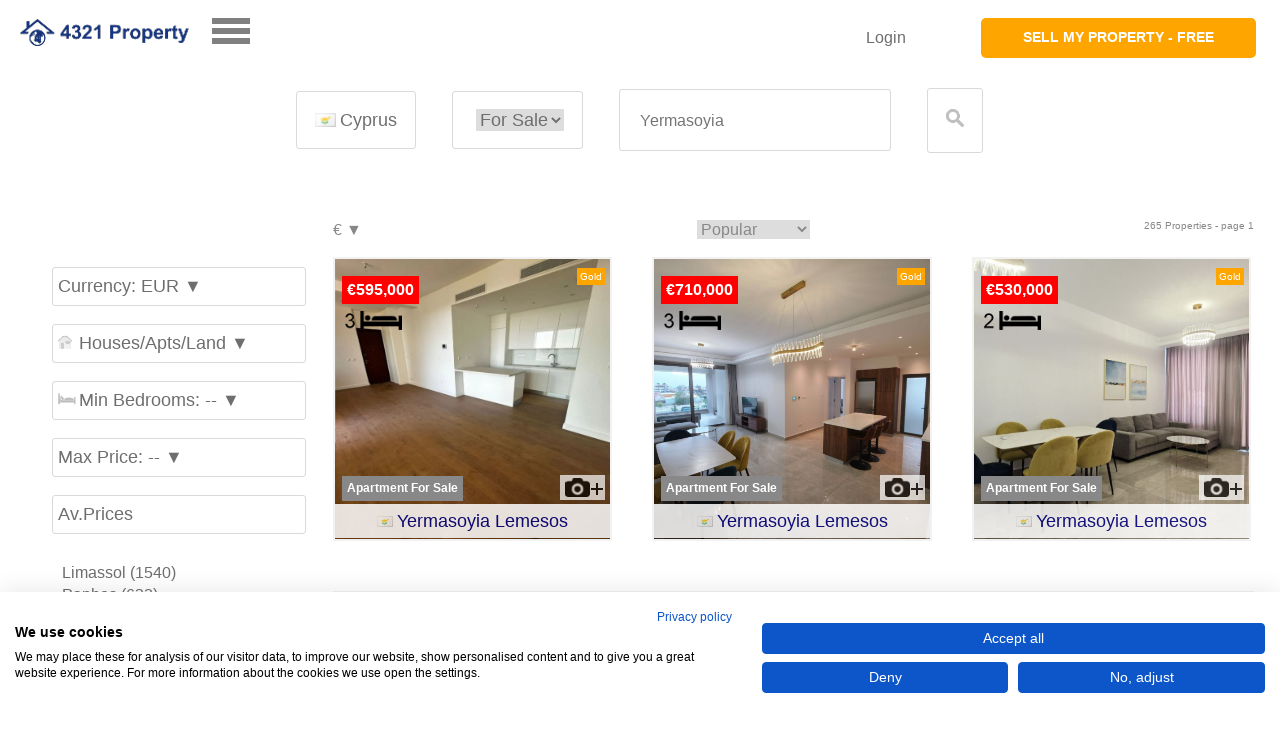

--- FILE ---
content_type: text/html; Charset=utf-8
request_url: https://www.4321property.com/buy-sell/cyprus/lemesos/-/-/-/yermasoyia/-/
body_size: 263583
content:
<!DOCTYPE html>
<html lang="en"> 
<head>    
  

    <meta charset="utf-8">
    <meta name="viewport" content="width=device-width,initial-scale=1">
    <meta http-equiv="cleartype" content="on">
    <link rel="stylesheet" href="https://cdn.4321property.com/4321/login/base.css">
      <link rel="stylesheet" href="https://cdn.4321property.com/4321/login/responsive.css">
       <style>     .form-boxborder{
    line-height: 32px; font-size: 26px;border: 2px solid #d9d9d9;;
  }
    
    .camerasm,.camerasm33new{position:absolute;right:5px;background:url(//cdn.4321property.com/4321/camera.png) center no-repeat #fff;width:45px;height:25px;padding:5px}.freeimg2{font-size:16px;line-height:18px}.camerasm33new{top:+186px;z-index:+7;opacity:.9;filter:alpha(opacity=90)}.flexbox-container{display:-ms-flexbox;display:-webkit-flex;display:flex;-ms-flex-align:center;-webkit-align-items:center;-webkit-box-align:center;align-items:center}.camerasm2{top:212px;z-index:+5}.camerasmbeds{position:absolute;top:50px;z-index:+5;overflow:hidden;filter:alpha(opacity=80);left:7px}.camerasm2top3new{position:absolute;right:5px;top:5px;z-index:+15;overflow:hidden;filter:alpha(opacity=90)}.camerasm{top:+216px;z-index:+7;opacity:.7;filter:alpha(opacity=70)}@media (min-width:800px){.photosize,.photosizetop3,.srp-item-image,photosizetop3{background-color:#ebebeb;height:100%;background-position:center center}.endsize,.midsize,.photosize,.photosizetop3,.srp-item-image,photosizetop3{background-position:center center}.endsizenophoto,.midsizenophoto,.photosizenophoto{cursor:pointer;background-size:cover;min-height:180px}.botdesc3{bottom:-279px}.srp-item-image{background-size:cover;min-height:280px;width:100%}photosizetop3{width:100%}.photosize{width:50%}.photosizetop3{width:100%}.midsize{box-shadow:inset 0 0 0 0 #ddd;height:90px;width:40%}.endsize{height:100%;width:10%}.endsize,.midsize,.photosize{cursor:pointer;background-size:cover;min-height:280px}}
       </style>
       <style>
    
   #fade-wrapper12,#fade-wrapper22{display:none;position:fixed;height:100vh;width:100vw;z-index:110;background:rgb(0 0 0/70%)}.centered{position:fixed;top:50%;left:50%;transform:translate(-50%,-50%);width:90%;max-width:600px}.close{position:absolute;right:32px;top:32px;width:32px;height:32px;opacity:1;border-radius:100%;background:#fff;z-index:111}.close2,.close3{z-index:111;position:absolute;right:32px;top:32px;width:32px;height:32px;opacity:1;border-radius:100%;background:#fff}.close:hover,.close2:hover,.close3:hover{opacity:.3}.close:before,.close:after,.close2:before,.close2:after,.close3:before,.close3:after{position:absolute;left:25px;content:' ';height:33px;width:2px;background-color:#333}.close:before,.close2:before,.close3:before{transform:rotate(45deg)}.close:after,.close2:after,.close3:after{transform:rotate(-45deg)}.profilepic{height:240px}.@keyframes fullView{100%{width:100%}}.animater{animation:shimmer 2s infinite linear;background:linear-gradient(to right,#eff1f3 4%,#e2e2e2 25%,#eff1f3 36%);background-size:1000px 100%}
@keyframes shimmer{0%{background-position:-1000px 0}100%{background-position:1000px 0}}nav{display:inline-block;position:absolute;z-index:155}nav:after{content:"";display:inline-block;clear:both}aside{position:fixed;width:300px;height:100%;background:#fff;left:0;top:0;display:none;z-index:26;overflow:auto;box-shadow:0px 8px 16px 0px rgba(0,0,0,.2)}aside:before{content:"";display:block;height:87px}aside a{display:block;padding:5px 18px;text-decoration:none;font-size:18px;font-weight:500;color:#fff;border-bottom:1px solid #fff}
.toggle-wrap{color:gray;padding:0;position:relative;cursor:pointer;-webkit-touch-callout:none;-webkit-user-select:none;-khtml-user-select:none;-moz-user-select:none;-ms-user-select:none;user-select:none}.toggle-bar,.toggle-bar::after,.toggle-bar::before,.toggle-wrap.active .toggle-bar,.toggle-wrap.active .toggle-bar::after,.toggle-wrap.active .toggle-bar::before{-webkit-transition:.2s ease-in-out;-moz-transition:.2s ease-in-out;-o-transition:.2s ease-in-out;transition:.2s ease-in-out}.toggle-bar{width:38px;margin-top:10px;position:relative;border-top:6px solid gray;display:block}.toggle-bar::after,.toggle-bar::before{content:"";display:block;background:gray;height:6px;width:38px;position:absolute;top:-16px;-ms-transform:rotate(0);-webkit-transform:rotate(0);transform:rotate(0);-ms-transform-origin:13%;-webkit-transform-origin:13%;transform-origin:13%}.toggle-bar::after{top:4px}.toggle-wrap.active .toggle-bar{border-top:6px solid transparent}.toggle-wrap.active .toggle-bar::before{-ms-transform:rotate(45deg);-webkit-transform:rotate(45deg);transform:rotate(45deg)}.toggle-wrap.active .toggle-bar::after{-ms-transform:rotate(-45deg);-webkit-transform:rotate(-45deg);transform:rotate(-45deg)}

.opac33{opacity:.3;filter:alpha(opacity=33)}.cool-link:after{content:"";display:block;margin-top:2px;border-bottom:3px solid orange;width:0;-webkit-transition:all .2s ease-in-out;-moz-transition:all .2s ease-in-out;-o-transition:all .2s ease-in-out;transition:all .2s ease-in-out}
.cool-link:hover:after{width:100%;-webkit-transition:all .2s ease-in-out;-moz-transition:all .2s ease-in-out;-o-transition:all .2s ease-in-out;transition:all .2s ease-in-out}.cool-link.open:after{content:"";width:100%;display:block;margin-top:8px;border-bottom:5px solid orange}.form-box:hover{background-color:#fff;color:gray}.fixed-top-bar{position:fixed;top:0;width:100%;height:50px;z-index:27}.fixed-top-bar-spacer{height:50px}@media (min-width:720px){.fixed-top-bar{position:fixed;top:0;width:100%;height:70px;z-index:27}.fixed-top-bar-spacer{height:70px}}.orangetext{color:orange}
 </style>
       </style> <script src="https://consent.cookiefirst.com/sites/4321property.com-9641eb6b-d881-4da0-b4c8-ba781d506bfa/consent.js"></script>
    <script type="text/javascript" src="https://ajax.googleapis.com/ajax/libs/jquery/1.7.1/jquery.min.js"></script>
    <script type="text/javascript" src="https://cdn.4321property.com/4321/login/newlookresponsive.js"></script>
    <script  src="https://cdn.4321property.com/4321property/all.js" async></script> 
<script>
window.onclick = function(event){
  
 if (document.getElementsByClassName('toggle-wrap')[0].contains(event.target)){
    $(document).ready(function(){    
        $('.toggle-wrap').toggleClass('active');
        $('aside').animate({width: 'toggle'}, 200);

     
   
  });
     } else{
    // outside
   
    var dropdowns2 = document.getElementsByClassName("toggle-wrap");
       for (i = 0; i < dropdowns2.length; i++) {
      var openDropdown2 = dropdowns2[i];
      if (openDropdown2.classList.contains('active')) {
        
        $(document).ready(function(){    
        $('.toggle-wrap').toggleClass('active');
        $('aside').animate({width: 'toggle'}, 200);

     
   
  });

      }
    }
    
  }


}; 
 </script>
<title>Yermasoyia, Cyprus property for sale - Direct from Private Sellers & Agents</title><script>function fbcapi(url) { 
}
</script>
<!-- Global site tag (gtag.js) - Google Analytics -->
<script async src="https://www.googletagmanager.com/gtag/js?id=G-Y6W8QS6VD2"></script>
<script>
  window.dataLayer = window.dataLayer || [];
  function gtag(){dataLayer.push(arguments);}
  gtag('js', new Date());
  gtag('config', 'G-Y6W8QS6VD2'); 
    gtag('config', 'AW-1071395714');
</script><script>(function(w,d,t,r,u){var f,n,i;w[u]=w[u]||[],f=function(){var o={ti:"5624646"};o.q=w[u],w[u]=new UET(o),w[u].push("pageLoad")},n=d.createElement(t),n.src=r,n.async=1,n.onload=n.onreadystatechange=function(){var s=this.readyState;s&&s!=="loaded"&&s!=="complete"||(f(),n.onload=n.onreadystatechange=null)},i=d.getElementsByTagName(t)[0],i.parentNode.insertBefore(n,i)})(window,document,"script","//bat.bing.com/bat.js","uetq");</script><noscript><img src="//bat.bing.com/action/0?ti=5624646&Ver=2" height="0" width="0" style="display:none; visibility: hidden;" /></noscript><!-- Facebook Pixel Code -->
 <script>
 !function(f,b,e,v,n,t,s){if(f.fbq)return;n=f.fbq=function(){n.callMethod?
 n.callMethod.apply(n,arguments):n.queue.push(arguments)};if(!f._fbq)f._fbq=n;
 n.push=n;n.loaded=!0;n.version='2.0';n.queue=[];t=b.createElement(e);t.async=!0;
 t.src=v;s=b.getElementsByTagName(e)[0];s.parentNode.insertBefore(t,s)}(window,
 document,'script','//connect.facebook.net/en_US/fbevents.js');
 
  fbq('init', '501353430025029');
 
fbq('track', "PageView", {eventID: '71764773132'});
 fbcapi('https://www.4321property.com/track/capi1.php?event=pageview&eventid=71764773132&externalid=&pageurl=https%3A%2F%2Fwww%2E4321property%2Ecom%2Fbuy%2Dsell%2Fcyprus%2Flemesos%2F%2D%2F%2D%2F%2D%2Fyermasoyia%2F%2D%2F&buyerid=&sellerid=&capie=');
</script>
 <noscript><img height="1" width="1" style="display:none"
 src="https://www.facebook.com/tr?id=501353430025029&ev=PageView&noscript=1&eid=71764773131"
 /></noscript>
 <!-- End Facebook Pixel Code -->
<!-- Twitter universal website tag code -->
<script>
!function(e,t,n,s,u,a){e.twq||(s=e.twq=function(){s.exe?s.exe.apply(s,arguments):s.queue.push(arguments);
},s.version='1.1',s.queue=[],u=t.createElement(n),u.async=!0,u.src='//static.ads-twitter.com/uwt.js',
a=t.getElementsByTagName(n)[0],a.parentNode.insertBefore(u,a))}(window,document,'script');
// Insert Twitter Pixel ID and Standard Event data below
twq('init','o5r3z');
twq('track','PageView');
</script>
<!-- End Twitter universal website tag code -->
  <link rel="canonical" href="https://www.4321property.com/buy-sell/cyprus/-/-/-/-/yermasoyia/-/"/>   
 <link rel="next"  href="https://www.4321property.com/buy-sell/cyprus/-/-/-/-/yermasoyia/-/?page=2>"/>
<meta property="og:title" content="4321 Property Yermasoyia, Cyprus"/>
	<meta property="og:type" content="website"/> 
    <meta property="og:image" content="https://www.4321property.com/fb_icon.png"/>
	<meta property="og:site_name" content="4321property.com"/>
	<meta property="og:description" content="Yermasoyia, Cyprus Property and Real Estate For Sale"/> 
	<meta property="fb:admins" content="4321Property"/>
    <meta property="fb:app_id" content="1171279652952573" />
<meta name="description" content="Property for sale Yermasoyia, Cyprus.  Advertise, buy or sell  houses, homes, villas, apartments, land and businesses.  Direct from Private Sellers & Agents">
</head>
<body onload="supports_local_storage();" class="whitey">                                                                                                            <div id="fade-wrapper22" class="allfade-wrapper"> 
    
    
    <a href="#" class="close2 fr bpadded shadowsm"></a><div class="centered navytext  whiteya" style="width: fit-content;"><div class="clearfix shadowsms"> 
     
     <div class="ma" id="loginsignup">
   
  </div>
 
  
   </div>
                                                                                                                                                       </div></div>

<div id="fade-wrapper12" class="allfade-wrapper"><a href="#" class="close fr bpadded"></a><div class="centered   bpadded  " ><div class=" bpadded">
   
<div class="  bcenter bpadded  point   " id="fade-wrapper12content"  > </div>
</div></div></div>
    <header ><div >  <div class="fixed-top-bar-spacer whitey"></div>  <div class=" whitey fixed-top-bar" id="newtop">
             <div class=" whitey " id="newtop">
                <div class="containertop wrapperd ovh" style="width:100%">
                    <div   class="form-box7 ovh blefty whitey " style="border: 0px">
  
 


 
                        <div class="fl ovh "><a class="ma " href="https://www.4321property.com">                      
                        <img  class="showupto800" style="width:160ps;margin-top:2px:" src="https://cdn.4321property.com/4321/4321_property_logon30.png" border="0"  alt="4321 Property" />
                        <img  class="showafter800" src="https://cdn.4321property.com/4321/4321_property_logon30.png" border="0"  alt="4321 Property" />
                        <span class="hider">4321 Property</span></a>
                           </div>
                           
                           <div   class="fl lr10gap" style="
    border: 0px solid white;">
 <nav style="display:inline-block;">
  <div class="toggle-wrap">
    <span class="toggle-bar"></span>
  </div>
   
</nav><span style="color:red;margin-left:38px;" class="hider redheart2s" id="menuheart"><b style='font-size:20px;'>&#8678;</b><svg class="redheart2s" xmlns="http://www.w3.org/2000/svg" width="25" height="25" fill="red" viewBox="0 0 20 20" aria-hidden="true"><path fill-rule="evenodd" d="M.125 6.522c0-2.962 2.367-5.385 5.313-5.385 1.944 0 3.636 1.056 4.562 2.626.926-1.57 2.618-2.626 4.563-2.626 2.945 0 5.312 2.423 5.312 5.385 0 3.512-1.657 6.084-3.651 8.007-1.55 1.493-3.359 2.64-4.769 3.536-.38.24-.73.463-1.039.669a.75.75 0 01-.832 0c-.314-.21-.671-.436-1.058-.68-1.407-.891-3.208-2.031-4.75-3.514C1.782 12.62.126 10.048.126 6.522zm9.125 0c0-2.156-1.718-3.885-3.813-3.885-2.094 0-3.812 1.729-3.812 3.885 0 2.993 1.386 5.2 3.192 6.937 1.42 1.366 3.04 2.393 4.436 3.278.258.163.507.321.747.476.232-.15.474-.304.723-.462 1.4-.89 3.033-1.927 4.46-3.302 1.807-1.742 3.192-3.95 3.192-6.927 0-2.156-1.718-3.885-3.813-3.885-2.094 0-3.812 1.729-3.812 3.885a.75.75 0 01-1.5 0z" clip-rule="evenodd"></path></svg></span>

    </div>
                         <div class="fr deskhide showmenu2 hider" id="">
                         <span  class="bpadded showmenu2">&nbsp;&nbsp;<img class="link point showmenu2" src="https://www.4321property.com/property/admin/hamburger2.png" height="20" alt="menu"></span></div>
                        </div>
                 
                 
           
                     
                          <div class="form-box7 bright  showafter800 whitey  " style="border: 0px"  id="toploginbutton"   >
                      
 <div id="toptop" onclick="location='https://www.4321property.com/property/guestdata/enterguest.asp?country=cyprus&rent=&showform=#create'"><div class="ma point  font90 point showafter800 maporange whitetext  grayhover rounded shadowsmoff " style=" padding: 12px 42px 14px; font-size: 14px;     border-radius: 5px;    line-height: 1;">
 <div class="ellipsis whitetext" id="loginbutton" style="font-weight:700; ">   SELL MY PROPERTY - FREE  </div>                       
</div>
                    </div>  </div>


                    <div class="form-box7 bright  showupto800 whitey  " style="border: 0px"  id="toploginbutton"   >
                      
 <div id="toptop" onclick="location='https://www.4321property.com/property/guestdata/enterguest.asp?country=cyprus&rent=&showform=#create'"><div class="ma point  font90 point showupto800 maporangea whitetext  grayhovera rounded shadowsmoff " style=" padding: 4px;     border-radius: 5px;    line-height: 1;">
 <div class="ellipsis navytext" id="loginbutton" style="font-weight:700;font-size:10px; ">   SELL MY<br/> PROPERTY - FREE   </div>                       
</div>
                    </div>  </div>
                    
                    
                    <div class="form-box7 bright  mobhide whitey font90  point    point mobhide "  onclick="location='https://www.4321property.com/property/admin/password.asp'" style="border: 0px ;padding: 22px 42px 14px; font-size: 16px;     border-radius: 500px;    line-height: 1;font-weight:400"  id="toploginton"   >Login</div>
<div class="form-box7 bright  point mobhide  showmenu3   hider"  id="showmenu" style="border: 0px" >
                       <div class="bright point  font90 cool-link">
 <div class="ellipsis">    
    
                       
                       
                       
                       
                       
                       
                       
                       
                       
                       
                       </div>

                    </div>
                    


                </div>
                </div>
       </div>              
        </header> 




 

 



 <aside class="" style="display:none">
  
 


  <a class="cool-link" style="color:gray;" href="https://www.4321property.com/property/guestdata/enterguest.asp">&#x21E1; Add my property</a>
 
 
 


      
 <a class="cool-link" style="color:gray;" href="https://www.4321property.com">Home</a>
 
 
<a class="cool-link" style="color:gray;" href="https://www.4321property.com/property/savedproperties.asp?"> <svg class="redheart heart" xmlns="http://www.w3.org/2000/svg" width="15" height="15" fill="red" viewBox="0 0 20 20"  aria-hidden="true"><path fill-rule="evenodd" d="M.125 6.522c0-2.962 2.367-5.385 5.313-5.385 1.944 0 3.636 1.056 4.562 2.626.926-1.57 2.618-2.626 4.563-2.626 2.945 0 5.312 2.423 5.312 5.385 0 3.512-1.657 6.084-3.651 8.007-1.55 1.493-3.359 2.64-4.769 3.536-.38.24-.73.463-1.039.669a.75.75 0 01-.832 0c-.314-.21-.671-.436-1.058-.68-1.407-.891-3.208-2.031-4.75-3.514C1.782 12.62.126 10.048.126 6.522zm9.125 0c0-2.156-1.718-3.885-3.813-3.885-2.094 0-3.812 1.729-3.812 3.885 0 2.993 1.386 5.2 3.192 6.937 1.42 1.366 3.04 2.393 4.436 3.278.258.163.507.321.747.476.232-.15.474-.304.723-.462 1.4-.89 3.033-1.927 4.46-3.302 1.807-1.742 3.192-3.95 3.192-6.927 0-2.156-1.718-3.885-3.813-3.885-2.094 0-3.812 1.729-3.812 3.885a.75.75 0 01-1.5 0z" clip-rule="evenodd"></path></svg> <span class="vim">Saved & viewed</span></a>

  <a class="cool-link" style="color:gray;" href="https://www.4321property.com/vbl/faq.asp">FAQs</a>

  <a class="cool-link" style="color:gray;" href="https://www.4321property.com/vbl/contactus.asp">Contact 4321 Property</a>
  
 <a class="cool-link" style="color:gray;" href="https://www.4321property.com/property/admin/password.asp">Login</a>
 
 

    

  
</aside> <div class="clearfix showupto720  showseaarch3 hider"><div class="point  fr rounded bpadded  "  ><img  class="point" src="https://cdn.4321property.com/4321/close.png" /></div></div>
      <div class="clearfix showupto720 navytext  whitey bpadded showseaarch2"><div class="navytext   showseaarch "  ><div class="point  fr thispage rounded bpadded showseaarch magnify"  >Edit</div>
      Cyprus  -    - For Sale</div></div>
    <div class="whitey  mb10 mobhide showseaarch2" id="editbox">
         <div class="containertop ">

    <div class="wrapper whitey"><div class=" form-box point fullwidth"  onclick="location='https://www.4321property.com/allcountries.asp#cyprus'"><img class="vam" src="https://cdn.4321property.com/flags/cyprus.png"   height="14" alt="cyprus Flag" border="0">Cyprus</div>
        <div class="  form-box5 point fullwidth"  ><form method="GET" name="menu" class="new" style="display: inline; margin: 0;">
  <select class="new" name="selectedPage" onchange="changePage(this.form.selectedPage)" style="border:0px;">
	

      
	

<option value="https://www.4321property.com/search/?Rental=Buy-Sell&Country=cyprus&city=&search=&cn=yermasoyia"  SELECTED>For Sale</option>
<option value="https://www.4321property.com/search/?Rental=Rent&Country=cyprus&city=&search=&cn=yermasoyia" >Rent</option>



</select></form></div>




        


      


        <div class=" form-box5  point " > 
            <div class="page" id="sb"><div class="demo">
<div class="  font90"><form class="font1em" name="form1" method="get" action="https://www.4321property.com/search/search.asp" style="display: inline; margin: 0;">
<input type="hidden" name="Rental" size="25" dir="ltr" value="" class="font90"><input type="hidden" name="Country"  value="cyprus">
	<input id="birds" name="search" maxlength="52" size="22" dir="ltr" onfocus="if(this.value==this.defaultValue)this.value=''" onblur="if(this.value=='')this.value=this.defaultValue" class="ui-autocomplete-input" autocomplete="off" role="textbox" aria-autocomplete="list" aria-haspopup="true" placeholder="Yermasoyia" value="" />
</div>
  </div></div>
            
            </div> 
           <input type="hidden" name="cb" size="25" dir="ltr" value="1">          <div class=" form-box5  thispage point  showloading" >  <button type="submit" class="   point magnify " ></button>     </div>
                <span class="desksmhidein hider">
        <div class=" pattern form-box  point grayhover fullmap "    onclick="changeClass('fullmap');showOL();changeHeight('ol', 500, 99);return false;"><div class="icon_lys icon_location grayhover "></div>Map</div> </span>
    </form>
          </div> 

              

             












      </div>  
       
         </div>
  


     <div class="container" role="main">
            <div class="c1 mt1em">
<div id="leftnav ">
      <div class="clearfix showupto720  hider" id="showfiltersbutton"><div class="point  fr rounded bpadded  "  ><img  class="point" src="https://cdn.4321property.com/4321/close.png" /></div></div><div class=" showupto720 whitey bpadded clearfix mt1px" id="showfilters" >
<div class="point  fr thispage rounded bpadded " ><img src="https://www.4321property.com/property/main/options.png" height="16" alt="options"/> Filters</div></div> 
<div class="  "><div class="  mt1em mobhide">
    &nbsp;</div>
  
 
<div id="leftnav2"  class="lr10gap whitey mb10 bpadded mt1em mobhide showfilters rounded">
 <div class="ma"><div class="showafter800    hider ">
    <a class="maporange whitetext form-boxln grayhover"  href="https://www.4321property.com/property/guestdata/enterguest.asp?country=cyprus&rent=&showform="   > ADVERTISE</a></div> </div>

   

<ul class=""><div  id="fullmap" class="fullmap showafter800 scroll hider loginsignup" data-triggerevent="map" target="map" >
  <a class="pattern form-boxln grayhover"  href="#map" onclick="return false;" ><i class="icon_location"></i>Show Map</a></div><div id="details" class="hider details">
    <a id="details" class="pattern form-boxln grayhover "   href="https://www.4321property.com" onclick="changeClass('fullmap');hideOL();return false;" ><i class="icon_location"></i>Close Map</a></div>

<li id="selectcurrency"><a class=" current form-boxln onesmall22  grayhover "  href="https://www.4321property.com/property/main/currencyselect.asp"  onclick="getcur('');return false;">Currency: EUR&nbsp;&#9660;</a>
</li><li class="current  " id="navtype"><a class="form-boxln  grayhover  onesmall22"  href="https://www.4321property.com/property/main/navigatetype.asp"  onclick="gettype2('buy%2Dsell','cyprus','','', '', '', '', '', '', '',  '',  '',  '',  '' ,  '',  'yermasoyia', '', '', '', '', '');return false;"><i class=" icon_house"></i>Houses/Apts/Land&nbsp;&#9660;</a>
</li>
<li class="current" id="navbeds"><a class="  form-boxln  grayhover  onesmall22"  href="https://www.4321property.com/property/main/navigatebeds.asp"  onclick="getbeds2('buy%2Dsell','cyprus','','', '', '', '', '', '', '',  '',  '',  '',  '' ,  '',  'yermasoyia', '', '', '', '', '');return false;"><i class=" icon_bed"></i>Min Bedrooms: --&nbsp;&#9660;</a>
</li>
<li class="current" id="navmaxprice"><a class="current  form-boxln  grayhover  onesmall22"  href="https://www.4321property.com/property/main/navigatemaxprice.asp"  onclick="getmaxprice2('buy%2Dsell','cyprus','','', '', '', '', '', '', 'EUR', '1%2E172349', '',  '',  '',  '',  '' ,  '',  'yermasoyia', '', '', '', '', '');return false;">Max Price: --&nbsp;&#9660;</a>

</li><div id="showradius" class=" hider "><li class="current" id="radius"><a class=" form-boxln  grayhover onesmall22"  href="https://www.4321property.com/property/main/navigateradius.asp"  onclick="getradius('buy%2Dsell','cyprus','','', '', '', '', '', '', 'EUR', '1%2E172349', '',  '',  '',  '',  '' ,  '',  'yermasoyia', '');return false;"><i class=" icon_radius"></i>+ Nearby&nbsp;&#9660;</a>
</li></div>
<li  ><a id="moreinfolocation" class=" form-boxln onesmall22  grayhover"  href="https://www.4321property.com/property/main/moreinfolocation.asp?Rental=buy%2Dsell&Country=cyprus&city=&search=&cn=yermasoyia" >Av.Prices</a></li>  
</ul><div class="bpadded font110">
<div id="txtHint" style="display: block;"  class=" font90 "><ul>
 <ul> <li class="mcities"><a href="https://www.4321property.com/buy-sell/cyprus/lemesos/-/-/-/limassol/-/">Limassol  (1540)</a></li>


 
 <li class="mcities"><a href="https://www.4321property.com/buy-sell/cyprus/pafos/-/-/-/paphos/-/">Paphos  (632)</a></li>


 
 <li class="mcities"><a href="https://www.4321property.com/buy-sell/cyprus/larnaka/-/-/-/larnaca/-/">Larnaca  (603)</a></li>


 
 <li class="mcities"><a href="https://www.4321property.com/buy-sell/cyprus/lemesos/-/-/-/ayia_phyla/-/">Ayia Phyla  (427)</a></li>


 
 <li class="mcities"><a href="https://www.4321property.com/buy-sell/cyprus/lefkosia/-/-/-/nicosia/-/">Nicosia  (347)</a></li>


 
 <li class="mcities"><a href="https://www.4321property.com/buy-sell/cyprus/lemesos/-/-/-/ypsonas/-/">Ypsonas  (303)</a></li>


 
 <li class="mcities"><a href="https://www.4321property.com/buy-sell/cyprus/lemesos/-/-/-/yermasoyia/-/">Yermasoyia  (263)</a></li>


 
 <li class="mcities"><a href="https://www.4321property.com/buy-sell/cyprus/lemesos/-/-/-/ayios_tykhonas/-/">Ayios Tykhonas  (255)</a></li>


 
 <li class="mcities"><a href="https://www.4321property.com/buy-sell/cyprus/lemesos/-/-/-/zakaki/-/">Zakaki  (229)</a></li>


 
 <li class="mcities"><a href="https://www.4321property.com/buy-sell/cyprus/pafos/-/-/-/anavargos/-/">Anavargos  (228)</a></li>


 
 
 
<li class="mcities">
	<a  href="https://www.4321property.com/property/ajaxcitynewlook.asp?country=cyprus&numres="  onclick="getValueR('cyprus', '', 'buy%2Dsell');return false;">more cities &#9660;</a></li>
	</ul>
</div><ul></div>

 
 

    <div class="showafter800">
   
 </div>
 </ul></div></div>
</div> </div> 
 <div class="c4  mt1em">  
<DIV id="ol"><div id="olbox"></div><div id="map"></div></div>
<div id="results" class="middlesearchcontainer2 clearfix mt1em "><div id="results2"><div class="font90 fr" style="font-size:10px;">265 Properties -  page 1 </div>

     <div class="fl point"><span id="selectcurrency5">

     <option value="" style="color: #888;    padding-left: 2%;padding-right: 2%;">
  &euro;&nbsp;&#9660;
    </option>
 

</span></div>

<div class="right" >



<div id="ordercity" class=" ma  mb10 ">

<form method="get" name="order" class="new" style="display: inline; margin: 0;border:0px;" > <select class="new"  name="selectedPage" 

    onchange="changePage(this.form.selectedPage)" style="border:0px;">
<option value="https://www.4321property.com/search/?Rental=buy%2Dsell&Country=cyprus&city=&search=&cn=yermasoyia&order=pop"  SELECTED>Popular</option>
	


 <option value="https://www.4321property.com/search/?Rental=buy%2Dsell&Country=cyprus&city=&search=&cn=yermasoyia&order=lat"  >Latest first</option>



<option value="https://www.4321property.com/search/?Rental=buy%2Dsell&Country=cyprus&city=&search=&cn=yermasoyia&order=htl" >Price highest</option>



<option value="https://www.4321property.com/search/?Rental=buy%2Dsell&Country=cyprus&city=&search=&cn=yermasoyia&order=lth"  >Price lowest</option>







  </select></form>

</div> 




</div></div>
    
   
    
    
    
    
    
    
    
    
    
    
    
    
    
    <div class="clearfix">
 <div class="c2top3 top3marg  point  mb10a whitey adcontainer Cyprus" id="adid1029423" data-imageonly="49a47eaec3cb5ca3f4cc30a390a9b9bf904402.jpg" data-allow="110" data-id="1029423" style="margin-bottom:50px;">

 
      <div class="navyy whitetext ma font130 showupto800 bpadded shadowsm adurl" data-url="https://www.4321property.com/cyprus/ad1029423/?Rental=Buy-Sell&Country=cyprus&type=apartments&beds=3&maxprice=800000&minprice=400000&a1=Lemesos&a2=&a3=&a4=&cn=Yermasoyia&s8="        data-imageonly="49a47eaec3cb5ca3f4cc30a390a9b9bf904402.jpg" data-allow="110" data-id="1029423"
      onclicka="location='https://www.4321property.com/cyprus/ad1029423/?Rental=Buy-Sell&Country=cyprus&type=apartments&beds=3&maxprice=800000&minprice=400000&a1=Lemesos&a2=&a3=&a4=&cn=Yermasoyia&s8='" style="font-weight:700">  &euro;595,000</div>
                    <div class="clearfix  ovh   bba whitey shadowsmOFF">
                        <div  onclicka="location='https://www.4321property.com/cyprus/ad1029423/?Rental=Buy-Sell&Country=cyprus&type=apartments&beds=3&maxprice=800000&minprice=400000&a1=Lemesos&a2=&a3=&a4=&cn=Yermasoyia&s8='" data-imageonly="49a47eaec3cb5ca3f4cc30a390a9b9bf904402.jpg" data-allow="110" data-id="1029423" data-url="https://www.4321property.com/cyprus/ad1029423/?Rental=Buy-Sell&Country=cyprus&type=apartments&beds=3&maxprice=800000&minprice=400000&a1=Lemesos&a2=&a3=&a4=&cn=Yermasoyia&s8=" style=" transition: background 0.1s linear;  " class="adurl profilepic animater fl photosize photosizetop3 srp-item-image loadingImage "    data-image="https://4321.fra1.cdn.digitaloceanspaces.com/imgs/photographs110/49a47eaec3cb5ca3f4cc30a390a9b9bf904402.jpg" data-imagethumb="https://4321.fra1.cdn.digitaloceanspaces.com/imgs/thumb110/340_49a47eaec3cb5ca3f4cc30a390a9b9bf904402.jpg"     >

       
 <div class="holder">
 
         <div class="camerasmbeds   showupto800a"><img src="https://cdn.4321property.com/3bedroom.png" alt="3 bedrooms" style="width:60px"></div> 
        <div class="camerasm2   showafter800  thispage whitetext" style="font-weight:700">Apartment&nbsp;For Sale</div>
    <div class="camerasm2top3new showafter800a"><span class=" maporange whitetext" style="font-size:10px;padding:3px;overflow:visible;">Gold</span></div><div class="camerasm showafter800"></div><div class="camerasm33new showupto800"></div>
     
     <div class="freeimg2 mapred whitetext showafter800"><span class="showupto800 ">3 Bdrm Apartment&nbsp;For Sale</span><span class="showafter800" style="font-weight:700">
         &euro;595,000</span>
                                                                     </div>

                                                                      <div class="freeimg2 navyy whitetext showupto800"><span class="showupto800 navvy">3 Bdrm Apartment&nbsp;For Sale</span><span class="showafter800" >
         &euro;595,000</span>
                                                                     </div>



     <div class="showupto800">
     <div class="botdesc ellipsis ma   font110 navytext"  style="font-weight:600"><img class="vam" src="https://cdn.4321property.com/flags/cyprus.png" width="16" height="11" alt="Cyprus Flag" border="0">Yermasoyia Lemesos </div></div>
     <div class="showafter800">
     <div class="botdesc botdesc3 ellipsis ma   font110 navytext"><img class="vam" src="https://cdn.4321property.com/flags/cyprus.png" width="16" height="11" alt="Cyprus Flag" border="0">Yermasoyia Lemesos </div></div>
  </div> 
                          
                        </div><div class="fl midsize flexbox-containeroff  padded12 hidefortop3 whitey "  >

                      <div style="margin-left:10px">
  <div onclicka="location='https://www.4321property.com/cyprus/ad1029423/?Rental=Buy-Sell&Country=cyprus&type=apartments&beds=3&maxprice=800000&minprice=400000&a1=Lemesos&a2=&a3=&a4=&cn=Yermasoyia&s8='" class="adurl"  data-url="https://www.4321property.com/cyprus/ad1029423/?Rental=Buy-Sell&Country=cyprus&type=apartments&beds=3&maxprice=800000&minprice=400000&a1=Lemesos&a2=&a3=&a4=&cn=Yermasoyia&s8=" data-imageonly="49a47eaec3cb5ca3f4cc30a390a9b9bf904402.jpg" data-allow="110" data-id="1029423">
    
                            <div class="font130 showupto800 ">
                                 <span class="ellipsis font90 navytext"> COLUMBIA 3BR</span> 
                            </div>
                            <div class="font130 mb10a showafter800 ">
                                <a class="eightOFF" href="https://www.4321property.com/cyprus/ad1029423/?Rental=Buy-Sell&Country=cyprus&type=apartments&beds=3&maxprice=800000&minprice=400000&a1=Lemesos&a2=&a3=&a4=&cn=Yermasoyia&s8=" onclick="return-false;"><span class="ellipsis navytext" style="font-weight:700"> COLUMBIA 3BR</span></a>
                            </div>
   <div class="patternoff ellipsis showafter800">
   
         <div  class="mt1em mb10"><img src="https://cdn.4321property.com/3bedroom.png" alt="3 bedrooms" style="width:80px"></div> 
         
                          <div class="mb10 mt1em"><span class="thispage whitetext bpadded" style="font-weight:700">
                          Apartment&nbsp;For Sale</span></div> </div> 
                                      

                       
                            <p class="ellipsis  showafter800 navytext" style="font-weight:600"><img class="vam" src="https://cdn.4321property.com/flags/cyprus.png" width="16" height="11" alt="Cyprus Flag" border="0">yermasoyia lemesos </p>

<p class="font90 ellipsis showafter800 navytext" style="text-overflow: ellipsis;margin-right: 1em;">Summary:
A modern 3-bedroom apartment on the 1st floor in Limassol's Columbia...</p>
                            <p class="font90 ellipsis showupto800 navytext" style="text-overflow: ellipsis;margin-right: 1em;">Summary:
A modern 3-bedroom apartme...</p>
 
                            </div>
                   
<svg xmlns="http://www.w3.org/2000/svg" onclick="location='https://www.4321property.com/property/emailpop2ph.asp?oradvertiser=1029423&adtitle=Columbia+3BR&country=Cyprus'" class="hiderx " style="marginn-right:5px;" width="20" height="20" viewBox="0 0 20 20"><path d="M15.776 12.983l-.019-.02c-.196-.203-.348-.235-.442-.235-.095 0-.26.033-.48.252l-.002.002-1.422 1.412a1.5 1.5 0 01-1.766.257 10.161 10.161 0 00-.188-.098c-.038-.02-.08-.04-.128-.066l-.016-.007a7.059 7.059 0 01-.54-.292l-.013-.008c-1.488-.94-2.816-2.153-4.063-3.679l-.013-.016c-.615-.774-1.068-1.475-1.407-2.221a1.5 1.5 0 01.356-1.73c.303-.276.588-.563.895-.873l.093-.095.009-.008.179-.18.007-.008.191-.192c.239-.238.267-.41.267-.487 0-.077-.028-.25-.267-.488L5.777 2.98l-.024-.024c-.127-.127-.276-.275-.418-.427a19.703 19.703 0 00-.816-.802c-.192-.19-.348-.227-.455-.227-.109 0-.276.04-.482.232L2.053 3.267a1.773 1.773 0 00-.54 1.149c-.078.964.208 1.923.487 2.672.659 1.77 1.651 3.439 3.187 5.277a19.665 19.665 0 006.548 5.107c.995.47 2.158.94 3.4 1.021.089.005.151.007.198.007.627 0 1.09-.202 1.473-.605.284-.338.581-.624.828-.861l.061-.059.007-.007c.186-.176.365-.35.536-.53l.004-.002c.22-.228.258-.405.258-.508 0-.099-.035-.262-.246-.47l-.007-.006-2.47-2.469zm2.154 5.906c-.684.74-1.557 1.111-2.597 1.111-.09 0-.189-.004-.283-.009-1.544-.098-2.926-.676-3.96-1.165a21.164 21.164 0 01-7.053-5.497C2.413 11.384 1.324 9.569.595 7.612.298 6.815-.09 5.596.018 4.288a3.28 3.28 0 01.977-2.084L2.535.658c.45-.43.98-.658 1.53-.658.548 0 1.07.228 1.507.658.293.27.576.556.846.834.129.137.266.273.399.406L8.065 3.14c.945.94.945 2.16 0 3.1l-.183.185-.195.196-.095.096c-.303.306-.615.622-.949.925.275.605.653 1.201 1.215 1.909 1.161 1.42 2.372 2.518 3.704 3.36.129.08.28.155.44.235l.005.003.114.058.233.121 1.422-1.411c.455-.453.986-.69 1.54-.69.557 0 1.084.242 1.52.694l2.471 2.469c.455.448.693.981.693 1.537 0 .55-.234 1.088-.68 1.55-.193.201-.391.394-.584.578l-.053.05c-.264.254-.517.497-.753.783z"></path></svg>
          

          <svg class="lr10gap mt1em" xmlns="http://www.w3.org/2000/svg" onclick="location='https://www.4321property.com/property/emailpop2.asp?oradvertiser=1029423&adtitle=Columbia+3BR&country=Cyprus'" class="hiderx" width="20" height="20" viewBox="0 0 20 20"><path fill-rule="evenodd" d="M19.98 4.523c.013.103.02.207.02.314v10.326a2.337 2.337 0 01-1.996 2.312l-.013.023h-.228a2.345 2.345 0 01-.1.002H2.336c-.034 0-.067 0-.1-.002h-.183l-.01-.016A2.336 2.336 0 010 15.163V4.837c0-.106.007-.21.02-.313A1.763 1.763 0 011.77 2.5H18.23c1.095 0 1.911.973 1.748 2.023zM18.5 15.187V7.268a4.157 4.157 0 01-.397.299l-4.639 3.076 5.036 4.544zm-16.994.077a.849.849 0 01-.006-.1V7.267c.126.107.258.207.397.299l4.654 3.086-5.045 4.611zm1.22-8.947L7.933 9.77l2.07 1.224 1.977-1.167 5.294-3.51a2.654 2.654 0 001.108-1.565l.058-.228A.837.837 0 0017.663 4H2.336a.835.835 0 00-.776.524l.058.228c.16.64.555 1.198 1.108 1.565zm.2 9.68l4.914-4.49.944.627a2.203 2.203 0 002.433 0l.957-.635 4.952 4.469-.017.03H2.927z" clip-rule="evenodd"></path></svg>
 
<img   style="margin-bottom:10px;width:20px;" src="https://www.4321property.com/property/main/share.png" class="sharebutton " loading="lazy"  data-link="https://www.4321property.com/cyprus/ad1029423/?Rental=Buy-Sell&Country=cyprus&type=apartments&beds=3&maxprice=800000&minprice=400000&a1=Lemesos&a2=&a3=&a4=&cn=Yermasoyia&s8=">
 
                            </div>
                        </div><div style="" class="fr  endsize padded12 hidefortop3 showafter800a  whitey ">
                           
                            
                                   
                    <div class="ma" style="margin-top:5px">
                       <span  class="grayheart2 savebutton "  data-spare6="1029423"  id="grayheart21029423"  >
                    <svg  xmlns="http://www.w3.org/2000/svg" width="20" height="20" fill="gray" viewBox="0 0 20 20" aria-hidden="true"><path fill-rule="evenodd" d="M.125 6.522c0-2.962 2.367-5.385 5.313-5.385 1.944 0 3.636 1.056 4.562 2.626.926-1.57 2.618-2.626 4.563-2.626 2.945 0 5.312 2.423 5.312 5.385 0 3.512-1.657 6.084-3.651 8.007-1.55 1.493-3.359 2.64-4.769 3.536-.38.24-.73.463-1.039.669a.75.75 0 01-.832 0c-.314-.21-.671-.436-1.058-.68-1.407-.891-3.208-2.031-4.75-3.514C1.782 12.62.126 10.048.126 6.522zm9.125 0c0-2.156-1.718-3.885-3.813-3.885-2.094 0-3.812 1.729-3.812 3.885 0 2.993 1.386 5.2 3.192 6.937 1.42 1.366 3.04 2.393 4.436 3.278.258.163.507.321.747.476.232-.15.474-.304.723-.462 1.4-.89 3.033-1.927 4.46-3.302 1.807-1.742 3.192-3.95 3.192-6.927 0-2.156-1.718-3.885-3.813-3.885-2.094 0-3.812 1.729-3.812 3.885a.75.75 0 01-1.5 0z" clip-rule="evenodd"></path></svg>
         </span>
             <span    id="redheart21029423" class="redheart2 savebutton   hider "  data-spare6="1029423"  >
         <svg  xmlns="http://www.w3.org/2000/svg" width="20" height="20" fill="red" viewBox="0 0 20 20" aria-hidden="true"><path fill-rule="evenodd" d="M.125 6.522c0-2.962 2.367-5.385 5.313-5.385 1.944 0 3.636 1.056 4.562 2.626.926-1.57 2.618-2.626 4.563-2.626 2.945 0 5.312 2.423 5.312 5.385 0 3.512-1.657 6.084-3.651 8.007-1.55 1.493-3.359 2.64-4.769 3.536-.38.24-.73.463-1.039.669a.75.75 0 01-.832 0c-.314-.21-.671-.436-1.058-.68-1.407-.891-3.208-2.031-4.75-3.514C1.782 12.62.126 10.048.126 6.522zm9.125 0c0-2.156-1.718-3.885-3.813-3.885-2.094 0-3.812 1.729-3.812 3.885 0 2.993 1.386 5.2 3.192 6.937 1.42 1.366 3.04 2.393 4.436 3.278.258.163.507.321.747.476.232-.15.474-.304.723-.462 1.4-.89 3.033-1.927 4.46-3.302 1.807-1.742 3.192-3.95 3.192-6.927 0-2.156-1.718-3.885-3.813-3.885-2.094 0-3.812 1.729-3.812 3.885a.75.75 0 01-1.5 0z" clip-rule="evenodd"></path></svg> 
          </span>
  
  </div>
           

   
                       
                            
                        </div>
                    </div>


     
    
       

        
  
</div> 
    
 <div class="c2top3 top3marg  point  mb10a whitey adcontainer Cyprus" id="adid1027052" data-imageonly="b391e384123b87936f7df752c0138622139391.jpg" data-allow="103" data-id="1027052" style="margin-bottom:50px;">

 
      <div class="navyy whitetext ma font130 showupto800 bpadded shadowsm adurl" data-url="https://www.4321property.com/cyprus/ad1027052/?Rental=Buy-Sell&Country=cyprus&type=apartments&beds=3&maxprice=1600000&minprice=800000&a1=Lemesos&a2=&a3=&a4=&cn=Yermasoyia&s8="        data-imageonly="b391e384123b87936f7df752c0138622139391.jpg" data-allow="103" data-id="1027052"
      onclicka="location='https://www.4321property.com/cyprus/ad1027052/?Rental=Buy-Sell&Country=cyprus&type=apartments&beds=3&maxprice=1600000&minprice=800000&a1=Lemesos&a2=&a3=&a4=&cn=Yermasoyia&s8='" style="font-weight:700">  &euro;710,000</div>
                    <div class="clearfix  ovh   bba whitey shadowsmOFF">
                        <div  onclicka="location='https://www.4321property.com/cyprus/ad1027052/?Rental=Buy-Sell&Country=cyprus&type=apartments&beds=3&maxprice=1600000&minprice=800000&a1=Lemesos&a2=&a3=&a4=&cn=Yermasoyia&s8='" data-imageonly="b391e384123b87936f7df752c0138622139391.jpg" data-allow="103" data-id="1027052" data-url="https://www.4321property.com/cyprus/ad1027052/?Rental=Buy-Sell&Country=cyprus&type=apartments&beds=3&maxprice=1600000&minprice=800000&a1=Lemesos&a2=&a3=&a4=&cn=Yermasoyia&s8=" style=" transition: background 0.1s linear;  " class="adurl profilepic animater fl photosize photosizetop3 srp-item-image loadingImage "    data-image="https://4321.fra1.cdn.digitaloceanspaces.com/imgs/photographs103/b391e384123b87936f7df752c0138622139391.jpg" data-imagethumb="https://4321.fra1.cdn.digitaloceanspaces.com/imgs/thumb103/340_b391e384123b87936f7df752c0138622139391.jpg"     >

       
 <div class="holder">
 
         <div class="camerasmbeds   showupto800a"><img src="https://cdn.4321property.com/3bedroom.png" alt="3 bedrooms" style="width:60px"></div> 
        <div class="camerasm2   showafter800  thispage whitetext" style="font-weight:700">Apartment&nbsp;For Sale</div>
    <div class="camerasm2top3new showafter800a"><span class=" maporange whitetext" style="font-size:10px;padding:3px;overflow:visible;">Gold</span></div><div class="camerasm showafter800"></div><div class="camerasm33new showupto800"></div>
     
     <div class="freeimg2 mapred whitetext showafter800"><span class="showupto800 ">3 Bdrm Apartment&nbsp;For Sale</span><span class="showafter800" style="font-weight:700">
         &euro;710,000</span>
                                                                     </div>

                                                                      <div class="freeimg2 navyy whitetext showupto800"><span class="showupto800 navvy">3 Bdrm Apartment&nbsp;For Sale</span><span class="showafter800" >
         &euro;710,000</span>
                                                                     </div>



     <div class="showupto800">
     <div class="botdesc ellipsis ma   font110 navytext"  style="font-weight:600"><img class="vam" src="https://cdn.4321property.com/flags/cyprus.png" width="16" height="11" alt="Cyprus Flag" border="0">Yermasoyia Lemesos </div></div>
     <div class="showafter800">
     <div class="botdesc botdesc3 ellipsis ma   font110 navytext"><img class="vam" src="https://cdn.4321property.com/flags/cyprus.png" width="16" height="11" alt="Cyprus Flag" border="0">Yermasoyia Lemesos </div></div>
  </div> 
                          
                        </div><div class="fl midsize flexbox-containeroff  padded12 hidefortop3 whitey "  >

                      <div style="margin-left:10px">
  <div onclicka="location='https://www.4321property.com/cyprus/ad1027052/?Rental=Buy-Sell&Country=cyprus&type=apartments&beds=3&maxprice=1600000&minprice=800000&a1=Lemesos&a2=&a3=&a4=&cn=Yermasoyia&s8='" class="adurl"  data-url="https://www.4321property.com/cyprus/ad1027052/?Rental=Buy-Sell&Country=cyprus&type=apartments&beds=3&maxprice=1600000&minprice=800000&a1=Lemesos&a2=&a3=&a4=&cn=Yermasoyia&s8=" data-imageonly="b391e384123b87936f7df752c0138622139391.jpg" data-allow="103" data-id="1027052">
    
                            <div class="font130 showupto800 ">
                                 <span class="ellipsis font90 navytext"> 3-BED APARTMENT</span> 
                            </div>
                            <div class="font130 mb10a showafter800 ">
                                <a class="eightOFF" href="https://www.4321property.com/cyprus/ad1027052/?Rental=Buy-Sell&Country=cyprus&type=apartments&beds=3&maxprice=1600000&minprice=800000&a1=Lemesos&a2=&a3=&a4=&cn=Yermasoyia&s8=" onclick="return-false;"><span class="ellipsis navytext" style="font-weight:700"> 3-BED APARTMENT</span></a>
                            </div>
   <div class="patternoff ellipsis showafter800">
   
         <div  class="mt1em mb10"><img src="https://cdn.4321property.com/3bedroom.png" alt="3 bedrooms" style="width:80px"></div> 
         
                          <div class="mb10 mt1em"><span class="thispage whitetext bpadded" style="font-weight:700">
                          Apartment&nbsp;For Sale</span></div> </div> 
                                      

                       
                            <p class="ellipsis  showafter800 navytext" style="font-weight:600"><img class="vam" src="https://cdn.4321property.com/flags/cyprus.png" width="16" height="11" alt="Cyprus Flag" border="0">yermasoyia lemesos </p>

<p class="font90 ellipsis showafter800 navytext" style="text-overflow: ellipsis;margin-right: 1em;">Summary:
Modern 3-bedroom apartments in the Columbia area of Limassol offering...</p>
                            <p class="font90 ellipsis showupto800 navytext" style="text-overflow: ellipsis;margin-right: 1em;">Summary:
Modern 3-bedroom apartment...</p>
 
                            </div>
                   
<svg xmlns="http://www.w3.org/2000/svg" onclick="location='https://www.4321property.com/property/emailpop2ph.asp?oradvertiser=1027052&adtitle=3%2DBed+Apartment&country=Cyprus'" class="hiderx " style="marginn-right:5px;" width="20" height="20" viewBox="0 0 20 20"><path d="M15.776 12.983l-.019-.02c-.196-.203-.348-.235-.442-.235-.095 0-.26.033-.48.252l-.002.002-1.422 1.412a1.5 1.5 0 01-1.766.257 10.161 10.161 0 00-.188-.098c-.038-.02-.08-.04-.128-.066l-.016-.007a7.059 7.059 0 01-.54-.292l-.013-.008c-1.488-.94-2.816-2.153-4.063-3.679l-.013-.016c-.615-.774-1.068-1.475-1.407-2.221a1.5 1.5 0 01.356-1.73c.303-.276.588-.563.895-.873l.093-.095.009-.008.179-.18.007-.008.191-.192c.239-.238.267-.41.267-.487 0-.077-.028-.25-.267-.488L5.777 2.98l-.024-.024c-.127-.127-.276-.275-.418-.427a19.703 19.703 0 00-.816-.802c-.192-.19-.348-.227-.455-.227-.109 0-.276.04-.482.232L2.053 3.267a1.773 1.773 0 00-.54 1.149c-.078.964.208 1.923.487 2.672.659 1.77 1.651 3.439 3.187 5.277a19.665 19.665 0 006.548 5.107c.995.47 2.158.94 3.4 1.021.089.005.151.007.198.007.627 0 1.09-.202 1.473-.605.284-.338.581-.624.828-.861l.061-.059.007-.007c.186-.176.365-.35.536-.53l.004-.002c.22-.228.258-.405.258-.508 0-.099-.035-.262-.246-.47l-.007-.006-2.47-2.469zm2.154 5.906c-.684.74-1.557 1.111-2.597 1.111-.09 0-.189-.004-.283-.009-1.544-.098-2.926-.676-3.96-1.165a21.164 21.164 0 01-7.053-5.497C2.413 11.384 1.324 9.569.595 7.612.298 6.815-.09 5.596.018 4.288a3.28 3.28 0 01.977-2.084L2.535.658c.45-.43.98-.658 1.53-.658.548 0 1.07.228 1.507.658.293.27.576.556.846.834.129.137.266.273.399.406L8.065 3.14c.945.94.945 2.16 0 3.1l-.183.185-.195.196-.095.096c-.303.306-.615.622-.949.925.275.605.653 1.201 1.215 1.909 1.161 1.42 2.372 2.518 3.704 3.36.129.08.28.155.44.235l.005.003.114.058.233.121 1.422-1.411c.455-.453.986-.69 1.54-.69.557 0 1.084.242 1.52.694l2.471 2.469c.455.448.693.981.693 1.537 0 .55-.234 1.088-.68 1.55-.193.201-.391.394-.584.578l-.053.05c-.264.254-.517.497-.753.783z"></path></svg>
          

          <svg class="lr10gap mt1em" xmlns="http://www.w3.org/2000/svg" onclick="location='https://www.4321property.com/property/emailpop2.asp?oradvertiser=1027052&adtitle=3%2DBed+Apartment&country=Cyprus'" class="hiderx" width="20" height="20" viewBox="0 0 20 20"><path fill-rule="evenodd" d="M19.98 4.523c.013.103.02.207.02.314v10.326a2.337 2.337 0 01-1.996 2.312l-.013.023h-.228a2.345 2.345 0 01-.1.002H2.336c-.034 0-.067 0-.1-.002h-.183l-.01-.016A2.336 2.336 0 010 15.163V4.837c0-.106.007-.21.02-.313A1.763 1.763 0 011.77 2.5H18.23c1.095 0 1.911.973 1.748 2.023zM18.5 15.187V7.268a4.157 4.157 0 01-.397.299l-4.639 3.076 5.036 4.544zm-16.994.077a.849.849 0 01-.006-.1V7.267c.126.107.258.207.397.299l4.654 3.086-5.045 4.611zm1.22-8.947L7.933 9.77l2.07 1.224 1.977-1.167 5.294-3.51a2.654 2.654 0 001.108-1.565l.058-.228A.837.837 0 0017.663 4H2.336a.835.835 0 00-.776.524l.058.228c.16.64.555 1.198 1.108 1.565zm.2 9.68l4.914-4.49.944.627a2.203 2.203 0 002.433 0l.957-.635 4.952 4.469-.017.03H2.927z" clip-rule="evenodd"></path></svg>
 
<img   style="margin-bottom:10px;width:20px;" src="https://www.4321property.com/property/main/share.png" class="sharebutton " loading="lazy"  data-link="https://www.4321property.com/cyprus/ad1027052/?Rental=Buy-Sell&Country=cyprus&type=apartments&beds=3&maxprice=1600000&minprice=800000&a1=Lemesos&a2=&a3=&a4=&cn=Yermasoyia&s8=">
 
                            </div>
                        </div><div style="" class="fr  endsize padded12 hidefortop3 showafter800a  whitey ">
                           
                            
                                   
                    <div class="ma" style="margin-top:5px">
                       <span  class="grayheart2 savebutton "  data-spare6="1027052"  id="grayheart21027052"  >
                    <svg  xmlns="http://www.w3.org/2000/svg" width="20" height="20" fill="gray" viewBox="0 0 20 20" aria-hidden="true"><path fill-rule="evenodd" d="M.125 6.522c0-2.962 2.367-5.385 5.313-5.385 1.944 0 3.636 1.056 4.562 2.626.926-1.57 2.618-2.626 4.563-2.626 2.945 0 5.312 2.423 5.312 5.385 0 3.512-1.657 6.084-3.651 8.007-1.55 1.493-3.359 2.64-4.769 3.536-.38.24-.73.463-1.039.669a.75.75 0 01-.832 0c-.314-.21-.671-.436-1.058-.68-1.407-.891-3.208-2.031-4.75-3.514C1.782 12.62.126 10.048.126 6.522zm9.125 0c0-2.156-1.718-3.885-3.813-3.885-2.094 0-3.812 1.729-3.812 3.885 0 2.993 1.386 5.2 3.192 6.937 1.42 1.366 3.04 2.393 4.436 3.278.258.163.507.321.747.476.232-.15.474-.304.723-.462 1.4-.89 3.033-1.927 4.46-3.302 1.807-1.742 3.192-3.95 3.192-6.927 0-2.156-1.718-3.885-3.813-3.885-2.094 0-3.812 1.729-3.812 3.885a.75.75 0 01-1.5 0z" clip-rule="evenodd"></path></svg>
         </span>
             <span    id="redheart21027052" class="redheart2 savebutton   hider "  data-spare6="1027052"  >
         <svg  xmlns="http://www.w3.org/2000/svg" width="20" height="20" fill="red" viewBox="0 0 20 20" aria-hidden="true"><path fill-rule="evenodd" d="M.125 6.522c0-2.962 2.367-5.385 5.313-5.385 1.944 0 3.636 1.056 4.562 2.626.926-1.57 2.618-2.626 4.563-2.626 2.945 0 5.312 2.423 5.312 5.385 0 3.512-1.657 6.084-3.651 8.007-1.55 1.493-3.359 2.64-4.769 3.536-.38.24-.73.463-1.039.669a.75.75 0 01-.832 0c-.314-.21-.671-.436-1.058-.68-1.407-.891-3.208-2.031-4.75-3.514C1.782 12.62.126 10.048.126 6.522zm9.125 0c0-2.156-1.718-3.885-3.813-3.885-2.094 0-3.812 1.729-3.812 3.885 0 2.993 1.386 5.2 3.192 6.937 1.42 1.366 3.04 2.393 4.436 3.278.258.163.507.321.747.476.232-.15.474-.304.723-.462 1.4-.89 3.033-1.927 4.46-3.302 1.807-1.742 3.192-3.95 3.192-6.927 0-2.156-1.718-3.885-3.813-3.885-2.094 0-3.812 1.729-3.812 3.885a.75.75 0 01-1.5 0z" clip-rule="evenodd"></path></svg> 
          </span>
  
  </div>
           

   
                       
                            
                        </div>
                    </div>


     
    
       

        
  
</div> 
    
 <div class="c2top3 point  mb10a whitey adcontainer Cyprus" id="adid1027051" data-imageonly="f4e5f94f562a01b0d46bf7c32ae29bd6989125.jpg" data-allow="105" data-id="1027051" style="margin-bottom:50px;">

 
      <div class="navyy whitetext ma font130 showupto800 bpadded shadowsm adurl" data-url="https://www.4321property.com/cyprus/ad1027051/?Rental=Buy-Sell&Country=cyprus&type=apartments&beds=2&maxprice=800000&minprice=400000&a1=Lemesos&a2=&a3=&a4=&cn=Yermasoyia&s8="        data-imageonly="f4e5f94f562a01b0d46bf7c32ae29bd6989125.jpg" data-allow="105" data-id="1027051"
      onclicka="location='https://www.4321property.com/cyprus/ad1027051/?Rental=Buy-Sell&Country=cyprus&type=apartments&beds=2&maxprice=800000&minprice=400000&a1=Lemesos&a2=&a3=&a4=&cn=Yermasoyia&s8='" style="font-weight:700">  &euro;530,000</div>
                    <div class="clearfix  ovh   bba whitey shadowsmOFF">
                        <div  onclicka="location='https://www.4321property.com/cyprus/ad1027051/?Rental=Buy-Sell&Country=cyprus&type=apartments&beds=2&maxprice=800000&minprice=400000&a1=Lemesos&a2=&a3=&a4=&cn=Yermasoyia&s8='" data-imageonly="f4e5f94f562a01b0d46bf7c32ae29bd6989125.jpg" data-allow="105" data-id="1027051" data-url="https://www.4321property.com/cyprus/ad1027051/?Rental=Buy-Sell&Country=cyprus&type=apartments&beds=2&maxprice=800000&minprice=400000&a1=Lemesos&a2=&a3=&a4=&cn=Yermasoyia&s8=" style=" transition: background 0.1s linear;  " class="adurl profilepic animater fl photosize photosizetop3 srp-item-image loadingImage "    data-image="https://4321.fra1.cdn.digitaloceanspaces.com/imgs/photographs105/f4e5f94f562a01b0d46bf7c32ae29bd6989125.jpg" data-imagethumb="https://4321.fra1.cdn.digitaloceanspaces.com/imgs/thumb105/340_f4e5f94f562a01b0d46bf7c32ae29bd6989125.jpg"     >

       
 <div class="holder">
 
         <div class="camerasmbeds   showupto800a"><img src="https://cdn.4321property.com/2bedroom.png" alt="2 bedrooms" style="width:60px"></div> 
        <div class="camerasm2   showafter800  thispage whitetext" style="font-weight:700">Apartment&nbsp;For Sale</div>
    <div class="camerasm2top3new showafter800a"><span class=" maporange whitetext" style="font-size:10px;padding:3px;overflow:visible;">Gold</span></div><div class="camerasm showafter800"></div><div class="camerasm33new showupto800"></div>
     
     <div class="freeimg2 mapred whitetext showafter800"><span class="showupto800 ">2 Bdrm Apartment&nbsp;For Sale</span><span class="showafter800" style="font-weight:700">
         &euro;530,000</span>
                                                                     </div>

                                                                      <div class="freeimg2 navyy whitetext showupto800"><span class="showupto800 navvy">2 Bdrm Apartment&nbsp;For Sale</span><span class="showafter800" >
         &euro;530,000</span>
                                                                     </div>



     <div class="showupto800">
     <div class="botdesc ellipsis ma   font110 navytext"  style="font-weight:600"><img class="vam" src="https://cdn.4321property.com/flags/cyprus.png" width="16" height="11" alt="Cyprus Flag" border="0">Yermasoyia Lemesos </div></div>
     <div class="showafter800">
     <div class="botdesc botdesc3 ellipsis ma   font110 navytext"><img class="vam" src="https://cdn.4321property.com/flags/cyprus.png" width="16" height="11" alt="Cyprus Flag" border="0">Yermasoyia Lemesos </div></div>
  </div> 
                          
                        </div><div class="fl midsize flexbox-containeroff  padded12 hidefortop3 whitey "  >

                      <div style="margin-left:10px">
  <div onclicka="location='https://www.4321property.com/cyprus/ad1027051/?Rental=Buy-Sell&Country=cyprus&type=apartments&beds=2&maxprice=800000&minprice=400000&a1=Lemesos&a2=&a3=&a4=&cn=Yermasoyia&s8='" class="adurl"  data-url="https://www.4321property.com/cyprus/ad1027051/?Rental=Buy-Sell&Country=cyprus&type=apartments&beds=2&maxprice=800000&minprice=400000&a1=Lemesos&a2=&a3=&a4=&cn=Yermasoyia&s8=" data-imageonly="f4e5f94f562a01b0d46bf7c32ae29bd6989125.jpg" data-allow="105" data-id="1027051">
    
                            <div class="font130 showupto800 ">
                                 <span class="ellipsis font90 navytext"> COLUMBIA 2BR</span> 
                            </div>
                            <div class="font130 mb10a showafter800 ">
                                <a class="eightOFF" href="https://www.4321property.com/cyprus/ad1027051/?Rental=Buy-Sell&Country=cyprus&type=apartments&beds=2&maxprice=800000&minprice=400000&a1=Lemesos&a2=&a3=&a4=&cn=Yermasoyia&s8=" onclick="return-false;"><span class="ellipsis navytext" style="font-weight:700"> COLUMBIA 2BR</span></a>
                            </div>
   <div class="patternoff ellipsis showafter800">
   
         <div  class="mt1em mb10"><img src="https://cdn.4321property.com/2bedroom.png" alt="2 bedrooms" style="width:80px"></div> 
         
                          <div class="mb10 mt1em"><span class="thispage whitetext bpadded" style="font-weight:700">
                          Apartment&nbsp;For Sale</span></div> </div> 
                                      

                       
                            <p class="ellipsis  showafter800 navytext" style="font-weight:600"><img class="vam" src="https://cdn.4321property.com/flags/cyprus.png" width="16" height="11" alt="Cyprus Flag" border="0">yermasoyia lemesos </p>

<p class="font90 ellipsis showafter800 navytext" style="text-overflow: ellipsis;margin-right: 1em;">Modern 2-bedroom apartments in the Columbia area of Limassol, offering...</p>
                            <p class="font90 ellipsis showupto800 navytext" style="text-overflow: ellipsis;margin-right: 1em;">Modern 2-bedroom apartments in the ...</p>
 
                            </div>
                   
<svg xmlns="http://www.w3.org/2000/svg" onclick="location='https://www.4321property.com/property/emailpop2ph.asp?oradvertiser=1027051&adtitle=Columbia+2BR&country=Cyprus'" class="hiderx " style="marginn-right:5px;" width="20" height="20" viewBox="0 0 20 20"><path d="M15.776 12.983l-.019-.02c-.196-.203-.348-.235-.442-.235-.095 0-.26.033-.48.252l-.002.002-1.422 1.412a1.5 1.5 0 01-1.766.257 10.161 10.161 0 00-.188-.098c-.038-.02-.08-.04-.128-.066l-.016-.007a7.059 7.059 0 01-.54-.292l-.013-.008c-1.488-.94-2.816-2.153-4.063-3.679l-.013-.016c-.615-.774-1.068-1.475-1.407-2.221a1.5 1.5 0 01.356-1.73c.303-.276.588-.563.895-.873l.093-.095.009-.008.179-.18.007-.008.191-.192c.239-.238.267-.41.267-.487 0-.077-.028-.25-.267-.488L5.777 2.98l-.024-.024c-.127-.127-.276-.275-.418-.427a19.703 19.703 0 00-.816-.802c-.192-.19-.348-.227-.455-.227-.109 0-.276.04-.482.232L2.053 3.267a1.773 1.773 0 00-.54 1.149c-.078.964.208 1.923.487 2.672.659 1.77 1.651 3.439 3.187 5.277a19.665 19.665 0 006.548 5.107c.995.47 2.158.94 3.4 1.021.089.005.151.007.198.007.627 0 1.09-.202 1.473-.605.284-.338.581-.624.828-.861l.061-.059.007-.007c.186-.176.365-.35.536-.53l.004-.002c.22-.228.258-.405.258-.508 0-.099-.035-.262-.246-.47l-.007-.006-2.47-2.469zm2.154 5.906c-.684.74-1.557 1.111-2.597 1.111-.09 0-.189-.004-.283-.009-1.544-.098-2.926-.676-3.96-1.165a21.164 21.164 0 01-7.053-5.497C2.413 11.384 1.324 9.569.595 7.612.298 6.815-.09 5.596.018 4.288a3.28 3.28 0 01.977-2.084L2.535.658c.45-.43.98-.658 1.53-.658.548 0 1.07.228 1.507.658.293.27.576.556.846.834.129.137.266.273.399.406L8.065 3.14c.945.94.945 2.16 0 3.1l-.183.185-.195.196-.095.096c-.303.306-.615.622-.949.925.275.605.653 1.201 1.215 1.909 1.161 1.42 2.372 2.518 3.704 3.36.129.08.28.155.44.235l.005.003.114.058.233.121 1.422-1.411c.455-.453.986-.69 1.54-.69.557 0 1.084.242 1.52.694l2.471 2.469c.455.448.693.981.693 1.537 0 .55-.234 1.088-.68 1.55-.193.201-.391.394-.584.578l-.053.05c-.264.254-.517.497-.753.783z"></path></svg>
          

          <svg class="lr10gap mt1em" xmlns="http://www.w3.org/2000/svg" onclick="location='https://www.4321property.com/property/emailpop2.asp?oradvertiser=1027051&adtitle=Columbia+2BR&country=Cyprus'" class="hiderx" width="20" height="20" viewBox="0 0 20 20"><path fill-rule="evenodd" d="M19.98 4.523c.013.103.02.207.02.314v10.326a2.337 2.337 0 01-1.996 2.312l-.013.023h-.228a2.345 2.345 0 01-.1.002H2.336c-.034 0-.067 0-.1-.002h-.183l-.01-.016A2.336 2.336 0 010 15.163V4.837c0-.106.007-.21.02-.313A1.763 1.763 0 011.77 2.5H18.23c1.095 0 1.911.973 1.748 2.023zM18.5 15.187V7.268a4.157 4.157 0 01-.397.299l-4.639 3.076 5.036 4.544zm-16.994.077a.849.849 0 01-.006-.1V7.267c.126.107.258.207.397.299l4.654 3.086-5.045 4.611zm1.22-8.947L7.933 9.77l2.07 1.224 1.977-1.167 5.294-3.51a2.654 2.654 0 001.108-1.565l.058-.228A.837.837 0 0017.663 4H2.336a.835.835 0 00-.776.524l.058.228c.16.64.555 1.198 1.108 1.565zm.2 9.68l4.914-4.49.944.627a2.203 2.203 0 002.433 0l.957-.635 4.952 4.469-.017.03H2.927z" clip-rule="evenodd"></path></svg>
 
<img   style="margin-bottom:10px;width:20px;" src="https://www.4321property.com/property/main/share.png" class="sharebutton " loading="lazy"  data-link="https://www.4321property.com/cyprus/ad1027051/?Rental=Buy-Sell&Country=cyprus&type=apartments&beds=2&maxprice=800000&minprice=400000&a1=Lemesos&a2=&a3=&a4=&cn=Yermasoyia&s8=">
 
                            </div>
                        </div><div style="" class="fr  endsize padded12 hidefortop3 showafter800a  whitey ">
                           
                            
                                   
                    <div class="ma" style="margin-top:5px">
                       <span  class="grayheart2 savebutton "  data-spare6="1027051"  id="grayheart21027051"  >
                    <svg  xmlns="http://www.w3.org/2000/svg" width="20" height="20" fill="gray" viewBox="0 0 20 20" aria-hidden="true"><path fill-rule="evenodd" d="M.125 6.522c0-2.962 2.367-5.385 5.313-5.385 1.944 0 3.636 1.056 4.562 2.626.926-1.57 2.618-2.626 4.563-2.626 2.945 0 5.312 2.423 5.312 5.385 0 3.512-1.657 6.084-3.651 8.007-1.55 1.493-3.359 2.64-4.769 3.536-.38.24-.73.463-1.039.669a.75.75 0 01-.832 0c-.314-.21-.671-.436-1.058-.68-1.407-.891-3.208-2.031-4.75-3.514C1.782 12.62.126 10.048.126 6.522zm9.125 0c0-2.156-1.718-3.885-3.813-3.885-2.094 0-3.812 1.729-3.812 3.885 0 2.993 1.386 5.2 3.192 6.937 1.42 1.366 3.04 2.393 4.436 3.278.258.163.507.321.747.476.232-.15.474-.304.723-.462 1.4-.89 3.033-1.927 4.46-3.302 1.807-1.742 3.192-3.95 3.192-6.927 0-2.156-1.718-3.885-3.813-3.885-2.094 0-3.812 1.729-3.812 3.885a.75.75 0 01-1.5 0z" clip-rule="evenodd"></path></svg>
         </span>
             <span    id="redheart21027051" class="redheart2 savebutton   hider "  data-spare6="1027051"  >
         <svg  xmlns="http://www.w3.org/2000/svg" width="20" height="20" fill="red" viewBox="0 0 20 20" aria-hidden="true"><path fill-rule="evenodd" d="M.125 6.522c0-2.962 2.367-5.385 5.313-5.385 1.944 0 3.636 1.056 4.562 2.626.926-1.57 2.618-2.626 4.563-2.626 2.945 0 5.312 2.423 5.312 5.385 0 3.512-1.657 6.084-3.651 8.007-1.55 1.493-3.359 2.64-4.769 3.536-.38.24-.73.463-1.039.669a.75.75 0 01-.832 0c-.314-.21-.671-.436-1.058-.68-1.407-.891-3.208-2.031-4.75-3.514C1.782 12.62.126 10.048.126 6.522zm9.125 0c0-2.156-1.718-3.885-3.813-3.885-2.094 0-3.812 1.729-3.812 3.885 0 2.993 1.386 5.2 3.192 6.937 1.42 1.366 3.04 2.393 4.436 3.278.258.163.507.321.747.476.232-.15.474-.304.723-.462 1.4-.89 3.033-1.927 4.46-3.302 1.807-1.742 3.192-3.95 3.192-6.927 0-2.156-1.718-3.885-3.813-3.885-2.094 0-3.812 1.729-3.812 3.885a.75.75 0 01-1.5 0z" clip-rule="evenodd"></path></svg> 
          </span>
  
  </div>
           

   
                       
                            
                        </div>
                    </div>


     
    
       

        
  
</div> 
     </div>
 <div class="c2 point  mb10a whitey adcontainer cyprus" id="adid1025643" data-imageonly="5006df8f608bd39d45c4981bf1115cf6416010.jpg" data-allow="105" data-id="1025643" style="margin-bottom:50px;">

 
      <div class="navyy whitetext ma font130 showupto800 bpadded shadowsm adurl" data-url="https://www.4321property.com/cyprus/ad1025643/?Rental=Buy-Sell&Country=cyprus&type=apartments&beds=4&maxprice=5000000&minprice=2000000&a1=Lemesos&a2=&a3=&a4=&cn=Yermasoyia&s8="        data-imageonly="5006df8f608bd39d45c4981bf1115cf6416010.jpg" data-allow="105" data-id="1025643"
      onclicka="location='https://www.4321property.com/cyprus/ad1025643/?Rental=Buy-Sell&Country=cyprus&type=apartments&beds=4&maxprice=5000000&minprice=2000000&a1=Lemesos&a2=&a3=&a4=&cn=Yermasoyia&s8='" style="font-weight:700">  &euro;2,200,000</div>
                    <div class="clearfix  ovh   bba whitey shadowsmOFF">
                        <div  onclicka="location='https://www.4321property.com/cyprus/ad1025643/?Rental=Buy-Sell&Country=cyprus&type=apartments&beds=4&maxprice=5000000&minprice=2000000&a1=Lemesos&a2=&a3=&a4=&cn=Yermasoyia&s8='" data-imageonly="5006df8f608bd39d45c4981bf1115cf6416010.jpg" data-allow="105" data-id="1025643" data-url="https://www.4321property.com/cyprus/ad1025643/?Rental=Buy-Sell&Country=cyprus&type=apartments&beds=4&maxprice=5000000&minprice=2000000&a1=Lemesos&a2=&a3=&a4=&cn=Yermasoyia&s8=" style=" transition: background 0.1s linear;  " class="adurl profilepic animater fl photosize  srp-item-image loadingImageWait "    data-image="https://4321.fra1.cdn.digitaloceanspaces.com/imgs/photographs105/5006df8f608bd39d45c4981bf1115cf6416010.jpg" data-imagethumb="https://4321.fra1.cdn.digitaloceanspaces.com/imgs/thumb105/340_5006df8f608bd39d45c4981bf1115cf6416010.jpg"     >

       
 <div class="holder">
 
         <div class="camerasmbeds   showupto800a"><img src="https://cdn.4321property.com/4bedroom.png" alt="4 bedrooms" style="width:60px"></div> 
        <div class="camerasm2   showafter800  thispage whitetext" style="font-weight:700">Apartment&nbsp;For Sale</div>
    <div class="camerasm2top3new showafter800a"><span class=" maporange whitetext" style="font-size:10px;padding:3px;overflow:visible;">Gold</span></div><div class="camerasm showafter800"></div><div class="camerasm33new showupto800"></div>
     
     <div class="freeimg2 mapred whitetext showafter800"><span class="showupto800 ">4 Bdrm Apartment&nbsp;For Sale</span><span class="showafter800" style="font-weight:700">
         &euro;2,200,000</span>
                                                                     </div>

                                                                      <div class="freeimg2 navyy whitetext showupto800"><span class="showupto800 navvy">4 Bdrm Apartment&nbsp;For Sale</span><span class="showafter800" >
         &euro;2,200,000</span>
                                                                     </div>



     <div class="showupto800">
     <div class="botdesc ellipsis ma   font110 navytext"  style="font-weight:600"><img class="vam" src="https://cdn.4321property.com/flags/cyprus.png" width="16" height="11" alt="cyprus Flag" border="0">Yermasoyia Lemesos </div></div>
    
  </div> 
                          
                        </div><div class="fl midsize flexbox-container padded12  whitey "  >

                      <div style="margin-left:10px">
  <div onclicka="location='https://www.4321property.com/cyprus/ad1025643/?Rental=Buy-Sell&Country=cyprus&type=apartments&beds=4&maxprice=5000000&minprice=2000000&a1=Lemesos&a2=&a3=&a4=&cn=Yermasoyia&s8='" class="adurl"  data-url="https://www.4321property.com/cyprus/ad1025643/?Rental=Buy-Sell&Country=cyprus&type=apartments&beds=4&maxprice=5000000&minprice=2000000&a1=Lemesos&a2=&a3=&a4=&cn=Yermasoyia&s8=" data-imageonly="5006df8f608bd39d45c4981bf1115cf6416010.jpg" data-allow="105" data-id="1025643">
    
                            <div class="font130 showupto800 ">
                                 <span class="ellipsis font90 navytext"> APARTMENT / FLAT LIMASSOL</span> 
                            </div>
                            <div class="font130 mb10a showafter800 ">
                                <a class="eightOFF" href="https://www.4321property.com/cyprus/ad1025643/?Rental=Buy-Sell&Country=cyprus&type=apartments&beds=4&maxprice=5000000&minprice=2000000&a1=Lemesos&a2=&a3=&a4=&cn=Yermasoyia&s8=" onclick="return-false;"><span class="ellipsis navytext" style="font-weight:700"> APARTMENT / FLAT LIMASSOL</span></a>
                            </div>
   <div class="patternoff ellipsis showafter800">
   
         <div  class="mt1em mb10"><img src="https://cdn.4321property.com/4bedroom.png" alt="4 bedrooms" style="width:80px"></div> 
         
                          <div class="mb10 mt1em"><span class="thispage whitetext bpadded" style="font-weight:700">
                          Apartment&nbsp;For Sale</span></div> </div> 
                                      

                       
                            <p class="ellipsis  showafter800 navytext" style="font-weight:600"><img class="vam" src="https://cdn.4321property.com/flags/cyprus.png" width="16" height="11" alt="cyprus Flag" border="0">Yermasoyia Lemesos </p>

<p class="font90 ellipsis showafter800 navytext" style="text-overflow: ellipsis;margin-right: 1em;">A premium 4-bedroom penthouse with a pool in Potamos Germasogeia, Limassol. All...</p>
                            <p class="font90 ellipsis showupto800 navytext" style="text-overflow: ellipsis;margin-right: 1em;">A premium 4-bedroom penthouse with ...</p>
 
                            </div>
                   
<svg xmlns="http://www.w3.org/2000/svg" onclick="location='https://www.4321property.com/property/emailpop2ph.asp?oradvertiser=1025643&adtitle=Apartment+%2F+Flat+Limassol&country=cyprus'" class="hiderx " style="marginn-right:5px;" width="20" height="20" viewBox="0 0 20 20"><path d="M15.776 12.983l-.019-.02c-.196-.203-.348-.235-.442-.235-.095 0-.26.033-.48.252l-.002.002-1.422 1.412a1.5 1.5 0 01-1.766.257 10.161 10.161 0 00-.188-.098c-.038-.02-.08-.04-.128-.066l-.016-.007a7.059 7.059 0 01-.54-.292l-.013-.008c-1.488-.94-2.816-2.153-4.063-3.679l-.013-.016c-.615-.774-1.068-1.475-1.407-2.221a1.5 1.5 0 01.356-1.73c.303-.276.588-.563.895-.873l.093-.095.009-.008.179-.18.007-.008.191-.192c.239-.238.267-.41.267-.487 0-.077-.028-.25-.267-.488L5.777 2.98l-.024-.024c-.127-.127-.276-.275-.418-.427a19.703 19.703 0 00-.816-.802c-.192-.19-.348-.227-.455-.227-.109 0-.276.04-.482.232L2.053 3.267a1.773 1.773 0 00-.54 1.149c-.078.964.208 1.923.487 2.672.659 1.77 1.651 3.439 3.187 5.277a19.665 19.665 0 006.548 5.107c.995.47 2.158.94 3.4 1.021.089.005.151.007.198.007.627 0 1.09-.202 1.473-.605.284-.338.581-.624.828-.861l.061-.059.007-.007c.186-.176.365-.35.536-.53l.004-.002c.22-.228.258-.405.258-.508 0-.099-.035-.262-.246-.47l-.007-.006-2.47-2.469zm2.154 5.906c-.684.74-1.557 1.111-2.597 1.111-.09 0-.189-.004-.283-.009-1.544-.098-2.926-.676-3.96-1.165a21.164 21.164 0 01-7.053-5.497C2.413 11.384 1.324 9.569.595 7.612.298 6.815-.09 5.596.018 4.288a3.28 3.28 0 01.977-2.084L2.535.658c.45-.43.98-.658 1.53-.658.548 0 1.07.228 1.507.658.293.27.576.556.846.834.129.137.266.273.399.406L8.065 3.14c.945.94.945 2.16 0 3.1l-.183.185-.195.196-.095.096c-.303.306-.615.622-.949.925.275.605.653 1.201 1.215 1.909 1.161 1.42 2.372 2.518 3.704 3.36.129.08.28.155.44.235l.005.003.114.058.233.121 1.422-1.411c.455-.453.986-.69 1.54-.69.557 0 1.084.242 1.52.694l2.471 2.469c.455.448.693.981.693 1.537 0 .55-.234 1.088-.68 1.55-.193.201-.391.394-.584.578l-.053.05c-.264.254-.517.497-.753.783z"></path></svg>
          

          <svg class="lr10gap mt1em" xmlns="http://www.w3.org/2000/svg" onclick="location='https://www.4321property.com/property/emailpop2.asp?oradvertiser=1025643&adtitle=Apartment+%2F+Flat+Limassol&country=cyprus'" class="hiderx" width="20" height="20" viewBox="0 0 20 20"><path fill-rule="evenodd" d="M19.98 4.523c.013.103.02.207.02.314v10.326a2.337 2.337 0 01-1.996 2.312l-.013.023h-.228a2.345 2.345 0 01-.1.002H2.336c-.034 0-.067 0-.1-.002h-.183l-.01-.016A2.336 2.336 0 010 15.163V4.837c0-.106.007-.21.02-.313A1.763 1.763 0 011.77 2.5H18.23c1.095 0 1.911.973 1.748 2.023zM18.5 15.187V7.268a4.157 4.157 0 01-.397.299l-4.639 3.076 5.036 4.544zm-16.994.077a.849.849 0 01-.006-.1V7.267c.126.107.258.207.397.299l4.654 3.086-5.045 4.611zm1.22-8.947L7.933 9.77l2.07 1.224 1.977-1.167 5.294-3.51a2.654 2.654 0 001.108-1.565l.058-.228A.837.837 0 0017.663 4H2.336a.835.835 0 00-.776.524l.058.228c.16.64.555 1.198 1.108 1.565zm.2 9.68l4.914-4.49.944.627a2.203 2.203 0 002.433 0l.957-.635 4.952 4.469-.017.03H2.927z" clip-rule="evenodd"></path></svg>
 
<img   style="margin-bottom:10px;width:20px;" src="https://www.4321property.com/property/main/share.png" class="sharebutton " loading="lazy"  data-link="https://www.4321property.com/cyprus/ad1025643/?Rental=Buy-Sell&Country=cyprus&type=apartments&beds=4&maxprice=5000000&minprice=2000000&a1=Lemesos&a2=&a3=&a4=&cn=Yermasoyia&s8=">
 
                            </div>
                        </div><div style="" class="fr  endsize padded12  showafter800a  whitey ">
                           
                            
                                   
                    <div class="ma" style="margin-top:5px">
                       <span  class="grayheart2 savebutton "  data-spare6="1025643"  id="grayheart21025643"  >
                    <svg  xmlns="http://www.w3.org/2000/svg" width="20" height="20" fill="gray" viewBox="0 0 20 20" aria-hidden="true"><path fill-rule="evenodd" d="M.125 6.522c0-2.962 2.367-5.385 5.313-5.385 1.944 0 3.636 1.056 4.562 2.626.926-1.57 2.618-2.626 4.563-2.626 2.945 0 5.312 2.423 5.312 5.385 0 3.512-1.657 6.084-3.651 8.007-1.55 1.493-3.359 2.64-4.769 3.536-.38.24-.73.463-1.039.669a.75.75 0 01-.832 0c-.314-.21-.671-.436-1.058-.68-1.407-.891-3.208-2.031-4.75-3.514C1.782 12.62.126 10.048.126 6.522zm9.125 0c0-2.156-1.718-3.885-3.813-3.885-2.094 0-3.812 1.729-3.812 3.885 0 2.993 1.386 5.2 3.192 6.937 1.42 1.366 3.04 2.393 4.436 3.278.258.163.507.321.747.476.232-.15.474-.304.723-.462 1.4-.89 3.033-1.927 4.46-3.302 1.807-1.742 3.192-3.95 3.192-6.927 0-2.156-1.718-3.885-3.813-3.885-2.094 0-3.812 1.729-3.812 3.885a.75.75 0 01-1.5 0z" clip-rule="evenodd"></path></svg>
         </span>
             <span    id="redheart21025643" class="redheart2 savebutton   hider "  data-spare6="1025643"  >
         <svg  xmlns="http://www.w3.org/2000/svg" width="20" height="20" fill="red" viewBox="0 0 20 20" aria-hidden="true"><path fill-rule="evenodd" d="M.125 6.522c0-2.962 2.367-5.385 5.313-5.385 1.944 0 3.636 1.056 4.562 2.626.926-1.57 2.618-2.626 4.563-2.626 2.945 0 5.312 2.423 5.312 5.385 0 3.512-1.657 6.084-3.651 8.007-1.55 1.493-3.359 2.64-4.769 3.536-.38.24-.73.463-1.039.669a.75.75 0 01-.832 0c-.314-.21-.671-.436-1.058-.68-1.407-.891-3.208-2.031-4.75-3.514C1.782 12.62.126 10.048.126 6.522zm9.125 0c0-2.156-1.718-3.885-3.813-3.885-2.094 0-3.812 1.729-3.812 3.885 0 2.993 1.386 5.2 3.192 6.937 1.42 1.366 3.04 2.393 4.436 3.278.258.163.507.321.747.476.232-.15.474-.304.723-.462 1.4-.89 3.033-1.927 4.46-3.302 1.807-1.742 3.192-3.95 3.192-6.927 0-2.156-1.718-3.885-3.813-3.885-2.094 0-3.812 1.729-3.812 3.885a.75.75 0 01-1.5 0z" clip-rule="evenodd"></path></svg> 
          </span>
  
  </div>
           

   
                       
                            
                        </div>
                    </div>


     
    
       

        
  
</div> 
    
 <div class="c2 point  mb10a whitey adcontainer cyprus" id="adid1024854" data-imageonly="f44c96e1163fafb839b8907ee20bae6c724648.jpg" data-allow="108" data-id="1024854" style="margin-bottom:50px;">

 
      <div class="navyy whitetext ma font130 showupto800 bpadded shadowsm adurl" data-url="https://www.4321property.com/cyprus/ad1024854/?Rental=Buy-Sell&Country=cyprus&type=houses&beds=6&maxprice=5000000&minprice=2000000&a1=Lemesos&a2=&a3=&a4=&cn=Yermasoyia&s8="        data-imageonly="f44c96e1163fafb839b8907ee20bae6c724648.jpg" data-allow="108" data-id="1024854"
      onclicka="location='https://www.4321property.com/cyprus/ad1024854/?Rental=Buy-Sell&Country=cyprus&type=houses&beds=6&maxprice=5000000&minprice=2000000&a1=Lemesos&a2=&a3=&a4=&cn=Yermasoyia&s8='" style="font-weight:700">  &euro;1,790,000</div>
                    <div class="clearfix  ovh   bba whitey shadowsmOFF">
                        <div  onclicka="location='https://www.4321property.com/cyprus/ad1024854/?Rental=Buy-Sell&Country=cyprus&type=houses&beds=6&maxprice=5000000&minprice=2000000&a1=Lemesos&a2=&a3=&a4=&cn=Yermasoyia&s8='" data-imageonly="f44c96e1163fafb839b8907ee20bae6c724648.jpg" data-allow="108" data-id="1024854" data-url="https://www.4321property.com/cyprus/ad1024854/?Rental=Buy-Sell&Country=cyprus&type=houses&beds=6&maxprice=5000000&minprice=2000000&a1=Lemesos&a2=&a3=&a4=&cn=Yermasoyia&s8=" style=" transition: background 0.1s linear;  " class="adurl profilepic animater fl photosize  srp-item-image loadingImageWait "    data-image="https://4321.fra1.cdn.digitaloceanspaces.com/imgs/photographs108/f44c96e1163fafb839b8907ee20bae6c724648.jpg" data-imagethumb="https://4321.fra1.cdn.digitaloceanspaces.com/imgs/thumb108/340_f44c96e1163fafb839b8907ee20bae6c724648.jpg"     >

       
 <div class="holder">
 
         <div class="camerasmbeds   showupto800a"><img src="https://cdn.4321property.com/6bedroom.png" alt="6 bedrooms" style="width:60px"></div> 
        <div class="camerasm2   showafter800  thispage whitetext" style="font-weight:700">House&nbsp;For Sale</div>
    <div class="camerasm2top3new showafter800a"><span class=" maporange whitetext" style="font-size:10px;padding:3px;overflow:visible;">Gold</span></div><div class="camerasm showafter800"></div><div class="camerasm33new showupto800"></div>
     
     <div class="freeimg2 mapred whitetext showafter800"><span class="showupto800 ">6 Bdrm House&nbsp;For Sale</span><span class="showafter800" style="font-weight:700">
         &euro;1,790,000</span>
                                                                     </div>

                                                                      <div class="freeimg2 navyy whitetext showupto800"><span class="showupto800 navvy">6 Bdrm House&nbsp;For Sale</span><span class="showafter800" >
         &euro;1,790,000</span>
                                                                     </div>



     <div class="showupto800">
     <div class="botdesc ellipsis ma   font110 navytext"  style="font-weight:600"><img class="vam" src="https://cdn.4321property.com/flags/cyprus.png" width="16" height="11" alt="cyprus Flag" border="0">Yermasoyia Lemesos </div></div>
    
  </div> 
                          
                        </div><div class="fl midsize flexbox-container padded12  whitey "  >

                      <div style="margin-left:10px">
  <div onclicka="location='https://www.4321property.com/cyprus/ad1024854/?Rental=Buy-Sell&Country=cyprus&type=houses&beds=6&maxprice=5000000&minprice=2000000&a1=Lemesos&a2=&a3=&a4=&cn=Yermasoyia&s8='" class="adurl"  data-url="https://www.4321property.com/cyprus/ad1024854/?Rental=Buy-Sell&Country=cyprus&type=houses&beds=6&maxprice=5000000&minprice=2000000&a1=Lemesos&a2=&a3=&a4=&cn=Yermasoyia&s8=" data-imageonly="f44c96e1163fafb839b8907ee20bae6c724648.jpg" data-allow="108" data-id="1024854">
    
                            <div class="font130 showupto800 ">
                                 <span class="ellipsis font90 navytext"> HOUSE LIMASSOL</span> 
                            </div>
                            <div class="font130 mb10a showafter800 ">
                                <a class="eightOFF" href="https://www.4321property.com/cyprus/ad1024854/?Rental=Buy-Sell&Country=cyprus&type=houses&beds=6&maxprice=5000000&minprice=2000000&a1=Lemesos&a2=&a3=&a4=&cn=Yermasoyia&s8=" onclick="return-false;"><span class="ellipsis navytext" style="font-weight:700"> HOUSE LIMASSOL</span></a>
                            </div>
   <div class="patternoff ellipsis showafter800">
   
         <div  class="mt1em mb10"><img src="https://cdn.4321property.com/6bedroom.png" alt="6 bedrooms" style="width:80px"></div> 
         
                          <div class="mb10 mt1em"><span class="thispage whitetext bpadded" style="font-weight:700">
                          House&nbsp;For Sale</span></div> </div> 
                                      

                       
                            <p class="ellipsis  showafter800 navytext" style="font-weight:600"><img class="vam" src="https://cdn.4321property.com/flags/cyprus.png" width="16" height="11" alt="cyprus Flag" border="0">Yermasoyia Lemesos </p>

<p class="font90 ellipsis showafter800 navytext" style="text-overflow: ellipsis;margin-right: 1em;">Spacious 6-bedroom house with sea views in the Germasogeia area off the...</p>
                            <p class="font90 ellipsis showupto800 navytext" style="text-overflow: ellipsis;margin-right: 1em;">Spacious 6-bedroom house with sea v...</p>
 
                            </div>
                   
<svg xmlns="http://www.w3.org/2000/svg" onclick="location='https://www.4321property.com/property/emailpop2ph.asp?oradvertiser=1024854&adtitle=House+Limassol&country=cyprus'" class="hiderx " style="marginn-right:5px;" width="20" height="20" viewBox="0 0 20 20"><path d="M15.776 12.983l-.019-.02c-.196-.203-.348-.235-.442-.235-.095 0-.26.033-.48.252l-.002.002-1.422 1.412a1.5 1.5 0 01-1.766.257 10.161 10.161 0 00-.188-.098c-.038-.02-.08-.04-.128-.066l-.016-.007a7.059 7.059 0 01-.54-.292l-.013-.008c-1.488-.94-2.816-2.153-4.063-3.679l-.013-.016c-.615-.774-1.068-1.475-1.407-2.221a1.5 1.5 0 01.356-1.73c.303-.276.588-.563.895-.873l.093-.095.009-.008.179-.18.007-.008.191-.192c.239-.238.267-.41.267-.487 0-.077-.028-.25-.267-.488L5.777 2.98l-.024-.024c-.127-.127-.276-.275-.418-.427a19.703 19.703 0 00-.816-.802c-.192-.19-.348-.227-.455-.227-.109 0-.276.04-.482.232L2.053 3.267a1.773 1.773 0 00-.54 1.149c-.078.964.208 1.923.487 2.672.659 1.77 1.651 3.439 3.187 5.277a19.665 19.665 0 006.548 5.107c.995.47 2.158.94 3.4 1.021.089.005.151.007.198.007.627 0 1.09-.202 1.473-.605.284-.338.581-.624.828-.861l.061-.059.007-.007c.186-.176.365-.35.536-.53l.004-.002c.22-.228.258-.405.258-.508 0-.099-.035-.262-.246-.47l-.007-.006-2.47-2.469zm2.154 5.906c-.684.74-1.557 1.111-2.597 1.111-.09 0-.189-.004-.283-.009-1.544-.098-2.926-.676-3.96-1.165a21.164 21.164 0 01-7.053-5.497C2.413 11.384 1.324 9.569.595 7.612.298 6.815-.09 5.596.018 4.288a3.28 3.28 0 01.977-2.084L2.535.658c.45-.43.98-.658 1.53-.658.548 0 1.07.228 1.507.658.293.27.576.556.846.834.129.137.266.273.399.406L8.065 3.14c.945.94.945 2.16 0 3.1l-.183.185-.195.196-.095.096c-.303.306-.615.622-.949.925.275.605.653 1.201 1.215 1.909 1.161 1.42 2.372 2.518 3.704 3.36.129.08.28.155.44.235l.005.003.114.058.233.121 1.422-1.411c.455-.453.986-.69 1.54-.69.557 0 1.084.242 1.52.694l2.471 2.469c.455.448.693.981.693 1.537 0 .55-.234 1.088-.68 1.55-.193.201-.391.394-.584.578l-.053.05c-.264.254-.517.497-.753.783z"></path></svg>
          

          <svg class="lr10gap mt1em" xmlns="http://www.w3.org/2000/svg" onclick="location='https://www.4321property.com/property/emailpop2.asp?oradvertiser=1024854&adtitle=House+Limassol&country=cyprus'" class="hiderx" width="20" height="20" viewBox="0 0 20 20"><path fill-rule="evenodd" d="M19.98 4.523c.013.103.02.207.02.314v10.326a2.337 2.337 0 01-1.996 2.312l-.013.023h-.228a2.345 2.345 0 01-.1.002H2.336c-.034 0-.067 0-.1-.002h-.183l-.01-.016A2.336 2.336 0 010 15.163V4.837c0-.106.007-.21.02-.313A1.763 1.763 0 011.77 2.5H18.23c1.095 0 1.911.973 1.748 2.023zM18.5 15.187V7.268a4.157 4.157 0 01-.397.299l-4.639 3.076 5.036 4.544zm-16.994.077a.849.849 0 01-.006-.1V7.267c.126.107.258.207.397.299l4.654 3.086-5.045 4.611zm1.22-8.947L7.933 9.77l2.07 1.224 1.977-1.167 5.294-3.51a2.654 2.654 0 001.108-1.565l.058-.228A.837.837 0 0017.663 4H2.336a.835.835 0 00-.776.524l.058.228c.16.64.555 1.198 1.108 1.565zm.2 9.68l4.914-4.49.944.627a2.203 2.203 0 002.433 0l.957-.635 4.952 4.469-.017.03H2.927z" clip-rule="evenodd"></path></svg>
 
<img   style="margin-bottom:10px;width:20px;" src="https://www.4321property.com/property/main/share.png" class="sharebutton " loading="lazy"  data-link="https://www.4321property.com/cyprus/ad1024854/?Rental=Buy-Sell&Country=cyprus&type=houses&beds=6&maxprice=5000000&minprice=2000000&a1=Lemesos&a2=&a3=&a4=&cn=Yermasoyia&s8=">
 
                            </div>
                        </div><div style="" class="fr  endsize padded12  showafter800a  whitey ">
                           
                            
                                   
                    <div class="ma" style="margin-top:5px">
                       <span  class="grayheart2 savebutton "  data-spare6="1024854"  id="grayheart21024854"  >
                    <svg  xmlns="http://www.w3.org/2000/svg" width="20" height="20" fill="gray" viewBox="0 0 20 20" aria-hidden="true"><path fill-rule="evenodd" d="M.125 6.522c0-2.962 2.367-5.385 5.313-5.385 1.944 0 3.636 1.056 4.562 2.626.926-1.57 2.618-2.626 4.563-2.626 2.945 0 5.312 2.423 5.312 5.385 0 3.512-1.657 6.084-3.651 8.007-1.55 1.493-3.359 2.64-4.769 3.536-.38.24-.73.463-1.039.669a.75.75 0 01-.832 0c-.314-.21-.671-.436-1.058-.68-1.407-.891-3.208-2.031-4.75-3.514C1.782 12.62.126 10.048.126 6.522zm9.125 0c0-2.156-1.718-3.885-3.813-3.885-2.094 0-3.812 1.729-3.812 3.885 0 2.993 1.386 5.2 3.192 6.937 1.42 1.366 3.04 2.393 4.436 3.278.258.163.507.321.747.476.232-.15.474-.304.723-.462 1.4-.89 3.033-1.927 4.46-3.302 1.807-1.742 3.192-3.95 3.192-6.927 0-2.156-1.718-3.885-3.813-3.885-2.094 0-3.812 1.729-3.812 3.885a.75.75 0 01-1.5 0z" clip-rule="evenodd"></path></svg>
         </span>
             <span    id="redheart21024854" class="redheart2 savebutton   hider "  data-spare6="1024854"  >
         <svg  xmlns="http://www.w3.org/2000/svg" width="20" height="20" fill="red" viewBox="0 0 20 20" aria-hidden="true"><path fill-rule="evenodd" d="M.125 6.522c0-2.962 2.367-5.385 5.313-5.385 1.944 0 3.636 1.056 4.562 2.626.926-1.57 2.618-2.626 4.563-2.626 2.945 0 5.312 2.423 5.312 5.385 0 3.512-1.657 6.084-3.651 8.007-1.55 1.493-3.359 2.64-4.769 3.536-.38.24-.73.463-1.039.669a.75.75 0 01-.832 0c-.314-.21-.671-.436-1.058-.68-1.407-.891-3.208-2.031-4.75-3.514C1.782 12.62.126 10.048.126 6.522zm9.125 0c0-2.156-1.718-3.885-3.813-3.885-2.094 0-3.812 1.729-3.812 3.885 0 2.993 1.386 5.2 3.192 6.937 1.42 1.366 3.04 2.393 4.436 3.278.258.163.507.321.747.476.232-.15.474-.304.723-.462 1.4-.89 3.033-1.927 4.46-3.302 1.807-1.742 3.192-3.95 3.192-6.927 0-2.156-1.718-3.885-3.813-3.885-2.094 0-3.812 1.729-3.812 3.885a.75.75 0 01-1.5 0z" clip-rule="evenodd"></path></svg> 
          </span>
  
  </div>
           

   
                       
                            
                        </div>
                    </div>


     
    
       

        
  
</div> 
    
 <div class="c2 point  mb10a whitey adcontainer cyprus" id="adid1022735" data-imageonly="7903c9b2ece3c924d14e1466174c2c87251325.jpg" data-allow="108" data-id="1022735" style="margin-bottom:50px;">

 
      <div class="navyy whitetext ma font130 showupto800 bpadded shadowsm adurl" data-url="https://www.4321property.com/cyprus/ad1022735/?Rental=Buy-Sell&Country=cyprus&type=apartments&beds=3&maxprice=800000&minprice=400000&a1=Lemesos&a2=&a3=&a4=&cn=Yermasoyia&s8="        data-imageonly="7903c9b2ece3c924d14e1466174c2c87251325.jpg" data-allow="108" data-id="1022735"
      onclicka="location='https://www.4321property.com/cyprus/ad1022735/?Rental=Buy-Sell&Country=cyprus&type=apartments&beds=3&maxprice=800000&minprice=400000&a1=Lemesos&a2=&a3=&a4=&cn=Yermasoyia&s8='" style="font-weight:700">  &euro;540,000</div>
                    <div class="clearfix  ovh   bba whitey shadowsmOFF">
                        <div  onclicka="location='https://www.4321property.com/cyprus/ad1022735/?Rental=Buy-Sell&Country=cyprus&type=apartments&beds=3&maxprice=800000&minprice=400000&a1=Lemesos&a2=&a3=&a4=&cn=Yermasoyia&s8='" data-imageonly="7903c9b2ece3c924d14e1466174c2c87251325.jpg" data-allow="108" data-id="1022735" data-url="https://www.4321property.com/cyprus/ad1022735/?Rental=Buy-Sell&Country=cyprus&type=apartments&beds=3&maxprice=800000&minprice=400000&a1=Lemesos&a2=&a3=&a4=&cn=Yermasoyia&s8=" style=" transition: background 0.1s linear;  " class="adurl profilepic animater fl photosize  srp-item-image loadingImageWait "    data-image="https://4321.fra1.cdn.digitaloceanspaces.com/imgs/photographs108/7903c9b2ece3c924d14e1466174c2c87251325.jpg" data-imagethumb="https://4321.fra1.cdn.digitaloceanspaces.com/imgs/thumb108/340_7903c9b2ece3c924d14e1466174c2c87251325.jpg"     >

       
 <div class="holder">
 
         <div class="camerasmbeds   showupto800a"><img src="https://cdn.4321property.com/3bedroom.png" alt="3 bedrooms" style="width:60px"></div> 
        <div class="camerasm2   showafter800  thispage whitetext" style="font-weight:700">Apartment&nbsp;For Sale</div>
    <div class="camerasm2top3new showafter800a"><span class=" maporange whitetext" style="font-size:10px;padding:3px;overflow:visible;">Gold</span></div><div class="camerasm showafter800"></div><div class="camerasm33new showupto800"></div>
     
     <div class="freeimg2 mapred whitetext showafter800"><span class="showupto800 ">3 Bdrm Apartment&nbsp;For Sale</span><span class="showafter800" style="font-weight:700">
         &euro;540,000</span>
                                                                     </div>

                                                                      <div class="freeimg2 navyy whitetext showupto800"><span class="showupto800 navvy">3 Bdrm Apartment&nbsp;For Sale</span><span class="showafter800" >
         &euro;540,000</span>
                                                                     </div>



     <div class="showupto800">
     <div class="botdesc ellipsis ma   font110 navytext"  style="font-weight:600"><img class="vam" src="https://cdn.4321property.com/flags/cyprus.png" width="16" height="11" alt="cyprus Flag" border="0">Yermasoyia Lemesos </div></div>
    
  </div> 
                          
                        </div><div class="fl midsize flexbox-container padded12  whitey "  >

                      <div style="margin-left:10px">
  <div onclicka="location='https://www.4321property.com/cyprus/ad1022735/?Rental=Buy-Sell&Country=cyprus&type=apartments&beds=3&maxprice=800000&minprice=400000&a1=Lemesos&a2=&a3=&a4=&cn=Yermasoyia&s8='" class="adurl"  data-url="https://www.4321property.com/cyprus/ad1022735/?Rental=Buy-Sell&Country=cyprus&type=apartments&beds=3&maxprice=800000&minprice=400000&a1=Lemesos&a2=&a3=&a4=&cn=Yermasoyia&s8=" data-imageonly="7903c9b2ece3c924d14e1466174c2c87251325.jpg" data-allow="108" data-id="1022735">
    
                            <div class="font130 showupto800 ">
                                 <span class="ellipsis font90 navytext"> APARTMENT / FLAT LIMASSOL</span> 
                            </div>
                            <div class="font130 mb10a showafter800 ">
                                <a class="eightOFF" href="https://www.4321property.com/cyprus/ad1022735/?Rental=Buy-Sell&Country=cyprus&type=apartments&beds=3&maxprice=800000&minprice=400000&a1=Lemesos&a2=&a3=&a4=&cn=Yermasoyia&s8=" onclick="return-false;"><span class="ellipsis navytext" style="font-weight:700"> APARTMENT / FLAT LIMASSOL</span></a>
                            </div>
   <div class="patternoff ellipsis showafter800">
   
         <div  class="mt1em mb10"><img src="https://cdn.4321property.com/3bedroom.png" alt="3 bedrooms" style="width:80px"></div> 
         
                          <div class="mb10 mt1em"><span class="thispage whitetext bpadded" style="font-weight:700">
                          Apartment&nbsp;For Sale</span></div> </div> 
                                      

                       
                            <p class="ellipsis  showafter800 navytext" style="font-weight:600"><img class="vam" src="https://cdn.4321property.com/flags/cyprus.png" width="16" height="11" alt="cyprus Flag" border="0">Yermasoyia Lemesos </p>

<p class="font90 ellipsis showafter800 navytext" style="text-overflow: ellipsis;margin-right: 1em;">3 bedroom apartments in Dasoudi area, Limassol. All infrastructure and the...</p>
                            <p class="font90 ellipsis showupto800 navytext" style="text-overflow: ellipsis;margin-right: 1em;">3 bedroom apartments in Dasoudi are...</p>
 
                            </div>
                   
<svg xmlns="http://www.w3.org/2000/svg" onclick="location='https://www.4321property.com/property/emailpop2ph.asp?oradvertiser=1022735&adtitle=Apartment+%2F+Flat+Limassol&country=cyprus'" class="hiderx " style="marginn-right:5px;" width="20" height="20" viewBox="0 0 20 20"><path d="M15.776 12.983l-.019-.02c-.196-.203-.348-.235-.442-.235-.095 0-.26.033-.48.252l-.002.002-1.422 1.412a1.5 1.5 0 01-1.766.257 10.161 10.161 0 00-.188-.098c-.038-.02-.08-.04-.128-.066l-.016-.007a7.059 7.059 0 01-.54-.292l-.013-.008c-1.488-.94-2.816-2.153-4.063-3.679l-.013-.016c-.615-.774-1.068-1.475-1.407-2.221a1.5 1.5 0 01.356-1.73c.303-.276.588-.563.895-.873l.093-.095.009-.008.179-.18.007-.008.191-.192c.239-.238.267-.41.267-.487 0-.077-.028-.25-.267-.488L5.777 2.98l-.024-.024c-.127-.127-.276-.275-.418-.427a19.703 19.703 0 00-.816-.802c-.192-.19-.348-.227-.455-.227-.109 0-.276.04-.482.232L2.053 3.267a1.773 1.773 0 00-.54 1.149c-.078.964.208 1.923.487 2.672.659 1.77 1.651 3.439 3.187 5.277a19.665 19.665 0 006.548 5.107c.995.47 2.158.94 3.4 1.021.089.005.151.007.198.007.627 0 1.09-.202 1.473-.605.284-.338.581-.624.828-.861l.061-.059.007-.007c.186-.176.365-.35.536-.53l.004-.002c.22-.228.258-.405.258-.508 0-.099-.035-.262-.246-.47l-.007-.006-2.47-2.469zm2.154 5.906c-.684.74-1.557 1.111-2.597 1.111-.09 0-.189-.004-.283-.009-1.544-.098-2.926-.676-3.96-1.165a21.164 21.164 0 01-7.053-5.497C2.413 11.384 1.324 9.569.595 7.612.298 6.815-.09 5.596.018 4.288a3.28 3.28 0 01.977-2.084L2.535.658c.45-.43.98-.658 1.53-.658.548 0 1.07.228 1.507.658.293.27.576.556.846.834.129.137.266.273.399.406L8.065 3.14c.945.94.945 2.16 0 3.1l-.183.185-.195.196-.095.096c-.303.306-.615.622-.949.925.275.605.653 1.201 1.215 1.909 1.161 1.42 2.372 2.518 3.704 3.36.129.08.28.155.44.235l.005.003.114.058.233.121 1.422-1.411c.455-.453.986-.69 1.54-.69.557 0 1.084.242 1.52.694l2.471 2.469c.455.448.693.981.693 1.537 0 .55-.234 1.088-.68 1.55-.193.201-.391.394-.584.578l-.053.05c-.264.254-.517.497-.753.783z"></path></svg>
          

          <svg class="lr10gap mt1em" xmlns="http://www.w3.org/2000/svg" onclick="location='https://www.4321property.com/property/emailpop2.asp?oradvertiser=1022735&adtitle=Apartment+%2F+Flat+Limassol&country=cyprus'" class="hiderx" width="20" height="20" viewBox="0 0 20 20"><path fill-rule="evenodd" d="M19.98 4.523c.013.103.02.207.02.314v10.326a2.337 2.337 0 01-1.996 2.312l-.013.023h-.228a2.345 2.345 0 01-.1.002H2.336c-.034 0-.067 0-.1-.002h-.183l-.01-.016A2.336 2.336 0 010 15.163V4.837c0-.106.007-.21.02-.313A1.763 1.763 0 011.77 2.5H18.23c1.095 0 1.911.973 1.748 2.023zM18.5 15.187V7.268a4.157 4.157 0 01-.397.299l-4.639 3.076 5.036 4.544zm-16.994.077a.849.849 0 01-.006-.1V7.267c.126.107.258.207.397.299l4.654 3.086-5.045 4.611zm1.22-8.947L7.933 9.77l2.07 1.224 1.977-1.167 5.294-3.51a2.654 2.654 0 001.108-1.565l.058-.228A.837.837 0 0017.663 4H2.336a.835.835 0 00-.776.524l.058.228c.16.64.555 1.198 1.108 1.565zm.2 9.68l4.914-4.49.944.627a2.203 2.203 0 002.433 0l.957-.635 4.952 4.469-.017.03H2.927z" clip-rule="evenodd"></path></svg>
 
<img   style="margin-bottom:10px;width:20px;" src="https://www.4321property.com/property/main/share.png" class="sharebutton " loading="lazy"  data-link="https://www.4321property.com/cyprus/ad1022735/?Rental=Buy-Sell&Country=cyprus&type=apartments&beds=3&maxprice=800000&minprice=400000&a1=Lemesos&a2=&a3=&a4=&cn=Yermasoyia&s8=">
 
                            </div>
                        </div><div style="" class="fr  endsize padded12  showafter800a  whitey ">
                           
                            
                                   
                    <div class="ma" style="margin-top:5px">
                       <span  class="grayheart2 savebutton "  data-spare6="1022735"  id="grayheart21022735"  >
                    <svg  xmlns="http://www.w3.org/2000/svg" width="20" height="20" fill="gray" viewBox="0 0 20 20" aria-hidden="true"><path fill-rule="evenodd" d="M.125 6.522c0-2.962 2.367-5.385 5.313-5.385 1.944 0 3.636 1.056 4.562 2.626.926-1.57 2.618-2.626 4.563-2.626 2.945 0 5.312 2.423 5.312 5.385 0 3.512-1.657 6.084-3.651 8.007-1.55 1.493-3.359 2.64-4.769 3.536-.38.24-.73.463-1.039.669a.75.75 0 01-.832 0c-.314-.21-.671-.436-1.058-.68-1.407-.891-3.208-2.031-4.75-3.514C1.782 12.62.126 10.048.126 6.522zm9.125 0c0-2.156-1.718-3.885-3.813-3.885-2.094 0-3.812 1.729-3.812 3.885 0 2.993 1.386 5.2 3.192 6.937 1.42 1.366 3.04 2.393 4.436 3.278.258.163.507.321.747.476.232-.15.474-.304.723-.462 1.4-.89 3.033-1.927 4.46-3.302 1.807-1.742 3.192-3.95 3.192-6.927 0-2.156-1.718-3.885-3.813-3.885-2.094 0-3.812 1.729-3.812 3.885a.75.75 0 01-1.5 0z" clip-rule="evenodd"></path></svg>
         </span>
             <span    id="redheart21022735" class="redheart2 savebutton   hider "  data-spare6="1022735"  >
         <svg  xmlns="http://www.w3.org/2000/svg" width="20" height="20" fill="red" viewBox="0 0 20 20" aria-hidden="true"><path fill-rule="evenodd" d="M.125 6.522c0-2.962 2.367-5.385 5.313-5.385 1.944 0 3.636 1.056 4.562 2.626.926-1.57 2.618-2.626 4.563-2.626 2.945 0 5.312 2.423 5.312 5.385 0 3.512-1.657 6.084-3.651 8.007-1.55 1.493-3.359 2.64-4.769 3.536-.38.24-.73.463-1.039.669a.75.75 0 01-.832 0c-.314-.21-.671-.436-1.058-.68-1.407-.891-3.208-2.031-4.75-3.514C1.782 12.62.126 10.048.126 6.522zm9.125 0c0-2.156-1.718-3.885-3.813-3.885-2.094 0-3.812 1.729-3.812 3.885 0 2.993 1.386 5.2 3.192 6.937 1.42 1.366 3.04 2.393 4.436 3.278.258.163.507.321.747.476.232-.15.474-.304.723-.462 1.4-.89 3.033-1.927 4.46-3.302 1.807-1.742 3.192-3.95 3.192-6.927 0-2.156-1.718-3.885-3.813-3.885-2.094 0-3.812 1.729-3.812 3.885a.75.75 0 01-1.5 0z" clip-rule="evenodd"></path></svg> 
          </span>
  
  </div>
           

   
                       
                            
                        </div>
                    </div>


     
    
       

        
  
</div> 
    
 <div class="c2 point  mb10a whitey adcontainer Cyprus" id="adid1029438" data-imageonly="9a9b4cb2d5c628c9cbd9cd7fb81fd609597179.jpg" data-allow="106" data-id="1029438" style="margin-bottom:50px;">

 
      <div class="navyy whitetext ma font130 showupto800 bpadded shadowsm adurl" data-url="https://www.4321property.com/cyprus/ad1029438/?Rental=Buy-Sell&Country=cyprus&type=apartments&beds=2&maxprice=800000&minprice=400000&a1=Lemesos&a2=&a3=&a4=&cn=Yermasoyia&s8="        data-imageonly="9a9b4cb2d5c628c9cbd9cd7fb81fd609597179.jpg" data-allow="106" data-id="1029438"
      onclicka="location='https://www.4321property.com/cyprus/ad1029438/?Rental=Buy-Sell&Country=cyprus&type=apartments&beds=2&maxprice=800000&minprice=400000&a1=Lemesos&a2=&a3=&a4=&cn=Yermasoyia&s8='" style="font-weight:700">  &euro;570,000</div>
                    <div class="clearfix  ovh   bba whitey shadowsmOFF">
                        <div  onclicka="location='https://www.4321property.com/cyprus/ad1029438/?Rental=Buy-Sell&Country=cyprus&type=apartments&beds=2&maxprice=800000&minprice=400000&a1=Lemesos&a2=&a3=&a4=&cn=Yermasoyia&s8='" data-imageonly="9a9b4cb2d5c628c9cbd9cd7fb81fd609597179.jpg" data-allow="106" data-id="1029438" data-url="https://www.4321property.com/cyprus/ad1029438/?Rental=Buy-Sell&Country=cyprus&type=apartments&beds=2&maxprice=800000&minprice=400000&a1=Lemesos&a2=&a3=&a4=&cn=Yermasoyia&s8=" style=" transition: background 0.1s linear;  " class="adurl profilepic animater fl photosize  srp-item-image loadingImageWait "    data-image="https://4321.fra1.cdn.digitaloceanspaces.com/imgs/photographs106/9a9b4cb2d5c628c9cbd9cd7fb81fd609597179.jpg" data-imagethumb="https://4321.fra1.cdn.digitaloceanspaces.com/imgs/thumb106/340_9a9b4cb2d5c628c9cbd9cd7fb81fd609597179.jpg"     >

       
 <div class="holder">
 
         <div class="camerasmbeds   showupto800a"><img src="https://cdn.4321property.com/2bedroom.png" alt="2 bedrooms" style="width:60px"></div> 
        <div class="camerasm2   showafter800  thispage whitetext" style="font-weight:700">Apartment&nbsp;For Sale</div>
    <div class="camerasm2top3new showafter800a"><span class=" maporange whitetext" style="font-size:10px;padding:3px;overflow:visible;">Gold</span></div><div class="camerasm showafter800"></div><div class="camerasm33new showupto800"></div>
     
     <div class="freeimg2 mapred whitetext showafter800"><span class="showupto800 ">2 Bdrm Apartment&nbsp;For Sale</span><span class="showafter800" style="font-weight:700">
         &euro;570,000</span>
                                                                     </div>

                                                                      <div class="freeimg2 navyy whitetext showupto800"><span class="showupto800 navvy">2 Bdrm Apartment&nbsp;For Sale</span><span class="showafter800" >
         &euro;570,000</span>
                                                                     </div>



     <div class="showupto800">
     <div class="botdesc ellipsis ma   font110 navytext"  style="font-weight:600"><img class="vam" src="https://cdn.4321property.com/flags/cyprus.png" width="16" height="11" alt="Cyprus Flag" border="0">Yermasoyia Lemesos </div></div>
    
  </div> 
                          
                        </div><div class="fl midsize flexbox-container padded12  whitey "  >

                      <div style="margin-left:10px">
  <div onclicka="location='https://www.4321property.com/cyprus/ad1029438/?Rental=Buy-Sell&Country=cyprus&type=apartments&beds=2&maxprice=800000&minprice=400000&a1=Lemesos&a2=&a3=&a4=&cn=Yermasoyia&s8='" class="adurl"  data-url="https://www.4321property.com/cyprus/ad1029438/?Rental=Buy-Sell&Country=cyprus&type=apartments&beds=2&maxprice=800000&minprice=400000&a1=Lemesos&a2=&a3=&a4=&cn=Yermasoyia&s8=" data-imageonly="9a9b4cb2d5c628c9cbd9cd7fb81fd609597179.jpg" data-allow="106" data-id="1029438">
    
                            <div class="font130 showupto800 ">
                                 <span class="ellipsis font90 navytext"> DASOUDI 2BR APT</span> 
                            </div>
                            <div class="font130 mb10a showafter800 ">
                                <a class="eightOFF" href="https://www.4321property.com/cyprus/ad1029438/?Rental=Buy-Sell&Country=cyprus&type=apartments&beds=2&maxprice=800000&minprice=400000&a1=Lemesos&a2=&a3=&a4=&cn=Yermasoyia&s8=" onclick="return-false;"><span class="ellipsis navytext" style="font-weight:700"> DASOUDI 2BR APT</span></a>
                            </div>
   <div class="patternoff ellipsis showafter800">
   
         <div  class="mt1em mb10"><img src="https://cdn.4321property.com/2bedroom.png" alt="2 bedrooms" style="width:80px"></div> 
         
                          <div class="mb10 mt1em"><span class="thispage whitetext bpadded" style="font-weight:700">
                          Apartment&nbsp;For Sale</span></div> </div> 
                                      

                       
                            <p class="ellipsis  showafter800 navytext" style="font-weight:600"><img class="vam" src="https://cdn.4321property.com/flags/cyprus.png" width="16" height="11" alt="Cyprus Flag" border="0">Yermasoyia Lemesos </p>

<p class="font90 ellipsis showafter800 navytext" style="text-overflow: ellipsis;margin-right: 1em;">Beautiful 2-bedroom apartment with underfloor heating in Limassol-s Dasoudi...</p>
                            <p class="font90 ellipsis showupto800 navytext" style="text-overflow: ellipsis;margin-right: 1em;">Beautiful 2-bedroom apartment with ...</p>
 
                            </div>
                   
<svg xmlns="http://www.w3.org/2000/svg" onclick="location='https://www.4321property.com/property/emailpop2ph.asp?oradvertiser=1029438&adtitle=Dasoudi+2BR+Apt&country=Cyprus'" class="hiderx " style="marginn-right:5px;" width="20" height="20" viewBox="0 0 20 20"><path d="M15.776 12.983l-.019-.02c-.196-.203-.348-.235-.442-.235-.095 0-.26.033-.48.252l-.002.002-1.422 1.412a1.5 1.5 0 01-1.766.257 10.161 10.161 0 00-.188-.098c-.038-.02-.08-.04-.128-.066l-.016-.007a7.059 7.059 0 01-.54-.292l-.013-.008c-1.488-.94-2.816-2.153-4.063-3.679l-.013-.016c-.615-.774-1.068-1.475-1.407-2.221a1.5 1.5 0 01.356-1.73c.303-.276.588-.563.895-.873l.093-.095.009-.008.179-.18.007-.008.191-.192c.239-.238.267-.41.267-.487 0-.077-.028-.25-.267-.488L5.777 2.98l-.024-.024c-.127-.127-.276-.275-.418-.427a19.703 19.703 0 00-.816-.802c-.192-.19-.348-.227-.455-.227-.109 0-.276.04-.482.232L2.053 3.267a1.773 1.773 0 00-.54 1.149c-.078.964.208 1.923.487 2.672.659 1.77 1.651 3.439 3.187 5.277a19.665 19.665 0 006.548 5.107c.995.47 2.158.94 3.4 1.021.089.005.151.007.198.007.627 0 1.09-.202 1.473-.605.284-.338.581-.624.828-.861l.061-.059.007-.007c.186-.176.365-.35.536-.53l.004-.002c.22-.228.258-.405.258-.508 0-.099-.035-.262-.246-.47l-.007-.006-2.47-2.469zm2.154 5.906c-.684.74-1.557 1.111-2.597 1.111-.09 0-.189-.004-.283-.009-1.544-.098-2.926-.676-3.96-1.165a21.164 21.164 0 01-7.053-5.497C2.413 11.384 1.324 9.569.595 7.612.298 6.815-.09 5.596.018 4.288a3.28 3.28 0 01.977-2.084L2.535.658c.45-.43.98-.658 1.53-.658.548 0 1.07.228 1.507.658.293.27.576.556.846.834.129.137.266.273.399.406L8.065 3.14c.945.94.945 2.16 0 3.1l-.183.185-.195.196-.095.096c-.303.306-.615.622-.949.925.275.605.653 1.201 1.215 1.909 1.161 1.42 2.372 2.518 3.704 3.36.129.08.28.155.44.235l.005.003.114.058.233.121 1.422-1.411c.455-.453.986-.69 1.54-.69.557 0 1.084.242 1.52.694l2.471 2.469c.455.448.693.981.693 1.537 0 .55-.234 1.088-.68 1.55-.193.201-.391.394-.584.578l-.053.05c-.264.254-.517.497-.753.783z"></path></svg>
          

          <svg class="lr10gap mt1em" xmlns="http://www.w3.org/2000/svg" onclick="location='https://www.4321property.com/property/emailpop2.asp?oradvertiser=1029438&adtitle=Dasoudi+2BR+Apt&country=Cyprus'" class="hiderx" width="20" height="20" viewBox="0 0 20 20"><path fill-rule="evenodd" d="M19.98 4.523c.013.103.02.207.02.314v10.326a2.337 2.337 0 01-1.996 2.312l-.013.023h-.228a2.345 2.345 0 01-.1.002H2.336c-.034 0-.067 0-.1-.002h-.183l-.01-.016A2.336 2.336 0 010 15.163V4.837c0-.106.007-.21.02-.313A1.763 1.763 0 011.77 2.5H18.23c1.095 0 1.911.973 1.748 2.023zM18.5 15.187V7.268a4.157 4.157 0 01-.397.299l-4.639 3.076 5.036 4.544zm-16.994.077a.849.849 0 01-.006-.1V7.267c.126.107.258.207.397.299l4.654 3.086-5.045 4.611zm1.22-8.947L7.933 9.77l2.07 1.224 1.977-1.167 5.294-3.51a2.654 2.654 0 001.108-1.565l.058-.228A.837.837 0 0017.663 4H2.336a.835.835 0 00-.776.524l.058.228c.16.64.555 1.198 1.108 1.565zm.2 9.68l4.914-4.49.944.627a2.203 2.203 0 002.433 0l.957-.635 4.952 4.469-.017.03H2.927z" clip-rule="evenodd"></path></svg>
 
<img   style="margin-bottom:10px;width:20px;" src="https://www.4321property.com/property/main/share.png" class="sharebutton " loading="lazy"  data-link="https://www.4321property.com/cyprus/ad1029438/?Rental=Buy-Sell&Country=cyprus&type=apartments&beds=2&maxprice=800000&minprice=400000&a1=Lemesos&a2=&a3=&a4=&cn=Yermasoyia&s8=">
 
                            </div>
                        </div><div style="" class="fr  endsize padded12  showafter800a  whitey ">
                           
                            
                                   
                    <div class="ma" style="margin-top:5px">
                       <span  class="grayheart2 savebutton "  data-spare6="1029438"  id="grayheart21029438"  >
                    <svg  xmlns="http://www.w3.org/2000/svg" width="20" height="20" fill="gray" viewBox="0 0 20 20" aria-hidden="true"><path fill-rule="evenodd" d="M.125 6.522c0-2.962 2.367-5.385 5.313-5.385 1.944 0 3.636 1.056 4.562 2.626.926-1.57 2.618-2.626 4.563-2.626 2.945 0 5.312 2.423 5.312 5.385 0 3.512-1.657 6.084-3.651 8.007-1.55 1.493-3.359 2.64-4.769 3.536-.38.24-.73.463-1.039.669a.75.75 0 01-.832 0c-.314-.21-.671-.436-1.058-.68-1.407-.891-3.208-2.031-4.75-3.514C1.782 12.62.126 10.048.126 6.522zm9.125 0c0-2.156-1.718-3.885-3.813-3.885-2.094 0-3.812 1.729-3.812 3.885 0 2.993 1.386 5.2 3.192 6.937 1.42 1.366 3.04 2.393 4.436 3.278.258.163.507.321.747.476.232-.15.474-.304.723-.462 1.4-.89 3.033-1.927 4.46-3.302 1.807-1.742 3.192-3.95 3.192-6.927 0-2.156-1.718-3.885-3.813-3.885-2.094 0-3.812 1.729-3.812 3.885a.75.75 0 01-1.5 0z" clip-rule="evenodd"></path></svg>
         </span>
             <span    id="redheart21029438" class="redheart2 savebutton   hider "  data-spare6="1029438"  >
         <svg  xmlns="http://www.w3.org/2000/svg" width="20" height="20" fill="red" viewBox="0 0 20 20" aria-hidden="true"><path fill-rule="evenodd" d="M.125 6.522c0-2.962 2.367-5.385 5.313-5.385 1.944 0 3.636 1.056 4.562 2.626.926-1.57 2.618-2.626 4.563-2.626 2.945 0 5.312 2.423 5.312 5.385 0 3.512-1.657 6.084-3.651 8.007-1.55 1.493-3.359 2.64-4.769 3.536-.38.24-.73.463-1.039.669a.75.75 0 01-.832 0c-.314-.21-.671-.436-1.058-.68-1.407-.891-3.208-2.031-4.75-3.514C1.782 12.62.126 10.048.126 6.522zm9.125 0c0-2.156-1.718-3.885-3.813-3.885-2.094 0-3.812 1.729-3.812 3.885 0 2.993 1.386 5.2 3.192 6.937 1.42 1.366 3.04 2.393 4.436 3.278.258.163.507.321.747.476.232-.15.474-.304.723-.462 1.4-.89 3.033-1.927 4.46-3.302 1.807-1.742 3.192-3.95 3.192-6.927 0-2.156-1.718-3.885-3.813-3.885-2.094 0-3.812 1.729-3.812 3.885a.75.75 0 01-1.5 0z" clip-rule="evenodd"></path></svg> 
          </span>
  
  </div>
           

   
                       
                            
                        </div>
                    </div>


     
    
       

        
  
</div> 
    
 <div class="c2 point  mb10a whitey adcontainer cyprus" id="adid896579" data-imageonly="348ea93a5f6c6bec1052e1a894aa9a5c196440.jpg" data-allow="52" data-id="896579" style="margin-bottom:50px;">

 
      <div class="navyy whitetext ma font130 showupto800 bpadded shadowsm adurl" data-url="https://www.4321property.com/cyprus/ad896579/?Rental=Buy-Sell&Country=cyprus&type=houses&beds=4&maxprice=1600000&minprice=800000&a1=Lemesos&a2=&a3=&a4=&cn=Yermasoyia&s8="        data-imageonly="348ea93a5f6c6bec1052e1a894aa9a5c196440.jpg" data-allow="52" data-id="896579"
      onclicka="location='https://www.4321property.com/cyprus/ad896579/?Rental=Buy-Sell&Country=cyprus&type=houses&beds=4&maxprice=1600000&minprice=800000&a1=Lemesos&a2=&a3=&a4=&cn=Yermasoyia&s8='" style="font-weight:700">  &euro;1,100,000</div>
                    <div class="clearfix  ovh   bba whitey shadowsmOFF">
                        <div  onclicka="location='https://www.4321property.com/cyprus/ad896579/?Rental=Buy-Sell&Country=cyprus&type=houses&beds=4&maxprice=1600000&minprice=800000&a1=Lemesos&a2=&a3=&a4=&cn=Yermasoyia&s8='" data-imageonly="348ea93a5f6c6bec1052e1a894aa9a5c196440.jpg" data-allow="52" data-id="896579" data-url="https://www.4321property.com/cyprus/ad896579/?Rental=Buy-Sell&Country=cyprus&type=houses&beds=4&maxprice=1600000&minprice=800000&a1=Lemesos&a2=&a3=&a4=&cn=Yermasoyia&s8=" style=" transition: background 0.1s linear;  " class="adurl profilepic animater fl photosize  srp-item-image loadingImageWait "    data-image="https://4321.fra1.cdn.digitaloceanspaces.com/imgs/photographs52/348ea93a5f6c6bec1052e1a894aa9a5c196440.jpg" data-imagethumb="https://4321.fra1.cdn.digitaloceanspaces.com/imgs/thumb52/340_348ea93a5f6c6bec1052e1a894aa9a5c196440.jpg"     >

       
 <div class="holder">
 
         <div class="camerasmbeds   showupto800a"><img src="https://cdn.4321property.com/4bedroom.png" alt="4 bedrooms" style="width:60px"></div> 
        <div class="camerasm2   showafter800  thispage whitetext" style="font-weight:700">Villa&nbsp;For Sale</div>
    <div class="camerasm showafter800"></div><div class="camerasm33new showupto800"></div>
     
     <div class="freeimg2 mapred whitetext showafter800"><span class="showupto800 ">4 Bdrm Villa&nbsp;For Sale</span><span class="showafter800" style="font-weight:700">
         &euro;1,100,000</span>
                                                                     </div>

                                                                      <div class="freeimg2 navyy whitetext showupto800"><span class="showupto800 navvy">4 Bdrm Villa&nbsp;For Sale</span><span class="showafter800" >
         &euro;1,100,000</span>
                                                                     </div>



     <div class="showupto800">
     <div class="botdesc ellipsis ma   font110 navytext"  style="font-weight:600"><img class="vam" src="https://cdn.4321property.com/flags/cyprus.png" width="16" height="11" alt="cyprus Flag" border="0">Yermasoyia Lemesos </div></div>
    
  </div> 
                          
                        </div><div class="fl midsize flexbox-container padded12  whitey "  >

                      <div style="margin-left:10px">
  <div onclicka="location='https://www.4321property.com/cyprus/ad896579/?Rental=Buy-Sell&Country=cyprus&type=houses&beds=4&maxprice=1600000&minprice=800000&a1=Lemesos&a2=&a3=&a4=&cn=Yermasoyia&s8='" class="adurl"  data-url="https://www.4321property.com/cyprus/ad896579/?Rental=Buy-Sell&Country=cyprus&type=houses&beds=4&maxprice=1600000&minprice=800000&a1=Lemesos&a2=&a3=&a4=&cn=Yermasoyia&s8=" data-imageonly="348ea93a5f6c6bec1052e1a894aa9a5c196440.jpg" data-allow="52" data-id="896579">
    
                            <div class="font130 showupto800 ">
                                 <span class="ellipsis font90 navytext"> VILLA IN AG. ATHANASIOS L</span> 
                            </div>
                            <div class="font130 mb10a showafter800 ">
                                <a class="eightOFF" href="https://www.4321property.com/cyprus/ad896579/?Rental=Buy-Sell&Country=cyprus&type=houses&beds=4&maxprice=1600000&minprice=800000&a1=Lemesos&a2=&a3=&a4=&cn=Yermasoyia&s8=" onclick="return-false;"><span class="ellipsis navytext" style="font-weight:700"> VILLA IN AG. ATHANASIOS LIMASSOL</span></a>
                            </div>
   <div class="patternoff ellipsis showafter800">
   
         <div  class="mt1em mb10"><img src="https://cdn.4321property.com/4bedroom.png" alt="4 bedrooms" style="width:80px"></div> 
         
                          <div class="mb10 mt1em"><span class="thispage whitetext bpadded" style="font-weight:700">
                          Villa&nbsp;For Sale</span></div> </div> 
                                      

                       
                            <p class="ellipsis  showafter800 navytext" style="font-weight:600"><img class="vam" src="https://cdn.4321property.com/flags/cyprus.png" width="16" height="11" alt="cyprus Flag" border="0">Yermasoyia Lemesos </p>

<p class="font90 ellipsis showafter800 navytext" style="text-overflow: ellipsis;margin-right: 1em;">This sea view, residential detached house of 260m2 covered areas is located in...</p>
                            <p class="font90 ellipsis showupto800 navytext" style="text-overflow: ellipsis;margin-right: 1em;">This sea view, residential detached...</p>
 
                            </div>
                   
<svg xmlns="http://www.w3.org/2000/svg" onclick="location='https://www.4321property.com/property/emailpop2ph.asp?oradvertiser=896579&adtitle=Villa+in+Ag%2E+Athanasios+Limassol&country=cyprus'" class="hiderx " style="marginn-right:5px;" width="20" height="20" viewBox="0 0 20 20"><path d="M15.776 12.983l-.019-.02c-.196-.203-.348-.235-.442-.235-.095 0-.26.033-.48.252l-.002.002-1.422 1.412a1.5 1.5 0 01-1.766.257 10.161 10.161 0 00-.188-.098c-.038-.02-.08-.04-.128-.066l-.016-.007a7.059 7.059 0 01-.54-.292l-.013-.008c-1.488-.94-2.816-2.153-4.063-3.679l-.013-.016c-.615-.774-1.068-1.475-1.407-2.221a1.5 1.5 0 01.356-1.73c.303-.276.588-.563.895-.873l.093-.095.009-.008.179-.18.007-.008.191-.192c.239-.238.267-.41.267-.487 0-.077-.028-.25-.267-.488L5.777 2.98l-.024-.024c-.127-.127-.276-.275-.418-.427a19.703 19.703 0 00-.816-.802c-.192-.19-.348-.227-.455-.227-.109 0-.276.04-.482.232L2.053 3.267a1.773 1.773 0 00-.54 1.149c-.078.964.208 1.923.487 2.672.659 1.77 1.651 3.439 3.187 5.277a19.665 19.665 0 006.548 5.107c.995.47 2.158.94 3.4 1.021.089.005.151.007.198.007.627 0 1.09-.202 1.473-.605.284-.338.581-.624.828-.861l.061-.059.007-.007c.186-.176.365-.35.536-.53l.004-.002c.22-.228.258-.405.258-.508 0-.099-.035-.262-.246-.47l-.007-.006-2.47-2.469zm2.154 5.906c-.684.74-1.557 1.111-2.597 1.111-.09 0-.189-.004-.283-.009-1.544-.098-2.926-.676-3.96-1.165a21.164 21.164 0 01-7.053-5.497C2.413 11.384 1.324 9.569.595 7.612.298 6.815-.09 5.596.018 4.288a3.28 3.28 0 01.977-2.084L2.535.658c.45-.43.98-.658 1.53-.658.548 0 1.07.228 1.507.658.293.27.576.556.846.834.129.137.266.273.399.406L8.065 3.14c.945.94.945 2.16 0 3.1l-.183.185-.195.196-.095.096c-.303.306-.615.622-.949.925.275.605.653 1.201 1.215 1.909 1.161 1.42 2.372 2.518 3.704 3.36.129.08.28.155.44.235l.005.003.114.058.233.121 1.422-1.411c.455-.453.986-.69 1.54-.69.557 0 1.084.242 1.52.694l2.471 2.469c.455.448.693.981.693 1.537 0 .55-.234 1.088-.68 1.55-.193.201-.391.394-.584.578l-.053.05c-.264.254-.517.497-.753.783z"></path></svg>
          

          <svg class="lr10gap mt1em" xmlns="http://www.w3.org/2000/svg" onclick="location='https://www.4321property.com/property/emailpop2.asp?oradvertiser=896579&adtitle=Villa+in+Ag%2E+Athanasios+Limassol&country=cyprus'" class="hiderx" width="20" height="20" viewBox="0 0 20 20"><path fill-rule="evenodd" d="M19.98 4.523c.013.103.02.207.02.314v10.326a2.337 2.337 0 01-1.996 2.312l-.013.023h-.228a2.345 2.345 0 01-.1.002H2.336c-.034 0-.067 0-.1-.002h-.183l-.01-.016A2.336 2.336 0 010 15.163V4.837c0-.106.007-.21.02-.313A1.763 1.763 0 011.77 2.5H18.23c1.095 0 1.911.973 1.748 2.023zM18.5 15.187V7.268a4.157 4.157 0 01-.397.299l-4.639 3.076 5.036 4.544zm-16.994.077a.849.849 0 01-.006-.1V7.267c.126.107.258.207.397.299l4.654 3.086-5.045 4.611zm1.22-8.947L7.933 9.77l2.07 1.224 1.977-1.167 5.294-3.51a2.654 2.654 0 001.108-1.565l.058-.228A.837.837 0 0017.663 4H2.336a.835.835 0 00-.776.524l.058.228c.16.64.555 1.198 1.108 1.565zm.2 9.68l4.914-4.49.944.627a2.203 2.203 0 002.433 0l.957-.635 4.952 4.469-.017.03H2.927z" clip-rule="evenodd"></path></svg>
 
<img   style="margin-bottom:10px;width:20px;" src="https://www.4321property.com/property/main/share.png" class="sharebutton " loading="lazy"  data-link="https://www.4321property.com/cyprus/ad896579/?Rental=Buy-Sell&Country=cyprus&type=houses&beds=4&maxprice=1600000&minprice=800000&a1=Lemesos&a2=&a3=&a4=&cn=Yermasoyia&s8=">
 
                            </div>
                        </div><div style="" class="fr  endsize padded12  showafter800a  whitey ">
                           
                            
                                   
                    <div class="ma" style="margin-top:5px">
                       <span  class="grayheart2 savebutton "  data-spare6="896579"  id="grayheart2896579"  >
                    <svg  xmlns="http://www.w3.org/2000/svg" width="20" height="20" fill="gray" viewBox="0 0 20 20" aria-hidden="true"><path fill-rule="evenodd" d="M.125 6.522c0-2.962 2.367-5.385 5.313-5.385 1.944 0 3.636 1.056 4.562 2.626.926-1.57 2.618-2.626 4.563-2.626 2.945 0 5.312 2.423 5.312 5.385 0 3.512-1.657 6.084-3.651 8.007-1.55 1.493-3.359 2.64-4.769 3.536-.38.24-.73.463-1.039.669a.75.75 0 01-.832 0c-.314-.21-.671-.436-1.058-.68-1.407-.891-3.208-2.031-4.75-3.514C1.782 12.62.126 10.048.126 6.522zm9.125 0c0-2.156-1.718-3.885-3.813-3.885-2.094 0-3.812 1.729-3.812 3.885 0 2.993 1.386 5.2 3.192 6.937 1.42 1.366 3.04 2.393 4.436 3.278.258.163.507.321.747.476.232-.15.474-.304.723-.462 1.4-.89 3.033-1.927 4.46-3.302 1.807-1.742 3.192-3.95 3.192-6.927 0-2.156-1.718-3.885-3.813-3.885-2.094 0-3.812 1.729-3.812 3.885a.75.75 0 01-1.5 0z" clip-rule="evenodd"></path></svg>
         </span>
             <span    id="redheart2896579" class="redheart2 savebutton   hider "  data-spare6="896579"  >
         <svg  xmlns="http://www.w3.org/2000/svg" width="20" height="20" fill="red" viewBox="0 0 20 20" aria-hidden="true"><path fill-rule="evenodd" d="M.125 6.522c0-2.962 2.367-5.385 5.313-5.385 1.944 0 3.636 1.056 4.562 2.626.926-1.57 2.618-2.626 4.563-2.626 2.945 0 5.312 2.423 5.312 5.385 0 3.512-1.657 6.084-3.651 8.007-1.55 1.493-3.359 2.64-4.769 3.536-.38.24-.73.463-1.039.669a.75.75 0 01-.832 0c-.314-.21-.671-.436-1.058-.68-1.407-.891-3.208-2.031-4.75-3.514C1.782 12.62.126 10.048.126 6.522zm9.125 0c0-2.156-1.718-3.885-3.813-3.885-2.094 0-3.812 1.729-3.812 3.885 0 2.993 1.386 5.2 3.192 6.937 1.42 1.366 3.04 2.393 4.436 3.278.258.163.507.321.747.476.232-.15.474-.304.723-.462 1.4-.89 3.033-1.927 4.46-3.302 1.807-1.742 3.192-3.95 3.192-6.927 0-2.156-1.718-3.885-3.813-3.885-2.094 0-3.812 1.729-3.812 3.885a.75.75 0 01-1.5 0z" clip-rule="evenodd"></path></svg> 
          </span>
  
  </div>
           

   
                       
                            
                        </div>
                    </div>


     
    
       

        
  
</div> 
    
 <div class="c2 point  mb10a whitey adcontainer Cyprus" id="adid875256" data-imageonly="9281378b646347d9931f5136861e898c787475.jpg" data-allow="46" data-id="875256" style="margin-bottom:50px;">

 
      <div class="navyy whitetext ma font130 showupto800 bpadded shadowsm adurl" data-url="https://www.4321property.com/cyprus/ad875256/?Rental=Buy-Sell&Country=cyprus&type=houses&beds=3&maxprice=800000&minprice=400000&a1=Lemesos&a2=&a3=&a4=&cn=Yermasoyia&s8="        data-imageonly="9281378b646347d9931f5136861e898c787475.jpg" data-allow="46" data-id="875256"
      onclicka="location='https://www.4321property.com/cyprus/ad875256/?Rental=Buy-Sell&Country=cyprus&type=houses&beds=3&maxprice=800000&minprice=400000&a1=Lemesos&a2=&a3=&a4=&cn=Yermasoyia&s8='" style="font-weight:700">  &euro;400,000</div>
                    <div class="clearfix  ovh   bba whitey shadowsmOFF">
                        <div  onclicka="location='https://www.4321property.com/cyprus/ad875256/?Rental=Buy-Sell&Country=cyprus&type=houses&beds=3&maxprice=800000&minprice=400000&a1=Lemesos&a2=&a3=&a4=&cn=Yermasoyia&s8='" data-imageonly="9281378b646347d9931f5136861e898c787475.jpg" data-allow="46" data-id="875256" data-url="https://www.4321property.com/cyprus/ad875256/?Rental=Buy-Sell&Country=cyprus&type=houses&beds=3&maxprice=800000&minprice=400000&a1=Lemesos&a2=&a3=&a4=&cn=Yermasoyia&s8=" style=" transition: background 0.1s linear;  " class="adurl profilepic animater fl photosize  srp-item-image loadingImageWait "    data-image="https://4321.fra1.cdn.digitaloceanspaces.com/imgs/photographs46/9281378b646347d9931f5136861e898c787475.jpg" data-imagethumb="https://4321.fra1.cdn.digitaloceanspaces.com/imgs/thumb46/340_9281378b646347d9931f5136861e898c787475.jpg"     >

       
 <div class="holder">
 
         <div class="camerasmbeds   showupto800a"><img src="https://cdn.4321property.com/3bedroom.png" alt="3 bedrooms" style="width:60px"></div> 
        <div class="camerasm2   showafter800  thispage whitetext" style="font-weight:700">House&nbsp;For Sale</div>
    <div class="camerasm showafter800"></div><div class="camerasm33new showupto800"></div>
     
     <div class="freeimg2 mapred whitetext showafter800"><span class="showupto800 ">3 Bdrm House&nbsp;For Sale</span><span class="showafter800" style="font-weight:700">
         &euro;400,000</span>
                                                                     </div>

                                                                      <div class="freeimg2 navyy whitetext showupto800"><span class="showupto800 navvy">3 Bdrm House&nbsp;For Sale</span><span class="showafter800" >
         &euro;400,000</span>
                                                                     </div>



     <div class="showupto800">
     <div class="botdesc ellipsis ma   font110 navytext"  style="font-weight:600"><img class="vam" src="https://cdn.4321property.com/flags/cyprus.png" width="16" height="11" alt="Cyprus Flag" border="0">Yermasoyia Lemesos </div></div>
    
  </div> 
                          
                        </div><div class="fl midsize flexbox-container padded12  whitey "  >

                      <div style="margin-left:10px">
  <div onclicka="location='https://www.4321property.com/cyprus/ad875256/?Rental=Buy-Sell&Country=cyprus&type=houses&beds=3&maxprice=800000&minprice=400000&a1=Lemesos&a2=&a3=&a4=&cn=Yermasoyia&s8='" class="adurl"  data-url="https://www.4321property.com/cyprus/ad875256/?Rental=Buy-Sell&Country=cyprus&type=houses&beds=3&maxprice=800000&minprice=400000&a1=Lemesos&a2=&a3=&a4=&cn=Yermasoyia&s8=" data-imageonly="9281378b646347d9931f5136861e898c787475.jpg" data-allow="46" data-id="875256">
    
                            <div class="font130 showupto800 ">
                                 <span class="ellipsis font90 navytext"> HOUSE LIMASSOL</span> 
                            </div>
                            <div class="font130 mb10a showafter800 ">
                                <a class="eightOFF" href="https://www.4321property.com/cyprus/ad875256/?Rental=Buy-Sell&Country=cyprus&type=houses&beds=3&maxprice=800000&minprice=400000&a1=Lemesos&a2=&a3=&a4=&cn=Yermasoyia&s8=" onclick="return-false;"><span class="ellipsis navytext" style="font-weight:700"> HOUSE LIMASSOL</span></a>
                            </div>
   <div class="patternoff ellipsis showafter800">
   
         <div  class="mt1em mb10"><img src="https://cdn.4321property.com/3bedroom.png" alt="3 bedrooms" style="width:80px"></div> 
         
                          <div class="mb10 mt1em"><span class="thispage whitetext bpadded" style="font-weight:700">
                          House&nbsp;For Sale</span></div> </div> 
                                      

                       
                            <p class="ellipsis  showafter800 navytext" style="font-weight:600"><img class="vam" src="https://cdn.4321property.com/flags/cyprus.png" width="16" height="11" alt="Cyprus Flag" border="0">Yermasoyia Lemesos </p>

<p class="font90 ellipsis showafter800 navytext" style="text-overflow: ellipsis;margin-right: 1em;">House, 4 bedroom in Germasogeia Area
Limassol
 
Price: �400.000

Postal...</p>
                            <p class="font90 ellipsis showupto800 navytext" style="text-overflow: ellipsis;margin-right: 1em;">House, 4 bedroom in Germasogeia Are...</p>
 
                            </div>
                   
<svg xmlns="http://www.w3.org/2000/svg" onclick="location='https://www.4321property.com/property/emailpop2ph.asp?oradvertiser=875256&adtitle=House+Limassol&country=Cyprus'" class="hiderx " style="marginn-right:5px;" width="20" height="20" viewBox="0 0 20 20"><path d="M15.776 12.983l-.019-.02c-.196-.203-.348-.235-.442-.235-.095 0-.26.033-.48.252l-.002.002-1.422 1.412a1.5 1.5 0 01-1.766.257 10.161 10.161 0 00-.188-.098c-.038-.02-.08-.04-.128-.066l-.016-.007a7.059 7.059 0 01-.54-.292l-.013-.008c-1.488-.94-2.816-2.153-4.063-3.679l-.013-.016c-.615-.774-1.068-1.475-1.407-2.221a1.5 1.5 0 01.356-1.73c.303-.276.588-.563.895-.873l.093-.095.009-.008.179-.18.007-.008.191-.192c.239-.238.267-.41.267-.487 0-.077-.028-.25-.267-.488L5.777 2.98l-.024-.024c-.127-.127-.276-.275-.418-.427a19.703 19.703 0 00-.816-.802c-.192-.19-.348-.227-.455-.227-.109 0-.276.04-.482.232L2.053 3.267a1.773 1.773 0 00-.54 1.149c-.078.964.208 1.923.487 2.672.659 1.77 1.651 3.439 3.187 5.277a19.665 19.665 0 006.548 5.107c.995.47 2.158.94 3.4 1.021.089.005.151.007.198.007.627 0 1.09-.202 1.473-.605.284-.338.581-.624.828-.861l.061-.059.007-.007c.186-.176.365-.35.536-.53l.004-.002c.22-.228.258-.405.258-.508 0-.099-.035-.262-.246-.47l-.007-.006-2.47-2.469zm2.154 5.906c-.684.74-1.557 1.111-2.597 1.111-.09 0-.189-.004-.283-.009-1.544-.098-2.926-.676-3.96-1.165a21.164 21.164 0 01-7.053-5.497C2.413 11.384 1.324 9.569.595 7.612.298 6.815-.09 5.596.018 4.288a3.28 3.28 0 01.977-2.084L2.535.658c.45-.43.98-.658 1.53-.658.548 0 1.07.228 1.507.658.293.27.576.556.846.834.129.137.266.273.399.406L8.065 3.14c.945.94.945 2.16 0 3.1l-.183.185-.195.196-.095.096c-.303.306-.615.622-.949.925.275.605.653 1.201 1.215 1.909 1.161 1.42 2.372 2.518 3.704 3.36.129.08.28.155.44.235l.005.003.114.058.233.121 1.422-1.411c.455-.453.986-.69 1.54-.69.557 0 1.084.242 1.52.694l2.471 2.469c.455.448.693.981.693 1.537 0 .55-.234 1.088-.68 1.55-.193.201-.391.394-.584.578l-.053.05c-.264.254-.517.497-.753.783z"></path></svg>
          

          <svg class="lr10gap mt1em" xmlns="http://www.w3.org/2000/svg" onclick="location='https://www.4321property.com/property/emailpop2.asp?oradvertiser=875256&adtitle=House+Limassol&country=Cyprus'" class="hiderx" width="20" height="20" viewBox="0 0 20 20"><path fill-rule="evenodd" d="M19.98 4.523c.013.103.02.207.02.314v10.326a2.337 2.337 0 01-1.996 2.312l-.013.023h-.228a2.345 2.345 0 01-.1.002H2.336c-.034 0-.067 0-.1-.002h-.183l-.01-.016A2.336 2.336 0 010 15.163V4.837c0-.106.007-.21.02-.313A1.763 1.763 0 011.77 2.5H18.23c1.095 0 1.911.973 1.748 2.023zM18.5 15.187V7.268a4.157 4.157 0 01-.397.299l-4.639 3.076 5.036 4.544zm-16.994.077a.849.849 0 01-.006-.1V7.267c.126.107.258.207.397.299l4.654 3.086-5.045 4.611zm1.22-8.947L7.933 9.77l2.07 1.224 1.977-1.167 5.294-3.51a2.654 2.654 0 001.108-1.565l.058-.228A.837.837 0 0017.663 4H2.336a.835.835 0 00-.776.524l.058.228c.16.64.555 1.198 1.108 1.565zm.2 9.68l4.914-4.49.944.627a2.203 2.203 0 002.433 0l.957-.635 4.952 4.469-.017.03H2.927z" clip-rule="evenodd"></path></svg>
 
<img   style="margin-bottom:10px;width:20px;" src="https://www.4321property.com/property/main/share.png" class="sharebutton " loading="lazy"  data-link="https://www.4321property.com/cyprus/ad875256/?Rental=Buy-Sell&Country=cyprus&type=houses&beds=3&maxprice=800000&minprice=400000&a1=Lemesos&a2=&a3=&a4=&cn=Yermasoyia&s8=">
 
                            </div>
                        </div><div style="" class="fr  endsize padded12  showafter800a  whitey ">
                           
                            
                                   
                    <div class="ma" style="margin-top:5px">
                       <span  class="grayheart2 savebutton "  data-spare6="875256"  id="grayheart2875256"  >
                    <svg  xmlns="http://www.w3.org/2000/svg" width="20" height="20" fill="gray" viewBox="0 0 20 20" aria-hidden="true"><path fill-rule="evenodd" d="M.125 6.522c0-2.962 2.367-5.385 5.313-5.385 1.944 0 3.636 1.056 4.562 2.626.926-1.57 2.618-2.626 4.563-2.626 2.945 0 5.312 2.423 5.312 5.385 0 3.512-1.657 6.084-3.651 8.007-1.55 1.493-3.359 2.64-4.769 3.536-.38.24-.73.463-1.039.669a.75.75 0 01-.832 0c-.314-.21-.671-.436-1.058-.68-1.407-.891-3.208-2.031-4.75-3.514C1.782 12.62.126 10.048.126 6.522zm9.125 0c0-2.156-1.718-3.885-3.813-3.885-2.094 0-3.812 1.729-3.812 3.885 0 2.993 1.386 5.2 3.192 6.937 1.42 1.366 3.04 2.393 4.436 3.278.258.163.507.321.747.476.232-.15.474-.304.723-.462 1.4-.89 3.033-1.927 4.46-3.302 1.807-1.742 3.192-3.95 3.192-6.927 0-2.156-1.718-3.885-3.813-3.885-2.094 0-3.812 1.729-3.812 3.885a.75.75 0 01-1.5 0z" clip-rule="evenodd"></path></svg>
         </span>
             <span    id="redheart2875256" class="redheart2 savebutton   hider "  data-spare6="875256"  >
         <svg  xmlns="http://www.w3.org/2000/svg" width="20" height="20" fill="red" viewBox="0 0 20 20" aria-hidden="true"><path fill-rule="evenodd" d="M.125 6.522c0-2.962 2.367-5.385 5.313-5.385 1.944 0 3.636 1.056 4.562 2.626.926-1.57 2.618-2.626 4.563-2.626 2.945 0 5.312 2.423 5.312 5.385 0 3.512-1.657 6.084-3.651 8.007-1.55 1.493-3.359 2.64-4.769 3.536-.38.24-.73.463-1.039.669a.75.75 0 01-.832 0c-.314-.21-.671-.436-1.058-.68-1.407-.891-3.208-2.031-4.75-3.514C1.782 12.62.126 10.048.126 6.522zm9.125 0c0-2.156-1.718-3.885-3.813-3.885-2.094 0-3.812 1.729-3.812 3.885 0 2.993 1.386 5.2 3.192 6.937 1.42 1.366 3.04 2.393 4.436 3.278.258.163.507.321.747.476.232-.15.474-.304.723-.462 1.4-.89 3.033-1.927 4.46-3.302 1.807-1.742 3.192-3.95 3.192-6.927 0-2.156-1.718-3.885-3.813-3.885-2.094 0-3.812 1.729-3.812 3.885a.75.75 0 01-1.5 0z" clip-rule="evenodd"></path></svg> 
          </span>
  
  </div>
           

   
                       
                            
                        </div>
                    </div>


     
    
       

        
  
</div> 
    
 <div class="c2 point  mb10a whitey adcontainer cyprus" id="adid901394" data-imageonly="4d810cd21716391f66f0f35a056aa5de739710.jpg" data-allow="57" data-id="901394" style="margin-bottom:50px;">

 
      <div class="navyy whitetext ma font130 showupto800 bpadded shadowsm adurl" data-url="https://www.4321property.com/cyprus/ad901394/?Rental=Buy-Sell&Country=cyprus&type=apartments&beds=3&maxprice=2000000&minprice=1600000&a1=Lemesos&a2=&a3=&a4=&cn=Yermasoyia&s8="        data-imageonly="4d810cd21716391f66f0f35a056aa5de739710.jpg" data-allow="57" data-id="901394"
      onclicka="location='https://www.4321property.com/cyprus/ad901394/?Rental=Buy-Sell&Country=cyprus&type=apartments&beds=3&maxprice=2000000&minprice=1600000&a1=Lemesos&a2=&a3=&a4=&cn=Yermasoyia&s8='" style="font-weight:700">  &euro;1,500,000</div>
                    <div class="clearfix  ovh   bba whitey shadowsmOFF">
                        <div  onclicka="location='https://www.4321property.com/cyprus/ad901394/?Rental=Buy-Sell&Country=cyprus&type=apartments&beds=3&maxprice=2000000&minprice=1600000&a1=Lemesos&a2=&a3=&a4=&cn=Yermasoyia&s8='" data-imageonly="4d810cd21716391f66f0f35a056aa5de739710.jpg" data-allow="57" data-id="901394" data-url="https://www.4321property.com/cyprus/ad901394/?Rental=Buy-Sell&Country=cyprus&type=apartments&beds=3&maxprice=2000000&minprice=1600000&a1=Lemesos&a2=&a3=&a4=&cn=Yermasoyia&s8=" style=" transition: background 0.1s linear;  " class="adurl profilepic animater fl photosize  srp-item-image loadingImageWait "    data-image="https://4321.fra1.cdn.digitaloceanspaces.com/imgs/photographs57/4d810cd21716391f66f0f35a056aa5de739710.jpg" data-imagethumb="https://4321.fra1.cdn.digitaloceanspaces.com/imgs/thumb57/340_4d810cd21716391f66f0f35a056aa5de739710.jpg"     >

       
 <div class="holder">
 
         <div class="camerasmbeds   showupto800a"><img src="https://cdn.4321property.com/3bedroom.png" alt="3 bedrooms" style="width:60px"></div> 
        <div class="camerasm2   showafter800  thispage whitetext" style="font-weight:700">Apartment&nbsp;For Sale</div>
    <div class="camerasm showafter800"></div><div class="camerasm33new showupto800"></div>
     
     <div class="freeimg2 mapred whitetext showafter800"><span class="showupto800 ">3 Bdrm Apartment&nbsp;For Sale</span><span class="showafter800" style="font-weight:700">
         &euro;1,500,000</span>
                                                                     </div>

                                                                      <div class="freeimg2 navyy whitetext showupto800"><span class="showupto800 navvy">3 Bdrm Apartment&nbsp;For Sale</span><span class="showafter800" >
         &euro;1,500,000</span>
                                                                     </div>



     <div class="showupto800">
     <div class="botdesc ellipsis ma   font110 navytext"  style="font-weight:600"><img class="vam" src="https://cdn.4321property.com/flags/cyprus.png" width="16" height="11" alt="cyprus Flag" border="0">Yermasoyia Lemesos </div></div>
    
  </div> 
                          
                        </div><div class="fl midsize flexbox-container padded12  whitey "  >

                      <div style="margin-left:10px">
  <div onclicka="location='https://www.4321property.com/cyprus/ad901394/?Rental=Buy-Sell&Country=cyprus&type=apartments&beds=3&maxprice=2000000&minprice=1600000&a1=Lemesos&a2=&a3=&a4=&cn=Yermasoyia&s8='" class="adurl"  data-url="https://www.4321property.com/cyprus/ad901394/?Rental=Buy-Sell&Country=cyprus&type=apartments&beds=3&maxprice=2000000&minprice=1600000&a1=Lemesos&a2=&a3=&a4=&cn=Yermasoyia&s8=" data-imageonly="4d810cd21716391f66f0f35a056aa5de739710.jpg" data-allow="57" data-id="901394">
    
                            <div class="font130 showupto800 ">
                                 <span class="ellipsis font90 navytext"> STYLISH MODERN 3 BEDROOM </span> 
                            </div>
                            <div class="font130 mb10a showafter800 ">
                                <a class="eightOFF" href="https://www.4321property.com/cyprus/ad901394/?Rental=Buy-Sell&Country=cyprus&type=apartments&beds=3&maxprice=2000000&minprice=1600000&a1=Lemesos&a2=&a3=&a4=&cn=Yermasoyia&s8=" onclick="return-false;"><span class="ellipsis navytext" style="font-weight:700"> STYLISH MODERN 3 BEDROOM FLAT</span></a>
                            </div>
   <div class="patternoff ellipsis showafter800">
   
         <div  class="mt1em mb10"><img src="https://cdn.4321property.com/3bedroom.png" alt="3 bedrooms" style="width:80px"></div> 
         
                          <div class="mb10 mt1em"><span class="thispage whitetext bpadded" style="font-weight:700">
                          Apartment&nbsp;For Sale</span></div> </div> 
                                      

                       
                            <p class="ellipsis  showafter800 navytext" style="font-weight:600"><img class="vam" src="https://cdn.4321property.com/flags/cyprus.png" width="16" height="11" alt="cyprus Flag" border="0">Yermasoyia Lemesos </p>

<p class="font90 ellipsis showafter800 navytext" style="text-overflow: ellipsis;margin-right: 1em;">Stylish modern design fully furnished three bedroom apartment on the beachfront...</p>
                            <p class="font90 ellipsis showupto800 navytext" style="text-overflow: ellipsis;margin-right: 1em;">Stylish modern design fully furnish...</p>
 
                            </div>
                   
<svg xmlns="http://www.w3.org/2000/svg" onclick="location='https://www.4321property.com/property/emailpop2ph.asp?oradvertiser=901394&adtitle=STYLISH+MODERN+3+BEDROOM+FLAT&country=cyprus'" class="hiderx " style="marginn-right:5px;" width="20" height="20" viewBox="0 0 20 20"><path d="M15.776 12.983l-.019-.02c-.196-.203-.348-.235-.442-.235-.095 0-.26.033-.48.252l-.002.002-1.422 1.412a1.5 1.5 0 01-1.766.257 10.161 10.161 0 00-.188-.098c-.038-.02-.08-.04-.128-.066l-.016-.007a7.059 7.059 0 01-.54-.292l-.013-.008c-1.488-.94-2.816-2.153-4.063-3.679l-.013-.016c-.615-.774-1.068-1.475-1.407-2.221a1.5 1.5 0 01.356-1.73c.303-.276.588-.563.895-.873l.093-.095.009-.008.179-.18.007-.008.191-.192c.239-.238.267-.41.267-.487 0-.077-.028-.25-.267-.488L5.777 2.98l-.024-.024c-.127-.127-.276-.275-.418-.427a19.703 19.703 0 00-.816-.802c-.192-.19-.348-.227-.455-.227-.109 0-.276.04-.482.232L2.053 3.267a1.773 1.773 0 00-.54 1.149c-.078.964.208 1.923.487 2.672.659 1.77 1.651 3.439 3.187 5.277a19.665 19.665 0 006.548 5.107c.995.47 2.158.94 3.4 1.021.089.005.151.007.198.007.627 0 1.09-.202 1.473-.605.284-.338.581-.624.828-.861l.061-.059.007-.007c.186-.176.365-.35.536-.53l.004-.002c.22-.228.258-.405.258-.508 0-.099-.035-.262-.246-.47l-.007-.006-2.47-2.469zm2.154 5.906c-.684.74-1.557 1.111-2.597 1.111-.09 0-.189-.004-.283-.009-1.544-.098-2.926-.676-3.96-1.165a21.164 21.164 0 01-7.053-5.497C2.413 11.384 1.324 9.569.595 7.612.298 6.815-.09 5.596.018 4.288a3.28 3.28 0 01.977-2.084L2.535.658c.45-.43.98-.658 1.53-.658.548 0 1.07.228 1.507.658.293.27.576.556.846.834.129.137.266.273.399.406L8.065 3.14c.945.94.945 2.16 0 3.1l-.183.185-.195.196-.095.096c-.303.306-.615.622-.949.925.275.605.653 1.201 1.215 1.909 1.161 1.42 2.372 2.518 3.704 3.36.129.08.28.155.44.235l.005.003.114.058.233.121 1.422-1.411c.455-.453.986-.69 1.54-.69.557 0 1.084.242 1.52.694l2.471 2.469c.455.448.693.981.693 1.537 0 .55-.234 1.088-.68 1.55-.193.201-.391.394-.584.578l-.053.05c-.264.254-.517.497-.753.783z"></path></svg>
          

          <svg class="lr10gap mt1em" xmlns="http://www.w3.org/2000/svg" onclick="location='https://www.4321property.com/property/emailpop2.asp?oradvertiser=901394&adtitle=STYLISH+MODERN+3+BEDROOM+FLAT&country=cyprus'" class="hiderx" width="20" height="20" viewBox="0 0 20 20"><path fill-rule="evenodd" d="M19.98 4.523c.013.103.02.207.02.314v10.326a2.337 2.337 0 01-1.996 2.312l-.013.023h-.228a2.345 2.345 0 01-.1.002H2.336c-.034 0-.067 0-.1-.002h-.183l-.01-.016A2.336 2.336 0 010 15.163V4.837c0-.106.007-.21.02-.313A1.763 1.763 0 011.77 2.5H18.23c1.095 0 1.911.973 1.748 2.023zM18.5 15.187V7.268a4.157 4.157 0 01-.397.299l-4.639 3.076 5.036 4.544zm-16.994.077a.849.849 0 01-.006-.1V7.267c.126.107.258.207.397.299l4.654 3.086-5.045 4.611zm1.22-8.947L7.933 9.77l2.07 1.224 1.977-1.167 5.294-3.51a2.654 2.654 0 001.108-1.565l.058-.228A.837.837 0 0017.663 4H2.336a.835.835 0 00-.776.524l.058.228c.16.64.555 1.198 1.108 1.565zm.2 9.68l4.914-4.49.944.627a2.203 2.203 0 002.433 0l.957-.635 4.952 4.469-.017.03H2.927z" clip-rule="evenodd"></path></svg>
 
<img   style="margin-bottom:10px;width:20px;" src="https://www.4321property.com/property/main/share.png" class="sharebutton " loading="lazy"  data-link="https://www.4321property.com/cyprus/ad901394/?Rental=Buy-Sell&Country=cyprus&type=apartments&beds=3&maxprice=2000000&minprice=1600000&a1=Lemesos&a2=&a3=&a4=&cn=Yermasoyia&s8=">
 
                            </div>
                        </div><div style="" class="fr  endsize padded12  showafter800a  whitey ">
                           
                            
                                   
                    <div class="ma" style="margin-top:5px">
                       <span  class="grayheart2 savebutton "  data-spare6="901394"  id="grayheart2901394"  >
                    <svg  xmlns="http://www.w3.org/2000/svg" width="20" height="20" fill="gray" viewBox="0 0 20 20" aria-hidden="true"><path fill-rule="evenodd" d="M.125 6.522c0-2.962 2.367-5.385 5.313-5.385 1.944 0 3.636 1.056 4.562 2.626.926-1.57 2.618-2.626 4.563-2.626 2.945 0 5.312 2.423 5.312 5.385 0 3.512-1.657 6.084-3.651 8.007-1.55 1.493-3.359 2.64-4.769 3.536-.38.24-.73.463-1.039.669a.75.75 0 01-.832 0c-.314-.21-.671-.436-1.058-.68-1.407-.891-3.208-2.031-4.75-3.514C1.782 12.62.126 10.048.126 6.522zm9.125 0c0-2.156-1.718-3.885-3.813-3.885-2.094 0-3.812 1.729-3.812 3.885 0 2.993 1.386 5.2 3.192 6.937 1.42 1.366 3.04 2.393 4.436 3.278.258.163.507.321.747.476.232-.15.474-.304.723-.462 1.4-.89 3.033-1.927 4.46-3.302 1.807-1.742 3.192-3.95 3.192-6.927 0-2.156-1.718-3.885-3.813-3.885-2.094 0-3.812 1.729-3.812 3.885a.75.75 0 01-1.5 0z" clip-rule="evenodd"></path></svg>
         </span>
             <span    id="redheart2901394" class="redheart2 savebutton   hider "  data-spare6="901394"  >
         <svg  xmlns="http://www.w3.org/2000/svg" width="20" height="20" fill="red" viewBox="0 0 20 20" aria-hidden="true"><path fill-rule="evenodd" d="M.125 6.522c0-2.962 2.367-5.385 5.313-5.385 1.944 0 3.636 1.056 4.562 2.626.926-1.57 2.618-2.626 4.563-2.626 2.945 0 5.312 2.423 5.312 5.385 0 3.512-1.657 6.084-3.651 8.007-1.55 1.493-3.359 2.64-4.769 3.536-.38.24-.73.463-1.039.669a.75.75 0 01-.832 0c-.314-.21-.671-.436-1.058-.68-1.407-.891-3.208-2.031-4.75-3.514C1.782 12.62.126 10.048.126 6.522zm9.125 0c0-2.156-1.718-3.885-3.813-3.885-2.094 0-3.812 1.729-3.812 3.885 0 2.993 1.386 5.2 3.192 6.937 1.42 1.366 3.04 2.393 4.436 3.278.258.163.507.321.747.476.232-.15.474-.304.723-.462 1.4-.89 3.033-1.927 4.46-3.302 1.807-1.742 3.192-3.95 3.192-6.927 0-2.156-1.718-3.885-3.813-3.885-2.094 0-3.812 1.729-3.812 3.885a.75.75 0 01-1.5 0z" clip-rule="evenodd"></path></svg> 
          </span>
  
  </div>
           

   
                       
                            
                        </div>
                    </div>


     
    
       

        
  
</div> 
    
 <div class="c2 point  mb10a whitey adcontainer Cyprus" id="adid896922" data-imageonly="80357f2911db189f4a14f115acaebe44856058.jpg" data-allow="53" data-id="896922" style="margin-bottom:50px;">

 
      <div class="navyy whitetext ma font130 showupto800 bpadded shadowsm adurl" data-url="https://www.4321property.com/cyprus/ad896922/?Rental=Buy-Sell&Country=cyprus&type=apartments&beds=3&maxprice=1600000&minprice=800000&a1=Lemesos&a2=&a3=&a4=&cn=Yermasoyia&s8="        data-imageonly="80357f2911db189f4a14f115acaebe44856058.jpg" data-allow="53" data-id="896922"
      onclicka="location='https://www.4321property.com/cyprus/ad896922/?Rental=Buy-Sell&Country=cyprus&type=apartments&beds=3&maxprice=1600000&minprice=800000&a1=Lemesos&a2=&a3=&a4=&cn=Yermasoyia&s8='" style="font-weight:700">  &euro;978,000</div>
                    <div class="clearfix  ovh   bba whitey shadowsmOFF">
                        <div  onclicka="location='https://www.4321property.com/cyprus/ad896922/?Rental=Buy-Sell&Country=cyprus&type=apartments&beds=3&maxprice=1600000&minprice=800000&a1=Lemesos&a2=&a3=&a4=&cn=Yermasoyia&s8='" data-imageonly="80357f2911db189f4a14f115acaebe44856058.jpg" data-allow="53" data-id="896922" data-url="https://www.4321property.com/cyprus/ad896922/?Rental=Buy-Sell&Country=cyprus&type=apartments&beds=3&maxprice=1600000&minprice=800000&a1=Lemesos&a2=&a3=&a4=&cn=Yermasoyia&s8=" style=" transition: background 0.1s linear;  " class="adurl profilepic animater fl photosize  srp-item-image loadingImageWait "    data-image="https://4321.fra1.cdn.digitaloceanspaces.com/imgs/photographs53/80357f2911db189f4a14f115acaebe44856058.jpg" data-imagethumb="https://4321.fra1.cdn.digitaloceanspaces.com/imgs/thumb53/340_80357f2911db189f4a14f115acaebe44856058.jpg"     >

       
 <div class="holder">
 
         <div class="camerasmbeds   showupto800a"><img src="https://cdn.4321property.com/3bedroom.png" alt="3 bedrooms" style="width:60px"></div> 
        <div class="camerasm2   showafter800  thispage whitetext" style="font-weight:700">Apartment&nbsp;For Sale</div>
    <div class="camerasm showafter800"></div><div class="camerasm33new showupto800"></div>
     
     <div class="freeimg2 mapred whitetext showafter800"><span class="showupto800 ">3 Bdrm Apartment&nbsp;For Sale</span><span class="showafter800" style="font-weight:700">
         &euro;978,000</span>
                                                                     </div>

                                                                      <div class="freeimg2 navyy whitetext showupto800"><span class="showupto800 navvy">3 Bdrm Apartment&nbsp;For Sale</span><span class="showafter800" >
         &euro;978,000</span>
                                                                     </div>



     <div class="showupto800">
     <div class="botdesc ellipsis ma   font110 navytext"  style="font-weight:600"><img class="vam" src="https://cdn.4321property.com/flags/cyprus.png" width="16" height="11" alt="Cyprus Flag" border="0">Yermasoyia Lemesos </div></div>
    
  </div> 
                          
                        </div><div class="fl midsize flexbox-container padded12  whitey "  >

                      <div style="margin-left:10px">
  <div onclicka="location='https://www.4321property.com/cyprus/ad896922/?Rental=Buy-Sell&Country=cyprus&type=apartments&beds=3&maxprice=1600000&minprice=800000&a1=Lemesos&a2=&a3=&a4=&cn=Yermasoyia&s8='" class="adurl"  data-url="https://www.4321property.com/cyprus/ad896922/?Rental=Buy-Sell&Country=cyprus&type=apartments&beds=3&maxprice=1600000&minprice=800000&a1=Lemesos&a2=&a3=&a4=&cn=Yermasoyia&s8=" data-imageonly="80357f2911db189f4a14f115acaebe44856058.jpg" data-allow="53" data-id="896922">
    
                            <div class="font130 showupto800 ">
                                 <span class="ellipsis font90 navytext"> PENTHOUSE OF 3 BDR LIMASS</span> 
                            </div>
                            <div class="font130 mb10a showafter800 ">
                                <a class="eightOFF" href="https://www.4321property.com/cyprus/ad896922/?Rental=Buy-Sell&Country=cyprus&type=apartments&beds=3&maxprice=1600000&minprice=800000&a1=Lemesos&a2=&a3=&a4=&cn=Yermasoyia&s8=" onclick="return-false;"><span class="ellipsis navytext" style="font-weight:700"> PENTHOUSE OF 3 BDR LIMASSOL</span></a>
                            </div>
   <div class="patternoff ellipsis showafter800">
   
         <div  class="mt1em mb10"><img src="https://cdn.4321property.com/3bedroom.png" alt="3 bedrooms" style="width:80px"></div> 
         
                          <div class="mb10 mt1em"><span class="thispage whitetext bpadded" style="font-weight:700">
                          Apartment&nbsp;For Sale</span></div> </div> 
                                      

                       
                            <p class="ellipsis  showafter800 navytext" style="font-weight:600"><img class="vam" src="https://cdn.4321property.com/flags/cyprus.png" width="16" height="11" alt="Cyprus Flag" border="0">Yermasoyia Lemesos </p>

<p class="font90 ellipsis showafter800 navytext" style="text-overflow: ellipsis;margin-right: 1em;">This modern Club deluxe class apartment is located in the heart of touristic...</p>
                            <p class="font90 ellipsis showupto800 navytext" style="text-overflow: ellipsis;margin-right: 1em;">This modern Club deluxe class apart...</p>
 
                            </div>
                   
<svg xmlns="http://www.w3.org/2000/svg" onclick="location='https://www.4321property.com/property/emailpop2ph.asp?oradvertiser=896922&adtitle=PENTHOUSE+OF+3+BDR+LIMASSOL&country=Cyprus'" class="hiderx " style="marginn-right:5px;" width="20" height="20" viewBox="0 0 20 20"><path d="M15.776 12.983l-.019-.02c-.196-.203-.348-.235-.442-.235-.095 0-.26.033-.48.252l-.002.002-1.422 1.412a1.5 1.5 0 01-1.766.257 10.161 10.161 0 00-.188-.098c-.038-.02-.08-.04-.128-.066l-.016-.007a7.059 7.059 0 01-.54-.292l-.013-.008c-1.488-.94-2.816-2.153-4.063-3.679l-.013-.016c-.615-.774-1.068-1.475-1.407-2.221a1.5 1.5 0 01.356-1.73c.303-.276.588-.563.895-.873l.093-.095.009-.008.179-.18.007-.008.191-.192c.239-.238.267-.41.267-.487 0-.077-.028-.25-.267-.488L5.777 2.98l-.024-.024c-.127-.127-.276-.275-.418-.427a19.703 19.703 0 00-.816-.802c-.192-.19-.348-.227-.455-.227-.109 0-.276.04-.482.232L2.053 3.267a1.773 1.773 0 00-.54 1.149c-.078.964.208 1.923.487 2.672.659 1.77 1.651 3.439 3.187 5.277a19.665 19.665 0 006.548 5.107c.995.47 2.158.94 3.4 1.021.089.005.151.007.198.007.627 0 1.09-.202 1.473-.605.284-.338.581-.624.828-.861l.061-.059.007-.007c.186-.176.365-.35.536-.53l.004-.002c.22-.228.258-.405.258-.508 0-.099-.035-.262-.246-.47l-.007-.006-2.47-2.469zm2.154 5.906c-.684.74-1.557 1.111-2.597 1.111-.09 0-.189-.004-.283-.009-1.544-.098-2.926-.676-3.96-1.165a21.164 21.164 0 01-7.053-5.497C2.413 11.384 1.324 9.569.595 7.612.298 6.815-.09 5.596.018 4.288a3.28 3.28 0 01.977-2.084L2.535.658c.45-.43.98-.658 1.53-.658.548 0 1.07.228 1.507.658.293.27.576.556.846.834.129.137.266.273.399.406L8.065 3.14c.945.94.945 2.16 0 3.1l-.183.185-.195.196-.095.096c-.303.306-.615.622-.949.925.275.605.653 1.201 1.215 1.909 1.161 1.42 2.372 2.518 3.704 3.36.129.08.28.155.44.235l.005.003.114.058.233.121 1.422-1.411c.455-.453.986-.69 1.54-.69.557 0 1.084.242 1.52.694l2.471 2.469c.455.448.693.981.693 1.537 0 .55-.234 1.088-.68 1.55-.193.201-.391.394-.584.578l-.053.05c-.264.254-.517.497-.753.783z"></path></svg>
          

          <svg class="lr10gap mt1em" xmlns="http://www.w3.org/2000/svg" onclick="location='https://www.4321property.com/property/emailpop2.asp?oradvertiser=896922&adtitle=PENTHOUSE+OF+3+BDR+LIMASSOL&country=Cyprus'" class="hiderx" width="20" height="20" viewBox="0 0 20 20"><path fill-rule="evenodd" d="M19.98 4.523c.013.103.02.207.02.314v10.326a2.337 2.337 0 01-1.996 2.312l-.013.023h-.228a2.345 2.345 0 01-.1.002H2.336c-.034 0-.067 0-.1-.002h-.183l-.01-.016A2.336 2.336 0 010 15.163V4.837c0-.106.007-.21.02-.313A1.763 1.763 0 011.77 2.5H18.23c1.095 0 1.911.973 1.748 2.023zM18.5 15.187V7.268a4.157 4.157 0 01-.397.299l-4.639 3.076 5.036 4.544zm-16.994.077a.849.849 0 01-.006-.1V7.267c.126.107.258.207.397.299l4.654 3.086-5.045 4.611zm1.22-8.947L7.933 9.77l2.07 1.224 1.977-1.167 5.294-3.51a2.654 2.654 0 001.108-1.565l.058-.228A.837.837 0 0017.663 4H2.336a.835.835 0 00-.776.524l.058.228c.16.64.555 1.198 1.108 1.565zm.2 9.68l4.914-4.49.944.627a2.203 2.203 0 002.433 0l.957-.635 4.952 4.469-.017.03H2.927z" clip-rule="evenodd"></path></svg>
 
<img   style="margin-bottom:10px;width:20px;" src="https://www.4321property.com/property/main/share.png" class="sharebutton " loading="lazy"  data-link="https://www.4321property.com/cyprus/ad896922/?Rental=Buy-Sell&Country=cyprus&type=apartments&beds=3&maxprice=1600000&minprice=800000&a1=Lemesos&a2=&a3=&a4=&cn=Yermasoyia&s8=">
 
                            </div>
                        </div><div style="" class="fr  endsize padded12  showafter800a  whitey ">
                           
                            
                                   
                    <div class="ma" style="margin-top:5px">
                       <span  class="grayheart2 savebutton "  data-spare6="896922"  id="grayheart2896922"  >
                    <svg  xmlns="http://www.w3.org/2000/svg" width="20" height="20" fill="gray" viewBox="0 0 20 20" aria-hidden="true"><path fill-rule="evenodd" d="M.125 6.522c0-2.962 2.367-5.385 5.313-5.385 1.944 0 3.636 1.056 4.562 2.626.926-1.57 2.618-2.626 4.563-2.626 2.945 0 5.312 2.423 5.312 5.385 0 3.512-1.657 6.084-3.651 8.007-1.55 1.493-3.359 2.64-4.769 3.536-.38.24-.73.463-1.039.669a.75.75 0 01-.832 0c-.314-.21-.671-.436-1.058-.68-1.407-.891-3.208-2.031-4.75-3.514C1.782 12.62.126 10.048.126 6.522zm9.125 0c0-2.156-1.718-3.885-3.813-3.885-2.094 0-3.812 1.729-3.812 3.885 0 2.993 1.386 5.2 3.192 6.937 1.42 1.366 3.04 2.393 4.436 3.278.258.163.507.321.747.476.232-.15.474-.304.723-.462 1.4-.89 3.033-1.927 4.46-3.302 1.807-1.742 3.192-3.95 3.192-6.927 0-2.156-1.718-3.885-3.813-3.885-2.094 0-3.812 1.729-3.812 3.885a.75.75 0 01-1.5 0z" clip-rule="evenodd"></path></svg>
         </span>
             <span    id="redheart2896922" class="redheart2 savebutton   hider "  data-spare6="896922"  >
         <svg  xmlns="http://www.w3.org/2000/svg" width="20" height="20" fill="red" viewBox="0 0 20 20" aria-hidden="true"><path fill-rule="evenodd" d="M.125 6.522c0-2.962 2.367-5.385 5.313-5.385 1.944 0 3.636 1.056 4.562 2.626.926-1.57 2.618-2.626 4.563-2.626 2.945 0 5.312 2.423 5.312 5.385 0 3.512-1.657 6.084-3.651 8.007-1.55 1.493-3.359 2.64-4.769 3.536-.38.24-.73.463-1.039.669a.75.75 0 01-.832 0c-.314-.21-.671-.436-1.058-.68-1.407-.891-3.208-2.031-4.75-3.514C1.782 12.62.126 10.048.126 6.522zm9.125 0c0-2.156-1.718-3.885-3.813-3.885-2.094 0-3.812 1.729-3.812 3.885 0 2.993 1.386 5.2 3.192 6.937 1.42 1.366 3.04 2.393 4.436 3.278.258.163.507.321.747.476.232-.15.474-.304.723-.462 1.4-.89 3.033-1.927 4.46-3.302 1.807-1.742 3.192-3.95 3.192-6.927 0-2.156-1.718-3.885-3.813-3.885-2.094 0-3.812 1.729-3.812 3.885a.75.75 0 01-1.5 0z" clip-rule="evenodd"></path></svg> 
          </span>
  
  </div>
           

   
                       
                            
                        </div>
                    </div>


     
    
       

        
  
</div> 
    
 <div class="c2 point  mb10a whitey adcontainer Cyprus" id="adid959868" data-imageonly="283-29-7056363891.jpg" data-allow="91" data-id="959868" style="margin-bottom:50px;">

 
      <div class="navyy whitetext ma font130 showupto800 bpadded shadowsm adurl" data-url="https://www.4321property.com/cyprus/ad959868/?Rental=Buy-Sell&Country=cyprus&type=apartments&beds=4&maxprice=1600000&minprice=800000&a1=Lemesos&a2=&a3=&a4=&cn=Yermasoyia&s8="        data-imageonly="283-29-7056363891.jpg" data-allow="91" data-id="959868"
      onclicka="location='https://www.4321property.com/cyprus/ad959868/?Rental=Buy-Sell&Country=cyprus&type=apartments&beds=4&maxprice=1600000&minprice=800000&a1=Lemesos&a2=&a3=&a4=&cn=Yermasoyia&s8='" style="font-weight:700">  &euro;695,000</div>
                    <div class="clearfix  ovh   bba whitey shadowsmOFF">
                        <div  onclicka="location='https://www.4321property.com/cyprus/ad959868/?Rental=Buy-Sell&Country=cyprus&type=apartments&beds=4&maxprice=1600000&minprice=800000&a1=Lemesos&a2=&a3=&a4=&cn=Yermasoyia&s8='" data-imageonly="283-29-7056363891.jpg" data-allow="91" data-id="959868" data-url="https://www.4321property.com/cyprus/ad959868/?Rental=Buy-Sell&Country=cyprus&type=apartments&beds=4&maxprice=1600000&minprice=800000&a1=Lemesos&a2=&a3=&a4=&cn=Yermasoyia&s8=" style=" transition: background 0.1s linear;  " class="adurl profilepic animater fl photosize  srp-item-image loadingImageWait "    data-image="https://4321.fra1.cdn.digitaloceanspaces.com/imgs/photographs91/283-29-7056363891.jpg" data-imagethumb="https://4321.fra1.cdn.digitaloceanspaces.com/imgs/thumb91/340_283-29-7056363891.jpg"     >

       
 <div class="holder">
 
         <div class="camerasmbeds   showupto800a"><img src="https://cdn.4321property.com/4bedroom.png" alt="4 bedrooms" style="width:60px"></div> 
        <div class="camerasm2   showafter800  thispage whitetext" style="font-weight:700">Apartment&nbsp;For Sale</div>
    <div class="camerasm showafter800"></div><div class="camerasm33new showupto800"></div>
     
     <div class="freeimg2 mapred whitetext showafter800"><span class="showupto800 ">4 Bdrm Apartment&nbsp;For Sale</span><span class="showafter800" style="font-weight:700">
         &euro;695,000</span>
                                                                     </div>

                                                                      <div class="freeimg2 navyy whitetext showupto800"><span class="showupto800 navvy">4 Bdrm Apartment&nbsp;For Sale</span><span class="showafter800" >
         &euro;695,000</span>
                                                                     </div>



     <div class="showupto800">
     <div class="botdesc ellipsis ma   font110 navytext"  style="font-weight:600"><img class="vam" src="https://cdn.4321property.com/flags/cyprus.png" width="16" height="11" alt="Cyprus Flag" border="0">Yermasoyia Lemesos </div></div>
    
  </div> 
                          
                        </div><div class="fl midsize flexbox-container padded12  whitey "  >

                      <div style="margin-left:10px">
  <div onclicka="location='https://www.4321property.com/cyprus/ad959868/?Rental=Buy-Sell&Country=cyprus&type=apartments&beds=4&maxprice=1600000&minprice=800000&a1=Lemesos&a2=&a3=&a4=&cn=Yermasoyia&s8='" class="adurl"  data-url="https://www.4321property.com/cyprus/ad959868/?Rental=Buy-Sell&Country=cyprus&type=apartments&beds=4&maxprice=1600000&minprice=800000&a1=Lemesos&a2=&a3=&a4=&cn=Yermasoyia&s8=" data-imageonly="283-29-7056363891.jpg" data-allow="91" data-id="959868">
    
                            <div class="font130 showupto800 ">
                                 <span class="ellipsis font90 navytext"> APARTMENT GERMASOYIA </span> 
                            </div>
                            <div class="font130 mb10a showafter800 ">
                                <a class="eightOFF" href="https://www.4321property.com/cyprus/ad959868/?Rental=Buy-Sell&Country=cyprus&type=apartments&beds=4&maxprice=1600000&minprice=800000&a1=Lemesos&a2=&a3=&a4=&cn=Yermasoyia&s8=" onclick="return-false;"><span class="ellipsis navytext" style="font-weight:700"> APARTMENT GERMASOYIA </span></a>
                            </div>
   <div class="patternoff ellipsis showafter800">
   
         <div  class="mt1em mb10"><img src="https://cdn.4321property.com/4bedroom.png" alt="4 bedrooms" style="width:80px"></div> 
         
                          <div class="mb10 mt1em"><span class="thispage whitetext bpadded" style="font-weight:700">
                          Apartment&nbsp;For Sale</span></div> </div> 
                                      

                       
                            <p class="ellipsis  showafter800 navytext" style="font-weight:600"><img class="vam" src="https://cdn.4321property.com/flags/cyprus.png" width="16" height="11" alt="Cyprus Flag" border="0">Yermasoyia Lemesos </p>

<p class="font90 ellipsis showafter800 navytext" style="text-overflow: ellipsis;margin-right: 1em;">LUXURY LIVING  YERMASOYIA  LIMASSOL.

Elegant 4 bedroom whole floor Penthouse...</p>
                            <p class="font90 ellipsis showupto800 navytext" style="text-overflow: ellipsis;margin-right: 1em;">LUXURY LIVING  YERMASOYIA  LIMASSOL...</p>
 
                            </div>
                   
<svg xmlns="http://www.w3.org/2000/svg" onclick="location='https://www.4321property.com/property/emailpop2ph.asp?oradvertiser=959868&adtitle=Apartment+Germasoyia+&country=Cyprus'" class="hiderx " style="marginn-right:5px;" width="20" height="20" viewBox="0 0 20 20"><path d="M15.776 12.983l-.019-.02c-.196-.203-.348-.235-.442-.235-.095 0-.26.033-.48.252l-.002.002-1.422 1.412a1.5 1.5 0 01-1.766.257 10.161 10.161 0 00-.188-.098c-.038-.02-.08-.04-.128-.066l-.016-.007a7.059 7.059 0 01-.54-.292l-.013-.008c-1.488-.94-2.816-2.153-4.063-3.679l-.013-.016c-.615-.774-1.068-1.475-1.407-2.221a1.5 1.5 0 01.356-1.73c.303-.276.588-.563.895-.873l.093-.095.009-.008.179-.18.007-.008.191-.192c.239-.238.267-.41.267-.487 0-.077-.028-.25-.267-.488L5.777 2.98l-.024-.024c-.127-.127-.276-.275-.418-.427a19.703 19.703 0 00-.816-.802c-.192-.19-.348-.227-.455-.227-.109 0-.276.04-.482.232L2.053 3.267a1.773 1.773 0 00-.54 1.149c-.078.964.208 1.923.487 2.672.659 1.77 1.651 3.439 3.187 5.277a19.665 19.665 0 006.548 5.107c.995.47 2.158.94 3.4 1.021.089.005.151.007.198.007.627 0 1.09-.202 1.473-.605.284-.338.581-.624.828-.861l.061-.059.007-.007c.186-.176.365-.35.536-.53l.004-.002c.22-.228.258-.405.258-.508 0-.099-.035-.262-.246-.47l-.007-.006-2.47-2.469zm2.154 5.906c-.684.74-1.557 1.111-2.597 1.111-.09 0-.189-.004-.283-.009-1.544-.098-2.926-.676-3.96-1.165a21.164 21.164 0 01-7.053-5.497C2.413 11.384 1.324 9.569.595 7.612.298 6.815-.09 5.596.018 4.288a3.28 3.28 0 01.977-2.084L2.535.658c.45-.43.98-.658 1.53-.658.548 0 1.07.228 1.507.658.293.27.576.556.846.834.129.137.266.273.399.406L8.065 3.14c.945.94.945 2.16 0 3.1l-.183.185-.195.196-.095.096c-.303.306-.615.622-.949.925.275.605.653 1.201 1.215 1.909 1.161 1.42 2.372 2.518 3.704 3.36.129.08.28.155.44.235l.005.003.114.058.233.121 1.422-1.411c.455-.453.986-.69 1.54-.69.557 0 1.084.242 1.52.694l2.471 2.469c.455.448.693.981.693 1.537 0 .55-.234 1.088-.68 1.55-.193.201-.391.394-.584.578l-.053.05c-.264.254-.517.497-.753.783z"></path></svg>
          

          <svg class="lr10gap mt1em" xmlns="http://www.w3.org/2000/svg" onclick="location='https://www.4321property.com/property/emailpop2.asp?oradvertiser=959868&adtitle=Apartment+Germasoyia+&country=Cyprus'" class="hiderx" width="20" height="20" viewBox="0 0 20 20"><path fill-rule="evenodd" d="M19.98 4.523c.013.103.02.207.02.314v10.326a2.337 2.337 0 01-1.996 2.312l-.013.023h-.228a2.345 2.345 0 01-.1.002H2.336c-.034 0-.067 0-.1-.002h-.183l-.01-.016A2.336 2.336 0 010 15.163V4.837c0-.106.007-.21.02-.313A1.763 1.763 0 011.77 2.5H18.23c1.095 0 1.911.973 1.748 2.023zM18.5 15.187V7.268a4.157 4.157 0 01-.397.299l-4.639 3.076 5.036 4.544zm-16.994.077a.849.849 0 01-.006-.1V7.267c.126.107.258.207.397.299l4.654 3.086-5.045 4.611zm1.22-8.947L7.933 9.77l2.07 1.224 1.977-1.167 5.294-3.51a2.654 2.654 0 001.108-1.565l.058-.228A.837.837 0 0017.663 4H2.336a.835.835 0 00-.776.524l.058.228c.16.64.555 1.198 1.108 1.565zm.2 9.68l4.914-4.49.944.627a2.203 2.203 0 002.433 0l.957-.635 4.952 4.469-.017.03H2.927z" clip-rule="evenodd"></path></svg>
 
<img   style="margin-bottom:10px;width:20px;" src="https://www.4321property.com/property/main/share.png" class="sharebutton " loading="lazy"  data-link="https://www.4321property.com/cyprus/ad959868/?Rental=Buy-Sell&Country=cyprus&type=apartments&beds=4&maxprice=1600000&minprice=800000&a1=Lemesos&a2=&a3=&a4=&cn=Yermasoyia&s8=">
 
                            </div>
                        </div><div style="" class="fr  endsize padded12  showafter800a  whitey ">
                           
                            
                                   
                    <div class="ma" style="margin-top:5px">
                       <span  class="grayheart2 savebutton "  data-spare6="959868"  id="grayheart2959868"  >
                    <svg  xmlns="http://www.w3.org/2000/svg" width="20" height="20" fill="gray" viewBox="0 0 20 20" aria-hidden="true"><path fill-rule="evenodd" d="M.125 6.522c0-2.962 2.367-5.385 5.313-5.385 1.944 0 3.636 1.056 4.562 2.626.926-1.57 2.618-2.626 4.563-2.626 2.945 0 5.312 2.423 5.312 5.385 0 3.512-1.657 6.084-3.651 8.007-1.55 1.493-3.359 2.64-4.769 3.536-.38.24-.73.463-1.039.669a.75.75 0 01-.832 0c-.314-.21-.671-.436-1.058-.68-1.407-.891-3.208-2.031-4.75-3.514C1.782 12.62.126 10.048.126 6.522zm9.125 0c0-2.156-1.718-3.885-3.813-3.885-2.094 0-3.812 1.729-3.812 3.885 0 2.993 1.386 5.2 3.192 6.937 1.42 1.366 3.04 2.393 4.436 3.278.258.163.507.321.747.476.232-.15.474-.304.723-.462 1.4-.89 3.033-1.927 4.46-3.302 1.807-1.742 3.192-3.95 3.192-6.927 0-2.156-1.718-3.885-3.813-3.885-2.094 0-3.812 1.729-3.812 3.885a.75.75 0 01-1.5 0z" clip-rule="evenodd"></path></svg>
         </span>
             <span    id="redheart2959868" class="redheart2 savebutton   hider "  data-spare6="959868"  >
         <svg  xmlns="http://www.w3.org/2000/svg" width="20" height="20" fill="red" viewBox="0 0 20 20" aria-hidden="true"><path fill-rule="evenodd" d="M.125 6.522c0-2.962 2.367-5.385 5.313-5.385 1.944 0 3.636 1.056 4.562 2.626.926-1.57 2.618-2.626 4.563-2.626 2.945 0 5.312 2.423 5.312 5.385 0 3.512-1.657 6.084-3.651 8.007-1.55 1.493-3.359 2.64-4.769 3.536-.38.24-.73.463-1.039.669a.75.75 0 01-.832 0c-.314-.21-.671-.436-1.058-.68-1.407-.891-3.208-2.031-4.75-3.514C1.782 12.62.126 10.048.126 6.522zm9.125 0c0-2.156-1.718-3.885-3.813-3.885-2.094 0-3.812 1.729-3.812 3.885 0 2.993 1.386 5.2 3.192 6.937 1.42 1.366 3.04 2.393 4.436 3.278.258.163.507.321.747.476.232-.15.474-.304.723-.462 1.4-.89 3.033-1.927 4.46-3.302 1.807-1.742 3.192-3.95 3.192-6.927 0-2.156-1.718-3.885-3.813-3.885-2.094 0-3.812 1.729-3.812 3.885a.75.75 0 01-1.5 0z" clip-rule="evenodd"></path></svg> 
          </span>
  
  </div>
           

   
                       
                            
                        </div>
                    </div>


     
    
       

        
  
</div> 
    
 <div class="c2 point  mb10a whitey adcontainer Cyprus" id="adid959847" data-imageonly="283-393-7056472191.jpg" data-allow="91" data-id="959847" style="margin-bottom:50px;">

 
      <div class="navyy whitetext ma font130 showupto800 bpadded shadowsm adurl" data-url="https://www.4321property.com/cyprus/ad959847/?Rental=Buy-Sell&Country=cyprus&type=houses&beds=5&maxprice=5000000&minprice=2000000&a1=Lemesos&a2=&a3=&a4=&cn=Yermasoyia&s8="        data-imageonly="283-393-7056472191.jpg" data-allow="91" data-id="959847"
      onclicka="location='https://www.4321property.com/cyprus/ad959847/?Rental=Buy-Sell&Country=cyprus&type=houses&beds=5&maxprice=5000000&minprice=2000000&a1=Lemesos&a2=&a3=&a4=&cn=Yermasoyia&s8='" style="font-weight:700">  &euro;1,900,000</div>
                    <div class="clearfix  ovh   bba whitey shadowsmOFF">
                        <div  onclicka="location='https://www.4321property.com/cyprus/ad959847/?Rental=Buy-Sell&Country=cyprus&type=houses&beds=5&maxprice=5000000&minprice=2000000&a1=Lemesos&a2=&a3=&a4=&cn=Yermasoyia&s8='" data-imageonly="283-393-7056472191.jpg" data-allow="91" data-id="959847" data-url="https://www.4321property.com/cyprus/ad959847/?Rental=Buy-Sell&Country=cyprus&type=houses&beds=5&maxprice=5000000&minprice=2000000&a1=Lemesos&a2=&a3=&a4=&cn=Yermasoyia&s8=" style=" transition: background 0.1s linear;  " class="adurl profilepic animater fl photosize  srp-item-image loadingImageWait "    data-image="https://4321.fra1.cdn.digitaloceanspaces.com/imgs/photographs91/283-393-7056472191.jpg" data-imagethumb="https://4321.fra1.cdn.digitaloceanspaces.com/imgs/thumb91/340_283-393-7056472191.jpg"     >

       
 <div class="holder">
 
         <div class="camerasmbeds   showupto800a"><img src="https://cdn.4321property.com/5bedroom.png" alt="5 bedrooms" style="width:60px"></div> 
        <div class="camerasm2   showafter800  thispage whitetext" style="font-weight:700">Villa&nbsp;For Sale</div>
    <div class="camerasm showafter800"></div><div class="camerasm33new showupto800"></div>
     
     <div class="freeimg2 mapred whitetext showafter800"><span class="showupto800 ">5 Bdrm Villa&nbsp;For Sale</span><span class="showafter800" style="font-weight:700">
         &euro;1,900,000</span>
                                                                     </div>

                                                                      <div class="freeimg2 navyy whitetext showupto800"><span class="showupto800 navvy">5 Bdrm Villa&nbsp;For Sale</span><span class="showafter800" >
         &euro;1,900,000</span>
                                                                     </div>



     <div class="showupto800">
     <div class="botdesc ellipsis ma   font110 navytext"  style="font-weight:600"><img class="vam" src="https://cdn.4321property.com/flags/cyprus.png" width="16" height="11" alt="Cyprus Flag" border="0">Yermasoyia Lemesos </div></div>
    
  </div> 
                          
                        </div><div class="fl midsize flexbox-container padded12  whitey "  >

                      <div style="margin-left:10px">
  <div onclicka="location='https://www.4321property.com/cyprus/ad959847/?Rental=Buy-Sell&Country=cyprus&type=houses&beds=5&maxprice=5000000&minprice=2000000&a1=Lemesos&a2=&a3=&a4=&cn=Yermasoyia&s8='" class="adurl"  data-url="https://www.4321property.com/cyprus/ad959847/?Rental=Buy-Sell&Country=cyprus&type=houses&beds=5&maxprice=5000000&minprice=2000000&a1=Lemesos&a2=&a3=&a4=&cn=Yermasoyia&s8=" data-imageonly="283-393-7056472191.jpg" data-allow="91" data-id="959847">
    
                            <div class="font130 showupto800 ">
                                 <span class="ellipsis font90 navytext"> DETACHED VILLA GERMASOYIA</span> 
                            </div>
                            <div class="font130 mb10a showafter800 ">
                                <a class="eightOFF" href="https://www.4321property.com/cyprus/ad959847/?Rental=Buy-Sell&Country=cyprus&type=houses&beds=5&maxprice=5000000&minprice=2000000&a1=Lemesos&a2=&a3=&a4=&cn=Yermasoyia&s8=" onclick="return-false;"><span class="ellipsis navytext" style="font-weight:700"> DETACHED VILLA GERMASOYIA </span></a>
                            </div>
   <div class="patternoff ellipsis showafter800">
   
         <div  class="mt1em mb10"><img src="https://cdn.4321property.com/5bedroom.png" alt="5 bedrooms" style="width:80px"></div> 
         
                          <div class="mb10 mt1em"><span class="thispage whitetext bpadded" style="font-weight:700">
                          Villa&nbsp;For Sale</span></div> </div> 
                                      

                       
                            <p class="ellipsis  showafter800 navytext" style="font-weight:600"><img class="vam" src="https://cdn.4321property.com/flags/cyprus.png" width="16" height="11" alt="Cyprus Flag" border="0">Yermasoyia Lemesos </p>

<p class="font90 ellipsis showafter800 navytext" style="text-overflow: ellipsis;margin-right: 1em;">5 Bedroom Villa in the Green Area Germasoyia  Limassol with private Pool and...</p>
                            <p class="font90 ellipsis showupto800 navytext" style="text-overflow: ellipsis;margin-right: 1em;">5 Bedroom Villa in the Green Area G...</p>
 
                            </div>
                   
<svg xmlns="http://www.w3.org/2000/svg" onclick="location='https://www.4321property.com/property/emailpop2ph.asp?oradvertiser=959847&adtitle=Detached+Villa+Germasoyia+&country=Cyprus'" class="hiderx " style="marginn-right:5px;" width="20" height="20" viewBox="0 0 20 20"><path d="M15.776 12.983l-.019-.02c-.196-.203-.348-.235-.442-.235-.095 0-.26.033-.48.252l-.002.002-1.422 1.412a1.5 1.5 0 01-1.766.257 10.161 10.161 0 00-.188-.098c-.038-.02-.08-.04-.128-.066l-.016-.007a7.059 7.059 0 01-.54-.292l-.013-.008c-1.488-.94-2.816-2.153-4.063-3.679l-.013-.016c-.615-.774-1.068-1.475-1.407-2.221a1.5 1.5 0 01.356-1.73c.303-.276.588-.563.895-.873l.093-.095.009-.008.179-.18.007-.008.191-.192c.239-.238.267-.41.267-.487 0-.077-.028-.25-.267-.488L5.777 2.98l-.024-.024c-.127-.127-.276-.275-.418-.427a19.703 19.703 0 00-.816-.802c-.192-.19-.348-.227-.455-.227-.109 0-.276.04-.482.232L2.053 3.267a1.773 1.773 0 00-.54 1.149c-.078.964.208 1.923.487 2.672.659 1.77 1.651 3.439 3.187 5.277a19.665 19.665 0 006.548 5.107c.995.47 2.158.94 3.4 1.021.089.005.151.007.198.007.627 0 1.09-.202 1.473-.605.284-.338.581-.624.828-.861l.061-.059.007-.007c.186-.176.365-.35.536-.53l.004-.002c.22-.228.258-.405.258-.508 0-.099-.035-.262-.246-.47l-.007-.006-2.47-2.469zm2.154 5.906c-.684.74-1.557 1.111-2.597 1.111-.09 0-.189-.004-.283-.009-1.544-.098-2.926-.676-3.96-1.165a21.164 21.164 0 01-7.053-5.497C2.413 11.384 1.324 9.569.595 7.612.298 6.815-.09 5.596.018 4.288a3.28 3.28 0 01.977-2.084L2.535.658c.45-.43.98-.658 1.53-.658.548 0 1.07.228 1.507.658.293.27.576.556.846.834.129.137.266.273.399.406L8.065 3.14c.945.94.945 2.16 0 3.1l-.183.185-.195.196-.095.096c-.303.306-.615.622-.949.925.275.605.653 1.201 1.215 1.909 1.161 1.42 2.372 2.518 3.704 3.36.129.08.28.155.44.235l.005.003.114.058.233.121 1.422-1.411c.455-.453.986-.69 1.54-.69.557 0 1.084.242 1.52.694l2.471 2.469c.455.448.693.981.693 1.537 0 .55-.234 1.088-.68 1.55-.193.201-.391.394-.584.578l-.053.05c-.264.254-.517.497-.753.783z"></path></svg>
          

          <svg class="lr10gap mt1em" xmlns="http://www.w3.org/2000/svg" onclick="location='https://www.4321property.com/property/emailpop2.asp?oradvertiser=959847&adtitle=Detached+Villa+Germasoyia+&country=Cyprus'" class="hiderx" width="20" height="20" viewBox="0 0 20 20"><path fill-rule="evenodd" d="M19.98 4.523c.013.103.02.207.02.314v10.326a2.337 2.337 0 01-1.996 2.312l-.013.023h-.228a2.345 2.345 0 01-.1.002H2.336c-.034 0-.067 0-.1-.002h-.183l-.01-.016A2.336 2.336 0 010 15.163V4.837c0-.106.007-.21.02-.313A1.763 1.763 0 011.77 2.5H18.23c1.095 0 1.911.973 1.748 2.023zM18.5 15.187V7.268a4.157 4.157 0 01-.397.299l-4.639 3.076 5.036 4.544zm-16.994.077a.849.849 0 01-.006-.1V7.267c.126.107.258.207.397.299l4.654 3.086-5.045 4.611zm1.22-8.947L7.933 9.77l2.07 1.224 1.977-1.167 5.294-3.51a2.654 2.654 0 001.108-1.565l.058-.228A.837.837 0 0017.663 4H2.336a.835.835 0 00-.776.524l.058.228c.16.64.555 1.198 1.108 1.565zm.2 9.68l4.914-4.49.944.627a2.203 2.203 0 002.433 0l.957-.635 4.952 4.469-.017.03H2.927z" clip-rule="evenodd"></path></svg>
 
<img   style="margin-bottom:10px;width:20px;" src="https://www.4321property.com/property/main/share.png" class="sharebutton " loading="lazy"  data-link="https://www.4321property.com/cyprus/ad959847/?Rental=Buy-Sell&Country=cyprus&type=houses&beds=5&maxprice=5000000&minprice=2000000&a1=Lemesos&a2=&a3=&a4=&cn=Yermasoyia&s8=">
 
                            </div>
                        </div><div style="" class="fr  endsize padded12  showafter800a  whitey ">
                           
                            
                                   
                    <div class="ma" style="margin-top:5px">
                       <span  class="grayheart2 savebutton "  data-spare6="959847"  id="grayheart2959847"  >
                    <svg  xmlns="http://www.w3.org/2000/svg" width="20" height="20" fill="gray" viewBox="0 0 20 20" aria-hidden="true"><path fill-rule="evenodd" d="M.125 6.522c0-2.962 2.367-5.385 5.313-5.385 1.944 0 3.636 1.056 4.562 2.626.926-1.57 2.618-2.626 4.563-2.626 2.945 0 5.312 2.423 5.312 5.385 0 3.512-1.657 6.084-3.651 8.007-1.55 1.493-3.359 2.64-4.769 3.536-.38.24-.73.463-1.039.669a.75.75 0 01-.832 0c-.314-.21-.671-.436-1.058-.68-1.407-.891-3.208-2.031-4.75-3.514C1.782 12.62.126 10.048.126 6.522zm9.125 0c0-2.156-1.718-3.885-3.813-3.885-2.094 0-3.812 1.729-3.812 3.885 0 2.993 1.386 5.2 3.192 6.937 1.42 1.366 3.04 2.393 4.436 3.278.258.163.507.321.747.476.232-.15.474-.304.723-.462 1.4-.89 3.033-1.927 4.46-3.302 1.807-1.742 3.192-3.95 3.192-6.927 0-2.156-1.718-3.885-3.813-3.885-2.094 0-3.812 1.729-3.812 3.885a.75.75 0 01-1.5 0z" clip-rule="evenodd"></path></svg>
         </span>
             <span    id="redheart2959847" class="redheart2 savebutton   hider "  data-spare6="959847"  >
         <svg  xmlns="http://www.w3.org/2000/svg" width="20" height="20" fill="red" viewBox="0 0 20 20" aria-hidden="true"><path fill-rule="evenodd" d="M.125 6.522c0-2.962 2.367-5.385 5.313-5.385 1.944 0 3.636 1.056 4.562 2.626.926-1.57 2.618-2.626 4.563-2.626 2.945 0 5.312 2.423 5.312 5.385 0 3.512-1.657 6.084-3.651 8.007-1.55 1.493-3.359 2.64-4.769 3.536-.38.24-.73.463-1.039.669a.75.75 0 01-.832 0c-.314-.21-.671-.436-1.058-.68-1.407-.891-3.208-2.031-4.75-3.514C1.782 12.62.126 10.048.126 6.522zm9.125 0c0-2.156-1.718-3.885-3.813-3.885-2.094 0-3.812 1.729-3.812 3.885 0 2.993 1.386 5.2 3.192 6.937 1.42 1.366 3.04 2.393 4.436 3.278.258.163.507.321.747.476.232-.15.474-.304.723-.462 1.4-.89 3.033-1.927 4.46-3.302 1.807-1.742 3.192-3.95 3.192-6.927 0-2.156-1.718-3.885-3.813-3.885-2.094 0-3.812 1.729-3.812 3.885a.75.75 0 01-1.5 0z" clip-rule="evenodd"></path></svg> 
          </span>
  
  </div>
           

   
                       
                            
                        </div>
                    </div>


     
    
       

        
  
</div> 
    
 <div class="c2 point  mb10a whitey adcontainer Cyprus" id="adid959825" data-imageonly="283-660-7056522091.jpg" data-allow="91" data-id="959825" style="margin-bottom:50px;">

 
      <div class="navyy whitetext ma font130 showupto800 bpadded shadowsm adurl" data-url="https://www.4321property.com/cyprus/ad959825/?Rental=Buy-Sell&Country=cyprus&type=houses&beds=4&maxprice=5000000&minprice=2000000&a1=Lemesos&a2=&a3=&a4=&cn=Yermasoyia&s8="        data-imageonly="283-660-7056522091.jpg" data-allow="91" data-id="959825"
      onclicka="location='https://www.4321property.com/cyprus/ad959825/?Rental=Buy-Sell&Country=cyprus&type=houses&beds=4&maxprice=5000000&minprice=2000000&a1=Lemesos&a2=&a3=&a4=&cn=Yermasoyia&s8='" style="font-weight:700">  &euro;3,100,000</div>
                    <div class="clearfix  ovh   bba whitey shadowsmOFF">
                        <div  onclicka="location='https://www.4321property.com/cyprus/ad959825/?Rental=Buy-Sell&Country=cyprus&type=houses&beds=4&maxprice=5000000&minprice=2000000&a1=Lemesos&a2=&a3=&a4=&cn=Yermasoyia&s8='" data-imageonly="283-660-7056522091.jpg" data-allow="91" data-id="959825" data-url="https://www.4321property.com/cyprus/ad959825/?Rental=Buy-Sell&Country=cyprus&type=houses&beds=4&maxprice=5000000&minprice=2000000&a1=Lemesos&a2=&a3=&a4=&cn=Yermasoyia&s8=" style=" transition: background 0.1s linear;  " class="adurl profilepic animater fl photosize  srp-item-image loadingImageWait "    data-image="https://4321.fra1.cdn.digitaloceanspaces.com/imgs/photographs91/283-660-7056522091.jpg" data-imagethumb="https://4321.fra1.cdn.digitaloceanspaces.com/imgs/thumb91/340_283-660-7056522091.jpg"     >

       
 <div class="holder">
 
         <div class="camerasmbeds   showupto800a"><img src="https://cdn.4321property.com/4bedroom.png" alt="4 bedrooms" style="width:60px"></div> 
        <div class="camerasm2   showafter800  thispage whitetext" style="font-weight:700">Villa&nbsp;For Sale</div>
    <div class="camerasm showafter800"></div><div class="camerasm33new showupto800"></div>
     
     <div class="freeimg2 mapred whitetext showafter800"><span class="showupto800 ">4 Bdrm Villa&nbsp;For Sale</span><span class="showafter800" style="font-weight:700">
         &euro;3,100,000</span>
                                                                     </div>

                                                                      <div class="freeimg2 navyy whitetext showupto800"><span class="showupto800 navvy">4 Bdrm Villa&nbsp;For Sale</span><span class="showafter800" >
         &euro;3,100,000</span>
                                                                     </div>



     <div class="showupto800">
     <div class="botdesc ellipsis ma   font110 navytext"  style="font-weight:600"><img class="vam" src="https://cdn.4321property.com/flags/cyprus.png" width="16" height="11" alt="Cyprus Flag" border="0">Yermasoyia Lemesos </div></div>
    
  </div> 
                          
                        </div><div class="fl midsize flexbox-container padded12  whitey "  >

                      <div style="margin-left:10px">
  <div onclicka="location='https://www.4321property.com/cyprus/ad959825/?Rental=Buy-Sell&Country=cyprus&type=houses&beds=4&maxprice=5000000&minprice=2000000&a1=Lemesos&a2=&a3=&a4=&cn=Yermasoyia&s8='" class="adurl"  data-url="https://www.4321property.com/cyprus/ad959825/?Rental=Buy-Sell&Country=cyprus&type=houses&beds=4&maxprice=5000000&minprice=2000000&a1=Lemesos&a2=&a3=&a4=&cn=Yermasoyia&s8=" data-imageonly="283-660-7056522091.jpg" data-allow="91" data-id="959825">
    
                            <div class="font130 showupto800 ">
                                 <span class="ellipsis font90 navytext"> DETACHED VILLA GERMASOYIA</span> 
                            </div>
                            <div class="font130 mb10a showafter800 ">
                                <a class="eightOFF" href="https://www.4321property.com/cyprus/ad959825/?Rental=Buy-Sell&Country=cyprus&type=houses&beds=4&maxprice=5000000&minprice=2000000&a1=Lemesos&a2=&a3=&a4=&cn=Yermasoyia&s8=" onclick="return-false;"><span class="ellipsis navytext" style="font-weight:700"> DETACHED VILLA GERMASOYIA </span></a>
                            </div>
   <div class="patternoff ellipsis showafter800">
   
         <div  class="mt1em mb10"><img src="https://cdn.4321property.com/4bedroom.png" alt="4 bedrooms" style="width:80px"></div> 
         
                          <div class="mb10 mt1em"><span class="thispage whitetext bpadded" style="font-weight:700">
                          Villa&nbsp;For Sale</span></div> </div> 
                                      

                       
                            <p class="ellipsis  showafter800 navytext" style="font-weight:600"><img class="vam" src="https://cdn.4321property.com/flags/cyprus.png" width="16" height="11" alt="Cyprus Flag" border="0">Yermasoyia Lemesos </p>

<p class="font90 ellipsis showafter800 navytext" style="text-overflow: ellipsis;margin-right: 1em;">We are pleased to offer 5bedroom house with a private pool and garden on a very...</p>
                            <p class="font90 ellipsis showupto800 navytext" style="text-overflow: ellipsis;margin-right: 1em;">We are pleased to offer 5bedroom ho...</p>
 
                            </div>
                   
<svg xmlns="http://www.w3.org/2000/svg" onclick="location='https://www.4321property.com/property/emailpop2ph.asp?oradvertiser=959825&adtitle=Detached+Villa+Germasoyia+&country=Cyprus'" class="hiderx " style="marginn-right:5px;" width="20" height="20" viewBox="0 0 20 20"><path d="M15.776 12.983l-.019-.02c-.196-.203-.348-.235-.442-.235-.095 0-.26.033-.48.252l-.002.002-1.422 1.412a1.5 1.5 0 01-1.766.257 10.161 10.161 0 00-.188-.098c-.038-.02-.08-.04-.128-.066l-.016-.007a7.059 7.059 0 01-.54-.292l-.013-.008c-1.488-.94-2.816-2.153-4.063-3.679l-.013-.016c-.615-.774-1.068-1.475-1.407-2.221a1.5 1.5 0 01.356-1.73c.303-.276.588-.563.895-.873l.093-.095.009-.008.179-.18.007-.008.191-.192c.239-.238.267-.41.267-.487 0-.077-.028-.25-.267-.488L5.777 2.98l-.024-.024c-.127-.127-.276-.275-.418-.427a19.703 19.703 0 00-.816-.802c-.192-.19-.348-.227-.455-.227-.109 0-.276.04-.482.232L2.053 3.267a1.773 1.773 0 00-.54 1.149c-.078.964.208 1.923.487 2.672.659 1.77 1.651 3.439 3.187 5.277a19.665 19.665 0 006.548 5.107c.995.47 2.158.94 3.4 1.021.089.005.151.007.198.007.627 0 1.09-.202 1.473-.605.284-.338.581-.624.828-.861l.061-.059.007-.007c.186-.176.365-.35.536-.53l.004-.002c.22-.228.258-.405.258-.508 0-.099-.035-.262-.246-.47l-.007-.006-2.47-2.469zm2.154 5.906c-.684.74-1.557 1.111-2.597 1.111-.09 0-.189-.004-.283-.009-1.544-.098-2.926-.676-3.96-1.165a21.164 21.164 0 01-7.053-5.497C2.413 11.384 1.324 9.569.595 7.612.298 6.815-.09 5.596.018 4.288a3.28 3.28 0 01.977-2.084L2.535.658c.45-.43.98-.658 1.53-.658.548 0 1.07.228 1.507.658.293.27.576.556.846.834.129.137.266.273.399.406L8.065 3.14c.945.94.945 2.16 0 3.1l-.183.185-.195.196-.095.096c-.303.306-.615.622-.949.925.275.605.653 1.201 1.215 1.909 1.161 1.42 2.372 2.518 3.704 3.36.129.08.28.155.44.235l.005.003.114.058.233.121 1.422-1.411c.455-.453.986-.69 1.54-.69.557 0 1.084.242 1.52.694l2.471 2.469c.455.448.693.981.693 1.537 0 .55-.234 1.088-.68 1.55-.193.201-.391.394-.584.578l-.053.05c-.264.254-.517.497-.753.783z"></path></svg>
          

          <svg class="lr10gap mt1em" xmlns="http://www.w3.org/2000/svg" onclick="location='https://www.4321property.com/property/emailpop2.asp?oradvertiser=959825&adtitle=Detached+Villa+Germasoyia+&country=Cyprus'" class="hiderx" width="20" height="20" viewBox="0 0 20 20"><path fill-rule="evenodd" d="M19.98 4.523c.013.103.02.207.02.314v10.326a2.337 2.337 0 01-1.996 2.312l-.013.023h-.228a2.345 2.345 0 01-.1.002H2.336c-.034 0-.067 0-.1-.002h-.183l-.01-.016A2.336 2.336 0 010 15.163V4.837c0-.106.007-.21.02-.313A1.763 1.763 0 011.77 2.5H18.23c1.095 0 1.911.973 1.748 2.023zM18.5 15.187V7.268a4.157 4.157 0 01-.397.299l-4.639 3.076 5.036 4.544zm-16.994.077a.849.849 0 01-.006-.1V7.267c.126.107.258.207.397.299l4.654 3.086-5.045 4.611zm1.22-8.947L7.933 9.77l2.07 1.224 1.977-1.167 5.294-3.51a2.654 2.654 0 001.108-1.565l.058-.228A.837.837 0 0017.663 4H2.336a.835.835 0 00-.776.524l.058.228c.16.64.555 1.198 1.108 1.565zm.2 9.68l4.914-4.49.944.627a2.203 2.203 0 002.433 0l.957-.635 4.952 4.469-.017.03H2.927z" clip-rule="evenodd"></path></svg>
 
<img   style="margin-bottom:10px;width:20px;" src="https://www.4321property.com/property/main/share.png" class="sharebutton " loading="lazy"  data-link="https://www.4321property.com/cyprus/ad959825/?Rental=Buy-Sell&Country=cyprus&type=houses&beds=4&maxprice=5000000&minprice=2000000&a1=Lemesos&a2=&a3=&a4=&cn=Yermasoyia&s8=">
 
                            </div>
                        </div><div style="" class="fr  endsize padded12  showafter800a  whitey ">
                           
                            
                                   
                    <div class="ma" style="margin-top:5px">
                       <span  class="grayheart2 savebutton "  data-spare6="959825"  id="grayheart2959825"  >
                    <svg  xmlns="http://www.w3.org/2000/svg" width="20" height="20" fill="gray" viewBox="0 0 20 20" aria-hidden="true"><path fill-rule="evenodd" d="M.125 6.522c0-2.962 2.367-5.385 5.313-5.385 1.944 0 3.636 1.056 4.562 2.626.926-1.57 2.618-2.626 4.563-2.626 2.945 0 5.312 2.423 5.312 5.385 0 3.512-1.657 6.084-3.651 8.007-1.55 1.493-3.359 2.64-4.769 3.536-.38.24-.73.463-1.039.669a.75.75 0 01-.832 0c-.314-.21-.671-.436-1.058-.68-1.407-.891-3.208-2.031-4.75-3.514C1.782 12.62.126 10.048.126 6.522zm9.125 0c0-2.156-1.718-3.885-3.813-3.885-2.094 0-3.812 1.729-3.812 3.885 0 2.993 1.386 5.2 3.192 6.937 1.42 1.366 3.04 2.393 4.436 3.278.258.163.507.321.747.476.232-.15.474-.304.723-.462 1.4-.89 3.033-1.927 4.46-3.302 1.807-1.742 3.192-3.95 3.192-6.927 0-2.156-1.718-3.885-3.813-3.885-2.094 0-3.812 1.729-3.812 3.885a.75.75 0 01-1.5 0z" clip-rule="evenodd"></path></svg>
         </span>
             <span    id="redheart2959825" class="redheart2 savebutton   hider "  data-spare6="959825"  >
         <svg  xmlns="http://www.w3.org/2000/svg" width="20" height="20" fill="red" viewBox="0 0 20 20" aria-hidden="true"><path fill-rule="evenodd" d="M.125 6.522c0-2.962 2.367-5.385 5.313-5.385 1.944 0 3.636 1.056 4.562 2.626.926-1.57 2.618-2.626 4.563-2.626 2.945 0 5.312 2.423 5.312 5.385 0 3.512-1.657 6.084-3.651 8.007-1.55 1.493-3.359 2.64-4.769 3.536-.38.24-.73.463-1.039.669a.75.75 0 01-.832 0c-.314-.21-.671-.436-1.058-.68-1.407-.891-3.208-2.031-4.75-3.514C1.782 12.62.126 10.048.126 6.522zm9.125 0c0-2.156-1.718-3.885-3.813-3.885-2.094 0-3.812 1.729-3.812 3.885 0 2.993 1.386 5.2 3.192 6.937 1.42 1.366 3.04 2.393 4.436 3.278.258.163.507.321.747.476.232-.15.474-.304.723-.462 1.4-.89 3.033-1.927 4.46-3.302 1.807-1.742 3.192-3.95 3.192-6.927 0-2.156-1.718-3.885-3.813-3.885-2.094 0-3.812 1.729-3.812 3.885a.75.75 0 01-1.5 0z" clip-rule="evenodd"></path></svg> 
          </span>
  
  </div>
           

   
                       
                            
                        </div>
                    </div>


     
    
       

        
  
</div> 
    
 <div class="c2 point  mb10a whitey adcontainer Cyprus" id="adid959823" data-imageonly="283-708-7056523391.jpg" data-allow="91" data-id="959823" style="margin-bottom:50px;">

 
      <div class="navyy whitetext ma font130 showupto800 bpadded shadowsm adurl" data-url="https://www.4321property.com/cyprus/ad959823/?Rental=Buy-Sell&Country=cyprus&type=businesses&beds=0&maxprice=1600000&minprice=800000&a1=Lemesos&a2=&a3=&a4=&cn=Yermasoyia&s8="        data-imageonly="283-708-7056523391.jpg" data-allow="91" data-id="959823"
      onclicka="location='https://www.4321property.com/cyprus/ad959823/?Rental=Buy-Sell&Country=cyprus&type=businesses&beds=0&maxprice=1600000&minprice=800000&a1=Lemesos&a2=&a3=&a4=&cn=Yermasoyia&s8='" style="font-weight:700">  &euro;1,000,000</div>
                    <div class="clearfix  ovh   bba whitey shadowsmOFF">
                        <div  onclicka="location='https://www.4321property.com/cyprus/ad959823/?Rental=Buy-Sell&Country=cyprus&type=businesses&beds=0&maxprice=1600000&minprice=800000&a1=Lemesos&a2=&a3=&a4=&cn=Yermasoyia&s8='" data-imageonly="283-708-7056523391.jpg" data-allow="91" data-id="959823" data-url="https://www.4321property.com/cyprus/ad959823/?Rental=Buy-Sell&Country=cyprus&type=businesses&beds=0&maxprice=1600000&minprice=800000&a1=Lemesos&a2=&a3=&a4=&cn=Yermasoyia&s8=" style=" transition: background 0.1s linear;  " class="adurl profilepic animater fl photosize  srp-item-image loadingImageWait "    data-image="https://4321.fra1.cdn.digitaloceanspaces.com/imgs/photographs91/283-708-7056523391.jpg" data-imagethumb="https://4321.fra1.cdn.digitaloceanspaces.com/imgs/thumb91/340_283-708-7056523391.jpg"     >

       
 <div class="holder">
 <div class="camerasm2   showafter800  thispage whitetext" style="font-weight:700">Business&nbsp;For Sale</div>
    <div class="camerasm showafter800"></div><div class="camerasm33new showupto800"></div>
     
     <div class="freeimg2 mapred whitetext showafter800"><span class="showupto800 ">Business&nbsp;For Sale</span><span class="showafter800" style="font-weight:700">
         &euro;1,000,000</span>
                                                                     </div>

                                                                      <div class="freeimg2 navyy whitetext showupto800"><span class="showupto800 navvy">Business&nbsp;For Sale</span><span class="showafter800" >
         &euro;1,000,000</span>
                                                                     </div>



     <div class="showupto800">
     <div class="botdesc ellipsis ma   font110 navytext"  style="font-weight:600"><img class="vam" src="https://cdn.4321property.com/flags/cyprus.png" width="16" height="11" alt="Cyprus Flag" border="0">Yermasoyia Lemesos </div></div>
    
  </div> 
                          
                        </div><div class="fl midsize flexbox-container padded12  whitey "  >

                      <div style="margin-left:10px">
  <div onclicka="location='https://www.4321property.com/cyprus/ad959823/?Rental=Buy-Sell&Country=cyprus&type=businesses&beds=0&maxprice=1600000&minprice=800000&a1=Lemesos&a2=&a3=&a4=&cn=Yermasoyia&s8='" class="adurl"  data-url="https://www.4321property.com/cyprus/ad959823/?Rental=Buy-Sell&Country=cyprus&type=businesses&beds=0&maxprice=1600000&minprice=800000&a1=Lemesos&a2=&a3=&a4=&cn=Yermasoyia&s8=" data-imageonly="283-708-7056523391.jpg" data-allow="91" data-id="959823">
    
                            <div class="font130 showupto800 ">
                                 <span class="ellipsis font90 navytext"> BUILDING PLOT GERMASOYIA </span> 
                            </div>
                            <div class="font130 mb10a showafter800 ">
                                <a class="eightOFF" href="https://www.4321property.com/cyprus/ad959823/?Rental=Buy-Sell&Country=cyprus&type=businesses&beds=0&maxprice=1600000&minprice=800000&a1=Lemesos&a2=&a3=&a4=&cn=Yermasoyia&s8=" onclick="return-false;"><span class="ellipsis navytext" style="font-weight:700"> BUILDING PLOT GERMASOYIA </span></a>
                            </div>
   <div class="patternoff ellipsis showafter800">
    
                          <div class="mb10 mt1em"><span class="thispage whitetext bpadded" style="font-weight:700">
                          Business&nbsp;For Sale</span></div> </div> 
                                      

                       
                            <p class="ellipsis  showafter800 navytext" style="font-weight:600"><img class="vam" src="https://cdn.4321property.com/flags/cyprus.png" width="16" height="11" alt="Cyprus Flag" border="0">Yermasoyia Lemesos </p>

<p class="font90 ellipsis showafter800 navytext" style="text-overflow: ellipsis;margin-right: 1em;">Suitable to build 2 houses of around 450  500 sqm including open basement or...</p>
                            <p class="font90 ellipsis showupto800 navytext" style="text-overflow: ellipsis;margin-right: 1em;">Suitable to build 2 houses of aroun...</p>
 
                            </div>
                   
<svg xmlns="http://www.w3.org/2000/svg" onclick="location='https://www.4321property.com/property/emailpop2ph.asp?oradvertiser=959823&adtitle=Building+Plot+Germasoyia+&country=Cyprus'" class="hiderx " style="marginn-right:5px;" width="20" height="20" viewBox="0 0 20 20"><path d="M15.776 12.983l-.019-.02c-.196-.203-.348-.235-.442-.235-.095 0-.26.033-.48.252l-.002.002-1.422 1.412a1.5 1.5 0 01-1.766.257 10.161 10.161 0 00-.188-.098c-.038-.02-.08-.04-.128-.066l-.016-.007a7.059 7.059 0 01-.54-.292l-.013-.008c-1.488-.94-2.816-2.153-4.063-3.679l-.013-.016c-.615-.774-1.068-1.475-1.407-2.221a1.5 1.5 0 01.356-1.73c.303-.276.588-.563.895-.873l.093-.095.009-.008.179-.18.007-.008.191-.192c.239-.238.267-.41.267-.487 0-.077-.028-.25-.267-.488L5.777 2.98l-.024-.024c-.127-.127-.276-.275-.418-.427a19.703 19.703 0 00-.816-.802c-.192-.19-.348-.227-.455-.227-.109 0-.276.04-.482.232L2.053 3.267a1.773 1.773 0 00-.54 1.149c-.078.964.208 1.923.487 2.672.659 1.77 1.651 3.439 3.187 5.277a19.665 19.665 0 006.548 5.107c.995.47 2.158.94 3.4 1.021.089.005.151.007.198.007.627 0 1.09-.202 1.473-.605.284-.338.581-.624.828-.861l.061-.059.007-.007c.186-.176.365-.35.536-.53l.004-.002c.22-.228.258-.405.258-.508 0-.099-.035-.262-.246-.47l-.007-.006-2.47-2.469zm2.154 5.906c-.684.74-1.557 1.111-2.597 1.111-.09 0-.189-.004-.283-.009-1.544-.098-2.926-.676-3.96-1.165a21.164 21.164 0 01-7.053-5.497C2.413 11.384 1.324 9.569.595 7.612.298 6.815-.09 5.596.018 4.288a3.28 3.28 0 01.977-2.084L2.535.658c.45-.43.98-.658 1.53-.658.548 0 1.07.228 1.507.658.293.27.576.556.846.834.129.137.266.273.399.406L8.065 3.14c.945.94.945 2.16 0 3.1l-.183.185-.195.196-.095.096c-.303.306-.615.622-.949.925.275.605.653 1.201 1.215 1.909 1.161 1.42 2.372 2.518 3.704 3.36.129.08.28.155.44.235l.005.003.114.058.233.121 1.422-1.411c.455-.453.986-.69 1.54-.69.557 0 1.084.242 1.52.694l2.471 2.469c.455.448.693.981.693 1.537 0 .55-.234 1.088-.68 1.55-.193.201-.391.394-.584.578l-.053.05c-.264.254-.517.497-.753.783z"></path></svg>
          

          <svg class="lr10gap mt1em" xmlns="http://www.w3.org/2000/svg" onclick="location='https://www.4321property.com/property/emailpop2.asp?oradvertiser=959823&adtitle=Building+Plot+Germasoyia+&country=Cyprus'" class="hiderx" width="20" height="20" viewBox="0 0 20 20"><path fill-rule="evenodd" d="M19.98 4.523c.013.103.02.207.02.314v10.326a2.337 2.337 0 01-1.996 2.312l-.013.023h-.228a2.345 2.345 0 01-.1.002H2.336c-.034 0-.067 0-.1-.002h-.183l-.01-.016A2.336 2.336 0 010 15.163V4.837c0-.106.007-.21.02-.313A1.763 1.763 0 011.77 2.5H18.23c1.095 0 1.911.973 1.748 2.023zM18.5 15.187V7.268a4.157 4.157 0 01-.397.299l-4.639 3.076 5.036 4.544zm-16.994.077a.849.849 0 01-.006-.1V7.267c.126.107.258.207.397.299l4.654 3.086-5.045 4.611zm1.22-8.947L7.933 9.77l2.07 1.224 1.977-1.167 5.294-3.51a2.654 2.654 0 001.108-1.565l.058-.228A.837.837 0 0017.663 4H2.336a.835.835 0 00-.776.524l.058.228c.16.64.555 1.198 1.108 1.565zm.2 9.68l4.914-4.49.944.627a2.203 2.203 0 002.433 0l.957-.635 4.952 4.469-.017.03H2.927z" clip-rule="evenodd"></path></svg>
 
<img   style="margin-bottom:10px;width:20px;" src="https://www.4321property.com/property/main/share.png" class="sharebutton " loading="lazy"  data-link="https://www.4321property.com/cyprus/ad959823/?Rental=Buy-Sell&Country=cyprus&type=businesses&beds=0&maxprice=1600000&minprice=800000&a1=Lemesos&a2=&a3=&a4=&cn=Yermasoyia&s8=">
 
                            </div>
                        </div><div style="" class="fr  endsize padded12  showafter800a  whitey ">
                           
                            
                                   
                    <div class="ma" style="margin-top:5px">
                       <span  class="grayheart2 savebutton "  data-spare6="959823"  id="grayheart2959823"  >
                    <svg  xmlns="http://www.w3.org/2000/svg" width="20" height="20" fill="gray" viewBox="0 0 20 20" aria-hidden="true"><path fill-rule="evenodd" d="M.125 6.522c0-2.962 2.367-5.385 5.313-5.385 1.944 0 3.636 1.056 4.562 2.626.926-1.57 2.618-2.626 4.563-2.626 2.945 0 5.312 2.423 5.312 5.385 0 3.512-1.657 6.084-3.651 8.007-1.55 1.493-3.359 2.64-4.769 3.536-.38.24-.73.463-1.039.669a.75.75 0 01-.832 0c-.314-.21-.671-.436-1.058-.68-1.407-.891-3.208-2.031-4.75-3.514C1.782 12.62.126 10.048.126 6.522zm9.125 0c0-2.156-1.718-3.885-3.813-3.885-2.094 0-3.812 1.729-3.812 3.885 0 2.993 1.386 5.2 3.192 6.937 1.42 1.366 3.04 2.393 4.436 3.278.258.163.507.321.747.476.232-.15.474-.304.723-.462 1.4-.89 3.033-1.927 4.46-3.302 1.807-1.742 3.192-3.95 3.192-6.927 0-2.156-1.718-3.885-3.813-3.885-2.094 0-3.812 1.729-3.812 3.885a.75.75 0 01-1.5 0z" clip-rule="evenodd"></path></svg>
         </span>
             <span    id="redheart2959823" class="redheart2 savebutton   hider "  data-spare6="959823"  >
         <svg  xmlns="http://www.w3.org/2000/svg" width="20" height="20" fill="red" viewBox="0 0 20 20" aria-hidden="true"><path fill-rule="evenodd" d="M.125 6.522c0-2.962 2.367-5.385 5.313-5.385 1.944 0 3.636 1.056 4.562 2.626.926-1.57 2.618-2.626 4.563-2.626 2.945 0 5.312 2.423 5.312 5.385 0 3.512-1.657 6.084-3.651 8.007-1.55 1.493-3.359 2.64-4.769 3.536-.38.24-.73.463-1.039.669a.75.75 0 01-.832 0c-.314-.21-.671-.436-1.058-.68-1.407-.891-3.208-2.031-4.75-3.514C1.782 12.62.126 10.048.126 6.522zm9.125 0c0-2.156-1.718-3.885-3.813-3.885-2.094 0-3.812 1.729-3.812 3.885 0 2.993 1.386 5.2 3.192 6.937 1.42 1.366 3.04 2.393 4.436 3.278.258.163.507.321.747.476.232-.15.474-.304.723-.462 1.4-.89 3.033-1.927 4.46-3.302 1.807-1.742 3.192-3.95 3.192-6.927 0-2.156-1.718-3.885-3.813-3.885-2.094 0-3.812 1.729-3.812 3.885a.75.75 0 01-1.5 0z" clip-rule="evenodd"></path></svg> 
          </span>
  
  </div>
           

   
                       
                            
                        </div>
                    </div>


     
    
       

        
  
</div> 
    
 <div class="c2 point  mb10a whitey adcontainer Cyprus" id="adid973148" data-imageonly="291-46254-7056593991.jpg" data-allow="91" data-id="973148" style="margin-bottom:50px;">

 
      <div class="navyy whitetext ma font130 showupto800 bpadded shadowsm adurl" data-url="https://www.4321property.com/cyprus/ad973148/?Rental=Buy-Sell&Country=cyprus&type=apartments&beds=2&maxprice=800000&minprice=400000&a1=Lemesos&a2=&a3=&a4=&cn=Yermasoyia&s8="        data-imageonly="291-46254-7056593991.jpg" data-allow="91" data-id="973148"
      onclicka="location='https://www.4321property.com/cyprus/ad973148/?Rental=Buy-Sell&Country=cyprus&type=apartments&beds=2&maxprice=800000&minprice=400000&a1=Lemesos&a2=&a3=&a4=&cn=Yermasoyia&s8='" style="font-weight:700">  &euro;670,000</div>
                    <div class="clearfix  ovh   bba whitey shadowsmOFF">
                        <div  onclicka="location='https://www.4321property.com/cyprus/ad973148/?Rental=Buy-Sell&Country=cyprus&type=apartments&beds=2&maxprice=800000&minprice=400000&a1=Lemesos&a2=&a3=&a4=&cn=Yermasoyia&s8='" data-imageonly="291-46254-7056593991.jpg" data-allow="91" data-id="973148" data-url="https://www.4321property.com/cyprus/ad973148/?Rental=Buy-Sell&Country=cyprus&type=apartments&beds=2&maxprice=800000&minprice=400000&a1=Lemesos&a2=&a3=&a4=&cn=Yermasoyia&s8=" style=" transition: background 0.1s linear;  " class="adurl profilepic animater fl photosize  srp-item-image loadingImageWait "    data-image="https://4321.fra1.cdn.digitaloceanspaces.com/imgs/photographs91/291-46254-7056593991.jpg" data-imagethumb="https://4321.fra1.cdn.digitaloceanspaces.com/imgs/thumb91/340_291-46254-7056593991.jpg"     >

       
 <div class="holder">
 
         <div class="camerasmbeds   showupto800a"><img src="https://cdn.4321property.com/2bedroom.png" alt="2 bedrooms" style="width:60px"></div> 
        <div class="camerasm2   showafter800  thispage whitetext" style="font-weight:700">Apartment&nbsp;For Sale</div>
    <div class="camerasm showafter800"></div><div class="camerasm33new showupto800"></div>
     
     <div class="freeimg2 mapred whitetext showafter800"><span class="showupto800 ">2 Bdrm Apartment&nbsp;For Sale</span><span class="showafter800" style="font-weight:700">
         &euro;670,000</span>
                                                                     </div>

                                                                      <div class="freeimg2 navyy whitetext showupto800"><span class="showupto800 navvy">2 Bdrm Apartment&nbsp;For Sale</span><span class="showafter800" >
         &euro;670,000</span>
                                                                     </div>



     <div class="showupto800">
     <div class="botdesc ellipsis ma   font110 navytext"  style="font-weight:600"><img class="vam" src="https://cdn.4321property.com/flags/cyprus.png" width="16" height="11" alt="Cyprus Flag" border="0">Yermasoyia Lemesos </div></div>
    
  </div> 
                          
                        </div><div class="fl midsize flexbox-container padded12  whitey "  >

                      <div style="margin-left:10px">
  <div onclicka="location='https://www.4321property.com/cyprus/ad973148/?Rental=Buy-Sell&Country=cyprus&type=apartments&beds=2&maxprice=800000&minprice=400000&a1=Lemesos&a2=&a3=&a4=&cn=Yermasoyia&s8='" class="adurl"  data-url="https://www.4321property.com/cyprus/ad973148/?Rental=Buy-Sell&Country=cyprus&type=apartments&beds=2&maxprice=800000&minprice=400000&a1=Lemesos&a2=&a3=&a4=&cn=Yermasoyia&s8=" data-imageonly="291-46254-7056593991.jpg" data-allow="91" data-id="973148">
    
                            <div class="font130 showupto800 ">
                                 <span class="ellipsis font90 navytext"> APARTMENT PANTHEA</span> 
                            </div>
                            <div class="font130 mb10a showafter800 ">
                                <a class="eightOFF" href="https://www.4321property.com/cyprus/ad973148/?Rental=Buy-Sell&Country=cyprus&type=apartments&beds=2&maxprice=800000&minprice=400000&a1=Lemesos&a2=&a3=&a4=&cn=Yermasoyia&s8=" onclick="return-false;"><span class="ellipsis navytext" style="font-weight:700"> APARTMENT PANTHEA</span></a>
                            </div>
   <div class="patternoff ellipsis showafter800">
   
         <div  class="mt1em mb10"><img src="https://cdn.4321property.com/2bedroom.png" alt="2 bedrooms" style="width:80px"></div> 
         
                          <div class="mb10 mt1em"><span class="thispage whitetext bpadded" style="font-weight:700">
                          Apartment&nbsp;For Sale</span></div> </div> 
                                      

                       
                            <p class="ellipsis  showafter800 navytext" style="font-weight:600"><img class="vam" src="https://cdn.4321property.com/flags/cyprus.png" width="16" height="11" alt="Cyprus Flag" border="0">Yermasoyia Lemesos </p>

<p class="font90 ellipsis showafter800 navytext" style="text-overflow: ellipsis;margin-right: 1em;">A lovely 2bedroom Penthhouse that become soon to a 3bedroom apartment. A...</p>
                            <p class="font90 ellipsis showupto800 navytext" style="text-overflow: ellipsis;margin-right: 1em;">A lovely 2bedroom Penthhouse that ...</p>
 
                            </div>
                   
<svg xmlns="http://www.w3.org/2000/svg" onclick="location='https://www.4321property.com/property/emailpop2ph.asp?oradvertiser=973148&adtitle=Apartment+Panthea&country=Cyprus'" class="hiderx " style="marginn-right:5px;" width="20" height="20" viewBox="0 0 20 20"><path d="M15.776 12.983l-.019-.02c-.196-.203-.348-.235-.442-.235-.095 0-.26.033-.48.252l-.002.002-1.422 1.412a1.5 1.5 0 01-1.766.257 10.161 10.161 0 00-.188-.098c-.038-.02-.08-.04-.128-.066l-.016-.007a7.059 7.059 0 01-.54-.292l-.013-.008c-1.488-.94-2.816-2.153-4.063-3.679l-.013-.016c-.615-.774-1.068-1.475-1.407-2.221a1.5 1.5 0 01.356-1.73c.303-.276.588-.563.895-.873l.093-.095.009-.008.179-.18.007-.008.191-.192c.239-.238.267-.41.267-.487 0-.077-.028-.25-.267-.488L5.777 2.98l-.024-.024c-.127-.127-.276-.275-.418-.427a19.703 19.703 0 00-.816-.802c-.192-.19-.348-.227-.455-.227-.109 0-.276.04-.482.232L2.053 3.267a1.773 1.773 0 00-.54 1.149c-.078.964.208 1.923.487 2.672.659 1.77 1.651 3.439 3.187 5.277a19.665 19.665 0 006.548 5.107c.995.47 2.158.94 3.4 1.021.089.005.151.007.198.007.627 0 1.09-.202 1.473-.605.284-.338.581-.624.828-.861l.061-.059.007-.007c.186-.176.365-.35.536-.53l.004-.002c.22-.228.258-.405.258-.508 0-.099-.035-.262-.246-.47l-.007-.006-2.47-2.469zm2.154 5.906c-.684.74-1.557 1.111-2.597 1.111-.09 0-.189-.004-.283-.009-1.544-.098-2.926-.676-3.96-1.165a21.164 21.164 0 01-7.053-5.497C2.413 11.384 1.324 9.569.595 7.612.298 6.815-.09 5.596.018 4.288a3.28 3.28 0 01.977-2.084L2.535.658c.45-.43.98-.658 1.53-.658.548 0 1.07.228 1.507.658.293.27.576.556.846.834.129.137.266.273.399.406L8.065 3.14c.945.94.945 2.16 0 3.1l-.183.185-.195.196-.095.096c-.303.306-.615.622-.949.925.275.605.653 1.201 1.215 1.909 1.161 1.42 2.372 2.518 3.704 3.36.129.08.28.155.44.235l.005.003.114.058.233.121 1.422-1.411c.455-.453.986-.69 1.54-.69.557 0 1.084.242 1.52.694l2.471 2.469c.455.448.693.981.693 1.537 0 .55-.234 1.088-.68 1.55-.193.201-.391.394-.584.578l-.053.05c-.264.254-.517.497-.753.783z"></path></svg>
          

          <svg class="lr10gap mt1em" xmlns="http://www.w3.org/2000/svg" onclick="location='https://www.4321property.com/property/emailpop2.asp?oradvertiser=973148&adtitle=Apartment+Panthea&country=Cyprus'" class="hiderx" width="20" height="20" viewBox="0 0 20 20"><path fill-rule="evenodd" d="M19.98 4.523c.013.103.02.207.02.314v10.326a2.337 2.337 0 01-1.996 2.312l-.013.023h-.228a2.345 2.345 0 01-.1.002H2.336c-.034 0-.067 0-.1-.002h-.183l-.01-.016A2.336 2.336 0 010 15.163V4.837c0-.106.007-.21.02-.313A1.763 1.763 0 011.77 2.5H18.23c1.095 0 1.911.973 1.748 2.023zM18.5 15.187V7.268a4.157 4.157 0 01-.397.299l-4.639 3.076 5.036 4.544zm-16.994.077a.849.849 0 01-.006-.1V7.267c.126.107.258.207.397.299l4.654 3.086-5.045 4.611zm1.22-8.947L7.933 9.77l2.07 1.224 1.977-1.167 5.294-3.51a2.654 2.654 0 001.108-1.565l.058-.228A.837.837 0 0017.663 4H2.336a.835.835 0 00-.776.524l.058.228c.16.64.555 1.198 1.108 1.565zm.2 9.68l4.914-4.49.944.627a2.203 2.203 0 002.433 0l.957-.635 4.952 4.469-.017.03H2.927z" clip-rule="evenodd"></path></svg>
 
<img   style="margin-bottom:10px;width:20px;" src="https://www.4321property.com/property/main/share.png" class="sharebutton " loading="lazy"  data-link="https://www.4321property.com/cyprus/ad973148/?Rental=Buy-Sell&Country=cyprus&type=apartments&beds=2&maxprice=800000&minprice=400000&a1=Lemesos&a2=&a3=&a4=&cn=Yermasoyia&s8=">
 
                            </div>
                        </div><div style="" class="fr  endsize padded12  showafter800a  whitey ">
                           
                            
                                   
                    <div class="ma" style="margin-top:5px">
                       <span  class="grayheart2 savebutton "  data-spare6="973148"  id="grayheart2973148"  >
                    <svg  xmlns="http://www.w3.org/2000/svg" width="20" height="20" fill="gray" viewBox="0 0 20 20" aria-hidden="true"><path fill-rule="evenodd" d="M.125 6.522c0-2.962 2.367-5.385 5.313-5.385 1.944 0 3.636 1.056 4.562 2.626.926-1.57 2.618-2.626 4.563-2.626 2.945 0 5.312 2.423 5.312 5.385 0 3.512-1.657 6.084-3.651 8.007-1.55 1.493-3.359 2.64-4.769 3.536-.38.24-.73.463-1.039.669a.75.75 0 01-.832 0c-.314-.21-.671-.436-1.058-.68-1.407-.891-3.208-2.031-4.75-3.514C1.782 12.62.126 10.048.126 6.522zm9.125 0c0-2.156-1.718-3.885-3.813-3.885-2.094 0-3.812 1.729-3.812 3.885 0 2.993 1.386 5.2 3.192 6.937 1.42 1.366 3.04 2.393 4.436 3.278.258.163.507.321.747.476.232-.15.474-.304.723-.462 1.4-.89 3.033-1.927 4.46-3.302 1.807-1.742 3.192-3.95 3.192-6.927 0-2.156-1.718-3.885-3.813-3.885-2.094 0-3.812 1.729-3.812 3.885a.75.75 0 01-1.5 0z" clip-rule="evenodd"></path></svg>
         </span>
             <span    id="redheart2973148" class="redheart2 savebutton   hider "  data-spare6="973148"  >
         <svg  xmlns="http://www.w3.org/2000/svg" width="20" height="20" fill="red" viewBox="0 0 20 20" aria-hidden="true"><path fill-rule="evenodd" d="M.125 6.522c0-2.962 2.367-5.385 5.313-5.385 1.944 0 3.636 1.056 4.562 2.626.926-1.57 2.618-2.626 4.563-2.626 2.945 0 5.312 2.423 5.312 5.385 0 3.512-1.657 6.084-3.651 8.007-1.55 1.493-3.359 2.64-4.769 3.536-.38.24-.73.463-1.039.669a.75.75 0 01-.832 0c-.314-.21-.671-.436-1.058-.68-1.407-.891-3.208-2.031-4.75-3.514C1.782 12.62.126 10.048.126 6.522zm9.125 0c0-2.156-1.718-3.885-3.813-3.885-2.094 0-3.812 1.729-3.812 3.885 0 2.993 1.386 5.2 3.192 6.937 1.42 1.366 3.04 2.393 4.436 3.278.258.163.507.321.747.476.232-.15.474-.304.723-.462 1.4-.89 3.033-1.927 4.46-3.302 1.807-1.742 3.192-3.95 3.192-6.927 0-2.156-1.718-3.885-3.813-3.885-2.094 0-3.812 1.729-3.812 3.885a.75.75 0 01-1.5 0z" clip-rule="evenodd"></path></svg> 
          </span>
  
  </div>
           

   
                       
                            
                        </div>
                    </div>


     
    
       

        
  
</div> 
    
 <div class="c2 point  mb10a whitey adcontainer Cyprus" id="adid972910" data-imageonly="291-43984-7056344591.jpg" data-allow="91" data-id="972910" style="margin-bottom:50px;">

 
      <div class="navyy whitetext ma font130 showupto800 bpadded shadowsm adurl" data-url="https://www.4321property.com/cyprus/ad972910/?Rental=Buy-Sell&Country=cyprus&type=apartments&beds=1&maxprice=800000&minprice=400000&a1=Lemesos&a2=&a3=&a4=&cn=Yermasoyia&s8="        data-imageonly="291-43984-7056344591.jpg" data-allow="91" data-id="972910"
      onclicka="location='https://www.4321property.com/cyprus/ad972910/?Rental=Buy-Sell&Country=cyprus&type=apartments&beds=1&maxprice=800000&minprice=400000&a1=Lemesos&a2=&a3=&a4=&cn=Yermasoyia&s8='" style="font-weight:700">  &euro;364,800</div>
                    <div class="clearfix  ovh   bba whitey shadowsmOFF">
                        <div  onclicka="location='https://www.4321property.com/cyprus/ad972910/?Rental=Buy-Sell&Country=cyprus&type=apartments&beds=1&maxprice=800000&minprice=400000&a1=Lemesos&a2=&a3=&a4=&cn=Yermasoyia&s8='" data-imageonly="291-43984-7056344591.jpg" data-allow="91" data-id="972910" data-url="https://www.4321property.com/cyprus/ad972910/?Rental=Buy-Sell&Country=cyprus&type=apartments&beds=1&maxprice=800000&minprice=400000&a1=Lemesos&a2=&a3=&a4=&cn=Yermasoyia&s8=" style=" transition: background 0.1s linear;  " class="adurl profilepic animater fl photosize  srp-item-image loadingImageWait "    data-image="https://4321.fra1.cdn.digitaloceanspaces.com/imgs/photographs91/291-43984-7056344591.jpg" data-imagethumb="https://4321.fra1.cdn.digitaloceanspaces.com/imgs/thumb91/340_291-43984-7056344591.jpg"     >

       
 <div class="holder">
 
         <div class="camerasmbeds   showupto800a"><img src="https://cdn.4321property.com/1bedroom.png" alt="1 bedrooms" style="width:60px"></div> 
        <div class="camerasm2   showafter800  thispage whitetext" style="font-weight:700">Apartment&nbsp;For Sale</div>
    <div class="camerasm showafter800"></div><div class="camerasm33new showupto800"></div>
     
     <div class="freeimg2 mapred whitetext showafter800"><span class="showupto800 ">1 Bdrm Apartment&nbsp;For Sale</span><span class="showafter800" style="font-weight:700">
         &euro;364,800</span>
                                                                     </div>

                                                                      <div class="freeimg2 navyy whitetext showupto800"><span class="showupto800 navvy">1 Bdrm Apartment&nbsp;For Sale</span><span class="showafter800" >
         &euro;364,800</span>
                                                                     </div>



     <div class="showupto800">
     <div class="botdesc ellipsis ma   font110 navytext"  style="font-weight:600"><img class="vam" src="https://cdn.4321property.com/flags/cyprus.png" width="16" height="11" alt="Cyprus Flag" border="0">Yermasoyia Lemesos </div></div>
    
  </div> 
                          
                        </div><div class="fl midsize flexbox-container padded12  whitey "  >

                      <div style="margin-left:10px">
  <div onclicka="location='https://www.4321property.com/cyprus/ad972910/?Rental=Buy-Sell&Country=cyprus&type=apartments&beds=1&maxprice=800000&minprice=400000&a1=Lemesos&a2=&a3=&a4=&cn=Yermasoyia&s8='" class="adurl"  data-url="https://www.4321property.com/cyprus/ad972910/?Rental=Buy-Sell&Country=cyprus&type=apartments&beds=1&maxprice=800000&minprice=400000&a1=Lemesos&a2=&a3=&a4=&cn=Yermasoyia&s8=" data-imageonly="291-43984-7056344591.jpg" data-allow="91" data-id="972910">
    
                            <div class="font130 showupto800 ">
                                 <span class="ellipsis font90 navytext"> APARTMENT COLUMBIA</span> 
                            </div>
                            <div class="font130 mb10a showafter800 ">
                                <a class="eightOFF" href="https://www.4321property.com/cyprus/ad972910/?Rental=Buy-Sell&Country=cyprus&type=apartments&beds=1&maxprice=800000&minprice=400000&a1=Lemesos&a2=&a3=&a4=&cn=Yermasoyia&s8=" onclick="return-false;"><span class="ellipsis navytext" style="font-weight:700"> APARTMENT COLUMBIA</span></a>
                            </div>
   <div class="patternoff ellipsis showafter800">
   
         <div  class="mt1em mb10"><img src="https://cdn.4321property.com/1bedroom.png" alt="1 bedrooms" style="width:80px"></div> 
         
                          <div class="mb10 mt1em"><span class="thispage whitetext bpadded" style="font-weight:700">
                          Apartment&nbsp;For Sale</span></div> </div> 
                                      

                       
                            <p class="ellipsis  showafter800 navytext" style="font-weight:600"><img class="vam" src="https://cdn.4321property.com/flags/cyprus.png" width="16" height="11" alt="Cyprus Flag" border="0">Yermasoyia Lemesos </p>

<p class="font90 ellipsis showafter800 navytext" style="text-overflow: ellipsis;margin-right: 1em;">A new residential complex with remarkable privacy and breathtaking views derive...</p>
                            <p class="font90 ellipsis showupto800 navytext" style="text-overflow: ellipsis;margin-right: 1em;">A new residential complex with rema...</p>
 
                            </div>
                   
<svg xmlns="http://www.w3.org/2000/svg" onclick="location='https://www.4321property.com/property/emailpop2ph.asp?oradvertiser=972910&adtitle=Apartment+Columbia&country=Cyprus'" class="hiderx " style="marginn-right:5px;" width="20" height="20" viewBox="0 0 20 20"><path d="M15.776 12.983l-.019-.02c-.196-.203-.348-.235-.442-.235-.095 0-.26.033-.48.252l-.002.002-1.422 1.412a1.5 1.5 0 01-1.766.257 10.161 10.161 0 00-.188-.098c-.038-.02-.08-.04-.128-.066l-.016-.007a7.059 7.059 0 01-.54-.292l-.013-.008c-1.488-.94-2.816-2.153-4.063-3.679l-.013-.016c-.615-.774-1.068-1.475-1.407-2.221a1.5 1.5 0 01.356-1.73c.303-.276.588-.563.895-.873l.093-.095.009-.008.179-.18.007-.008.191-.192c.239-.238.267-.41.267-.487 0-.077-.028-.25-.267-.488L5.777 2.98l-.024-.024c-.127-.127-.276-.275-.418-.427a19.703 19.703 0 00-.816-.802c-.192-.19-.348-.227-.455-.227-.109 0-.276.04-.482.232L2.053 3.267a1.773 1.773 0 00-.54 1.149c-.078.964.208 1.923.487 2.672.659 1.77 1.651 3.439 3.187 5.277a19.665 19.665 0 006.548 5.107c.995.47 2.158.94 3.4 1.021.089.005.151.007.198.007.627 0 1.09-.202 1.473-.605.284-.338.581-.624.828-.861l.061-.059.007-.007c.186-.176.365-.35.536-.53l.004-.002c.22-.228.258-.405.258-.508 0-.099-.035-.262-.246-.47l-.007-.006-2.47-2.469zm2.154 5.906c-.684.74-1.557 1.111-2.597 1.111-.09 0-.189-.004-.283-.009-1.544-.098-2.926-.676-3.96-1.165a21.164 21.164 0 01-7.053-5.497C2.413 11.384 1.324 9.569.595 7.612.298 6.815-.09 5.596.018 4.288a3.28 3.28 0 01.977-2.084L2.535.658c.45-.43.98-.658 1.53-.658.548 0 1.07.228 1.507.658.293.27.576.556.846.834.129.137.266.273.399.406L8.065 3.14c.945.94.945 2.16 0 3.1l-.183.185-.195.196-.095.096c-.303.306-.615.622-.949.925.275.605.653 1.201 1.215 1.909 1.161 1.42 2.372 2.518 3.704 3.36.129.08.28.155.44.235l.005.003.114.058.233.121 1.422-1.411c.455-.453.986-.69 1.54-.69.557 0 1.084.242 1.52.694l2.471 2.469c.455.448.693.981.693 1.537 0 .55-.234 1.088-.68 1.55-.193.201-.391.394-.584.578l-.053.05c-.264.254-.517.497-.753.783z"></path></svg>
          

          <svg class="lr10gap mt1em" xmlns="http://www.w3.org/2000/svg" onclick="location='https://www.4321property.com/property/emailpop2.asp?oradvertiser=972910&adtitle=Apartment+Columbia&country=Cyprus'" class="hiderx" width="20" height="20" viewBox="0 0 20 20"><path fill-rule="evenodd" d="M19.98 4.523c.013.103.02.207.02.314v10.326a2.337 2.337 0 01-1.996 2.312l-.013.023h-.228a2.345 2.345 0 01-.1.002H2.336c-.034 0-.067 0-.1-.002h-.183l-.01-.016A2.336 2.336 0 010 15.163V4.837c0-.106.007-.21.02-.313A1.763 1.763 0 011.77 2.5H18.23c1.095 0 1.911.973 1.748 2.023zM18.5 15.187V7.268a4.157 4.157 0 01-.397.299l-4.639 3.076 5.036 4.544zm-16.994.077a.849.849 0 01-.006-.1V7.267c.126.107.258.207.397.299l4.654 3.086-5.045 4.611zm1.22-8.947L7.933 9.77l2.07 1.224 1.977-1.167 5.294-3.51a2.654 2.654 0 001.108-1.565l.058-.228A.837.837 0 0017.663 4H2.336a.835.835 0 00-.776.524l.058.228c.16.64.555 1.198 1.108 1.565zm.2 9.68l4.914-4.49.944.627a2.203 2.203 0 002.433 0l.957-.635 4.952 4.469-.017.03H2.927z" clip-rule="evenodd"></path></svg>
 
<img   style="margin-bottom:10px;width:20px;" src="https://www.4321property.com/property/main/share.png" class="sharebutton " loading="lazy"  data-link="https://www.4321property.com/cyprus/ad972910/?Rental=Buy-Sell&Country=cyprus&type=apartments&beds=1&maxprice=800000&minprice=400000&a1=Lemesos&a2=&a3=&a4=&cn=Yermasoyia&s8=">
 
                            </div>
                        </div><div style="" class="fr  endsize padded12  showafter800a  whitey ">
                           
                            
                                   
                    <div class="ma" style="margin-top:5px">
                       <span  class="grayheart2 savebutton "  data-spare6="972910"  id="grayheart2972910"  >
                    <svg  xmlns="http://www.w3.org/2000/svg" width="20" height="20" fill="gray" viewBox="0 0 20 20" aria-hidden="true"><path fill-rule="evenodd" d="M.125 6.522c0-2.962 2.367-5.385 5.313-5.385 1.944 0 3.636 1.056 4.562 2.626.926-1.57 2.618-2.626 4.563-2.626 2.945 0 5.312 2.423 5.312 5.385 0 3.512-1.657 6.084-3.651 8.007-1.55 1.493-3.359 2.64-4.769 3.536-.38.24-.73.463-1.039.669a.75.75 0 01-.832 0c-.314-.21-.671-.436-1.058-.68-1.407-.891-3.208-2.031-4.75-3.514C1.782 12.62.126 10.048.126 6.522zm9.125 0c0-2.156-1.718-3.885-3.813-3.885-2.094 0-3.812 1.729-3.812 3.885 0 2.993 1.386 5.2 3.192 6.937 1.42 1.366 3.04 2.393 4.436 3.278.258.163.507.321.747.476.232-.15.474-.304.723-.462 1.4-.89 3.033-1.927 4.46-3.302 1.807-1.742 3.192-3.95 3.192-6.927 0-2.156-1.718-3.885-3.813-3.885-2.094 0-3.812 1.729-3.812 3.885a.75.75 0 01-1.5 0z" clip-rule="evenodd"></path></svg>
         </span>
             <span    id="redheart2972910" class="redheart2 savebutton   hider "  data-spare6="972910"  >
         <svg  xmlns="http://www.w3.org/2000/svg" width="20" height="20" fill="red" viewBox="0 0 20 20" aria-hidden="true"><path fill-rule="evenodd" d="M.125 6.522c0-2.962 2.367-5.385 5.313-5.385 1.944 0 3.636 1.056 4.562 2.626.926-1.57 2.618-2.626 4.563-2.626 2.945 0 5.312 2.423 5.312 5.385 0 3.512-1.657 6.084-3.651 8.007-1.55 1.493-3.359 2.64-4.769 3.536-.38.24-.73.463-1.039.669a.75.75 0 01-.832 0c-.314-.21-.671-.436-1.058-.68-1.407-.891-3.208-2.031-4.75-3.514C1.782 12.62.126 10.048.126 6.522zm9.125 0c0-2.156-1.718-3.885-3.813-3.885-2.094 0-3.812 1.729-3.812 3.885 0 2.993 1.386 5.2 3.192 6.937 1.42 1.366 3.04 2.393 4.436 3.278.258.163.507.321.747.476.232-.15.474-.304.723-.462 1.4-.89 3.033-1.927 4.46-3.302 1.807-1.742 3.192-3.95 3.192-6.927 0-2.156-1.718-3.885-3.813-3.885-2.094 0-3.812 1.729-3.812 3.885a.75.75 0 01-1.5 0z" clip-rule="evenodd"></path></svg> 
          </span>
  
  </div>
           

   
                       
                            
                        </div>
                    </div>


     
    
       

        
  
</div> 
    
 <div class="c2 point  mb10a whitey adcontainer Cyprus" id="adid972277" data-imageonly="291-37281-7056525791.jpg" data-allow="91" data-id="972277" style="margin-bottom:50px;">

 
      <div class="navyy whitetext ma font130 showupto800 bpadded shadowsm adurl" data-url="https://www.4321property.com/cyprus/ad972277/?Rental=Buy-Sell&Country=cyprus&type=apartments&beds=2&maxprice=800000&minprice=400000&a1=Lemesos&a2=&a3=&a4=&cn=Yermasoyia&s8="        data-imageonly="291-37281-7056525791.jpg" data-allow="91" data-id="972277"
      onclicka="location='https://www.4321property.com/cyprus/ad972277/?Rental=Buy-Sell&Country=cyprus&type=apartments&beds=2&maxprice=800000&minprice=400000&a1=Lemesos&a2=&a3=&a4=&cn=Yermasoyia&s8='" style="font-weight:700">  &euro;435,000</div>
                    <div class="clearfix  ovh   bba whitey shadowsmOFF">
                        <div  onclicka="location='https://www.4321property.com/cyprus/ad972277/?Rental=Buy-Sell&Country=cyprus&type=apartments&beds=2&maxprice=800000&minprice=400000&a1=Lemesos&a2=&a3=&a4=&cn=Yermasoyia&s8='" data-imageonly="291-37281-7056525791.jpg" data-allow="91" data-id="972277" data-url="https://www.4321property.com/cyprus/ad972277/?Rental=Buy-Sell&Country=cyprus&type=apartments&beds=2&maxprice=800000&minprice=400000&a1=Lemesos&a2=&a3=&a4=&cn=Yermasoyia&s8=" style=" transition: background 0.1s linear;  " class="adurl profilepic animater fl photosize  srp-item-image loadingImageWait "    data-image="https://4321.fra1.cdn.digitaloceanspaces.com/imgs/photographs91/291-37281-7056525791.jpg" data-imagethumb="https://4321.fra1.cdn.digitaloceanspaces.com/imgs/thumb91/340_291-37281-7056525791.jpg"     >

       
 <div class="holder">
 
         <div class="camerasmbeds   showupto800a"><img src="https://cdn.4321property.com/2bedroom.png" alt="2 bedrooms" style="width:60px"></div> 
        <div class="camerasm2   showafter800  thispage whitetext" style="font-weight:700">Apartment&nbsp;For Sale</div>
    <div class="camerasm showafter800"></div><div class="camerasm33new showupto800"></div>
     
     <div class="freeimg2 mapred whitetext showafter800"><span class="showupto800 ">2 Bdrm Apartment&nbsp;For Sale</span><span class="showafter800" style="font-weight:700">
         &euro;435,000</span>
                                                                     </div>

                                                                      <div class="freeimg2 navyy whitetext showupto800"><span class="showupto800 navvy">2 Bdrm Apartment&nbsp;For Sale</span><span class="showafter800" >
         &euro;435,000</span>
                                                                     </div>



     <div class="showupto800">
     <div class="botdesc ellipsis ma   font110 navytext"  style="font-weight:600"><img class="vam" src="https://cdn.4321property.com/flags/cyprus.png" width="16" height="11" alt="Cyprus Flag" border="0">Yermasoyia Lemesos </div></div>
    
  </div> 
                          
                        </div><div class="fl midsize flexbox-container padded12  whitey "  >

                      <div style="margin-left:10px">
  <div onclicka="location='https://www.4321property.com/cyprus/ad972277/?Rental=Buy-Sell&Country=cyprus&type=apartments&beds=2&maxprice=800000&minprice=400000&a1=Lemesos&a2=&a3=&a4=&cn=Yermasoyia&s8='" class="adurl"  data-url="https://www.4321property.com/cyprus/ad972277/?Rental=Buy-Sell&Country=cyprus&type=apartments&beds=2&maxprice=800000&minprice=400000&a1=Lemesos&a2=&a3=&a4=&cn=Yermasoyia&s8=" data-imageonly="291-37281-7056525791.jpg" data-allow="91" data-id="972277">
    
                            <div class="font130 showupto800 ">
                                 <span class="ellipsis font90 navytext"> APARTMENT PANTHEA</span> 
                            </div>
                            <div class="font130 mb10a showafter800 ">
                                <a class="eightOFF" href="https://www.4321property.com/cyprus/ad972277/?Rental=Buy-Sell&Country=cyprus&type=apartments&beds=2&maxprice=800000&minprice=400000&a1=Lemesos&a2=&a3=&a4=&cn=Yermasoyia&s8=" onclick="return-false;"><span class="ellipsis navytext" style="font-weight:700"> APARTMENT PANTHEA</span></a>
                            </div>
   <div class="patternoff ellipsis showafter800">
   
         <div  class="mt1em mb10"><img src="https://cdn.4321property.com/2bedroom.png" alt="2 bedrooms" style="width:80px"></div> 
         
                          <div class="mb10 mt1em"><span class="thispage whitetext bpadded" style="font-weight:700">
                          Apartment&nbsp;For Sale</span></div> </div> 
                                      

                       
                            <p class="ellipsis  showafter800 navytext" style="font-weight:600"><img class="vam" src="https://cdn.4321property.com/flags/cyprus.png" width="16" height="11" alt="Cyprus Flag" border="0">Yermasoyia Lemesos </p>

<p class="font90 ellipsis showafter800 navytext" style="text-overflow: ellipsis;margin-right: 1em;">A newly designed project  will be located in one of Limassol s prime locations ...</p>
                            <p class="font90 ellipsis showupto800 navytext" style="text-overflow: ellipsis;margin-right: 1em;">A newly designed project  will be l...</p>
 
                            </div>
                   
<svg xmlns="http://www.w3.org/2000/svg" onclick="location='https://www.4321property.com/property/emailpop2ph.asp?oradvertiser=972277&adtitle=Apartment+Panthea&country=Cyprus'" class="hiderx " style="marginn-right:5px;" width="20" height="20" viewBox="0 0 20 20"><path d="M15.776 12.983l-.019-.02c-.196-.203-.348-.235-.442-.235-.095 0-.26.033-.48.252l-.002.002-1.422 1.412a1.5 1.5 0 01-1.766.257 10.161 10.161 0 00-.188-.098c-.038-.02-.08-.04-.128-.066l-.016-.007a7.059 7.059 0 01-.54-.292l-.013-.008c-1.488-.94-2.816-2.153-4.063-3.679l-.013-.016c-.615-.774-1.068-1.475-1.407-2.221a1.5 1.5 0 01.356-1.73c.303-.276.588-.563.895-.873l.093-.095.009-.008.179-.18.007-.008.191-.192c.239-.238.267-.41.267-.487 0-.077-.028-.25-.267-.488L5.777 2.98l-.024-.024c-.127-.127-.276-.275-.418-.427a19.703 19.703 0 00-.816-.802c-.192-.19-.348-.227-.455-.227-.109 0-.276.04-.482.232L2.053 3.267a1.773 1.773 0 00-.54 1.149c-.078.964.208 1.923.487 2.672.659 1.77 1.651 3.439 3.187 5.277a19.665 19.665 0 006.548 5.107c.995.47 2.158.94 3.4 1.021.089.005.151.007.198.007.627 0 1.09-.202 1.473-.605.284-.338.581-.624.828-.861l.061-.059.007-.007c.186-.176.365-.35.536-.53l.004-.002c.22-.228.258-.405.258-.508 0-.099-.035-.262-.246-.47l-.007-.006-2.47-2.469zm2.154 5.906c-.684.74-1.557 1.111-2.597 1.111-.09 0-.189-.004-.283-.009-1.544-.098-2.926-.676-3.96-1.165a21.164 21.164 0 01-7.053-5.497C2.413 11.384 1.324 9.569.595 7.612.298 6.815-.09 5.596.018 4.288a3.28 3.28 0 01.977-2.084L2.535.658c.45-.43.98-.658 1.53-.658.548 0 1.07.228 1.507.658.293.27.576.556.846.834.129.137.266.273.399.406L8.065 3.14c.945.94.945 2.16 0 3.1l-.183.185-.195.196-.095.096c-.303.306-.615.622-.949.925.275.605.653 1.201 1.215 1.909 1.161 1.42 2.372 2.518 3.704 3.36.129.08.28.155.44.235l.005.003.114.058.233.121 1.422-1.411c.455-.453.986-.69 1.54-.69.557 0 1.084.242 1.52.694l2.471 2.469c.455.448.693.981.693 1.537 0 .55-.234 1.088-.68 1.55-.193.201-.391.394-.584.578l-.053.05c-.264.254-.517.497-.753.783z"></path></svg>
          

          <svg class="lr10gap mt1em" xmlns="http://www.w3.org/2000/svg" onclick="location='https://www.4321property.com/property/emailpop2.asp?oradvertiser=972277&adtitle=Apartment+Panthea&country=Cyprus'" class="hiderx" width="20" height="20" viewBox="0 0 20 20"><path fill-rule="evenodd" d="M19.98 4.523c.013.103.02.207.02.314v10.326a2.337 2.337 0 01-1.996 2.312l-.013.023h-.228a2.345 2.345 0 01-.1.002H2.336c-.034 0-.067 0-.1-.002h-.183l-.01-.016A2.336 2.336 0 010 15.163V4.837c0-.106.007-.21.02-.313A1.763 1.763 0 011.77 2.5H18.23c1.095 0 1.911.973 1.748 2.023zM18.5 15.187V7.268a4.157 4.157 0 01-.397.299l-4.639 3.076 5.036 4.544zm-16.994.077a.849.849 0 01-.006-.1V7.267c.126.107.258.207.397.299l4.654 3.086-5.045 4.611zm1.22-8.947L7.933 9.77l2.07 1.224 1.977-1.167 5.294-3.51a2.654 2.654 0 001.108-1.565l.058-.228A.837.837 0 0017.663 4H2.336a.835.835 0 00-.776.524l.058.228c.16.64.555 1.198 1.108 1.565zm.2 9.68l4.914-4.49.944.627a2.203 2.203 0 002.433 0l.957-.635 4.952 4.469-.017.03H2.927z" clip-rule="evenodd"></path></svg>
 
<img   style="margin-bottom:10px;width:20px;" src="https://www.4321property.com/property/main/share.png" class="sharebutton " loading="lazy"  data-link="https://www.4321property.com/cyprus/ad972277/?Rental=Buy-Sell&Country=cyprus&type=apartments&beds=2&maxprice=800000&minprice=400000&a1=Lemesos&a2=&a3=&a4=&cn=Yermasoyia&s8=">
 
                            </div>
                        </div><div style="" class="fr  endsize padded12  showafter800a  whitey ">
                           
                            
                                   
                    <div class="ma" style="margin-top:5px">
                       <span  class="grayheart2 savebutton "  data-spare6="972277"  id="grayheart2972277"  >
                    <svg  xmlns="http://www.w3.org/2000/svg" width="20" height="20" fill="gray" viewBox="0 0 20 20" aria-hidden="true"><path fill-rule="evenodd" d="M.125 6.522c0-2.962 2.367-5.385 5.313-5.385 1.944 0 3.636 1.056 4.562 2.626.926-1.57 2.618-2.626 4.563-2.626 2.945 0 5.312 2.423 5.312 5.385 0 3.512-1.657 6.084-3.651 8.007-1.55 1.493-3.359 2.64-4.769 3.536-.38.24-.73.463-1.039.669a.75.75 0 01-.832 0c-.314-.21-.671-.436-1.058-.68-1.407-.891-3.208-2.031-4.75-3.514C1.782 12.62.126 10.048.126 6.522zm9.125 0c0-2.156-1.718-3.885-3.813-3.885-2.094 0-3.812 1.729-3.812 3.885 0 2.993 1.386 5.2 3.192 6.937 1.42 1.366 3.04 2.393 4.436 3.278.258.163.507.321.747.476.232-.15.474-.304.723-.462 1.4-.89 3.033-1.927 4.46-3.302 1.807-1.742 3.192-3.95 3.192-6.927 0-2.156-1.718-3.885-3.813-3.885-2.094 0-3.812 1.729-3.812 3.885a.75.75 0 01-1.5 0z" clip-rule="evenodd"></path></svg>
         </span>
             <span    id="redheart2972277" class="redheart2 savebutton   hider "  data-spare6="972277"  >
         <svg  xmlns="http://www.w3.org/2000/svg" width="20" height="20" fill="red" viewBox="0 0 20 20" aria-hidden="true"><path fill-rule="evenodd" d="M.125 6.522c0-2.962 2.367-5.385 5.313-5.385 1.944 0 3.636 1.056 4.562 2.626.926-1.57 2.618-2.626 4.563-2.626 2.945 0 5.312 2.423 5.312 5.385 0 3.512-1.657 6.084-3.651 8.007-1.55 1.493-3.359 2.64-4.769 3.536-.38.24-.73.463-1.039.669a.75.75 0 01-.832 0c-.314-.21-.671-.436-1.058-.68-1.407-.891-3.208-2.031-4.75-3.514C1.782 12.62.126 10.048.126 6.522zm9.125 0c0-2.156-1.718-3.885-3.813-3.885-2.094 0-3.812 1.729-3.812 3.885 0 2.993 1.386 5.2 3.192 6.937 1.42 1.366 3.04 2.393 4.436 3.278.258.163.507.321.747.476.232-.15.474-.304.723-.462 1.4-.89 3.033-1.927 4.46-3.302 1.807-1.742 3.192-3.95 3.192-6.927 0-2.156-1.718-3.885-3.813-3.885-2.094 0-3.812 1.729-3.812 3.885a.75.75 0 01-1.5 0z" clip-rule="evenodd"></path></svg> 
          </span>
  
  </div>
           

   
                       
                            
                        </div>
                    </div>


     
    
       

        
  
</div> 
    <div id="bottomnumbers" class=" bpadded mt1em clearfix wrapper">

    
  <div  class="thispage form-box point form-boxborder font110" onclick="location='https://www.4321property.com/buy%2dsell/cyprus/-/-/-/-/yermasoyia/-/'">1</div>



				<div rel="next"  class=" form-box form-boxborder point"  onclick="location='https://www.4321property.com/search/?Rental=buy%2dsell&Country=cyprus&city=&search=&page=2&cn=yermasoyia'">2</div>
                 
				
				<div rel="next"  class=" form-box form-boxborder point"  onclick="location='https://www.4321property.com/search/?Rental=buy%2dsell&Country=cyprus&city=&search=&page=3&cn=yermasoyia'">3</div>
                 
				<span class="onebig font130">...</span><div class=" form-box point form-boxborder font130" rel="next" onclick="location='https://www.4321property.com/search/?Rental=buy%2dsell&Country=cyprus&city=&search=&page=2&cn=yermasoyia'">
                     
				<a   rel="next" class=" " href="https://www.4321property.com/search/?Rental=buy%2dsell&Country=cyprus&city=&search=&page=2&cn=yermasoyia">&gt;</a></div>
				</div>
	
     

<div class=" ma bpadded   mt1em mb10 font90"  >
265 Properties - showing  page 1 of 15</div>



</div>
</div>
</div>

<div class="c2off "></div><div class="c3"> </div></div></div>         
                              <div class="clearfix  lgrayy bcenter bpadded inboff mt1em">
   <div class="bpadded"></div>
<div class="bpadded"></div>
<div class="bpadded"></div>


 

<footer><div id="newbottom" >

<div class="ma bpadded"><a  style="color:#6e6e6e; font-size: 18px;" target="_blank"   href="https://www.4321property.com/vbl/join.asp" ><span class="mapred whitetext" style="padding:2px">We're Hiring!</span> - Promoters Needed In Your Area</a>
</a></div><div class="bpadded"></div>



<a  style="color:#6e6e6e; font-size: 14px;"   href="https://www.4321property.com/property/guestdata/enterguest.asp" >Advertise</a>&nbsp; &nbsp;<a  style="color:#6e6e6e; font-size: 14px;"   href="https://www.4321property.com/property/admin/password.asp">Login</a>&nbsp; &nbsp;<a  style="color:#6e6e6e; font-size: 14px;"   href="https://www.4321property.com/vbl/contactus.asp" target="_blank">Contact</a>&nbsp; &nbsp;<a  style="color:#6e6e6e; font-size: 14px;"   href="https://www.4321property.com/vbl/faq.asp" target="_blank">Help</a>&nbsp; &nbsp;
 <a  style="color:#6e6e6e; font-size: 14px;"   href="https://www.4321property.com/termsandconditions.html" target="_blank">Terms</a>&nbsp; &nbsp;<a  style="color:#6e6e6e; font-size: 14px;"   href="https://www.4321property.com/cookies.asp" target="_blank">Cookies</a>&nbsp; &nbsp;<a  style="color:#6e6e6e; font-size: 14px;"   href="https://www.4321property.com/vbl/about.asp" target="_blank">About</a>&nbsp; &nbsp;<a  style="color:#6e6e6e; font-size: 14px;"   href="https://www.4321property.com/" target="_blank">&copy;4321 Property  (2005 - 2026)</a>

 

  </div></footer>
 
</div><div class="hider" ><iframe width="1px" height="1px"   frameborder="no" src="https://www.4321property.com/checkxcooky.asp?allowredirect=1"></iframe></div><script>var rentaljs = "Buy%252dsell";var countryjs = "cyprus";var lastpageurl=window.location.href;createCookie('lastpage',encodeURIComponent(lastpageurl),0);createCookie('recid2','10530216',180);</script><script>


function HomeControl(controlDiv, map) {

  // Set CSS styles for the DIV containing the control
  // Setting padding to 5 px will offset the control
  // from the edge of the map
  controlDiv.style.padding = '8px';

  // Set CSS for the control border
  var controlUI = document.createElement('div');

  controlUI.style.cursor = 'pointer';
controlUI.id ="fishy";
  controlUI.title = 'Click to show';
controlUI.className = "rounded whitey shadow navytext bpadded";
  controlDiv.appendChild(controlUI);

  // Set CSS for the control interior
  var controlText = document.createElement('div');

  controlText.innerHTML = '<b>Show properties in this area</b>';
  controlUI.appendChild(controlText);

  // Setup the click event listeners: simply set the map to
  // Chicago
  google.maps.event.addDomListener(controlUI, 'click', function() {
          controlText.innerHTML = '<b>Loading...</b>';
 document.getElementById('fishy').className = "rounded whitey shadow navytext bpadded showloading";
window.location.href = "https://www.4321property.com/search/?nelat=" + encodeURIComponent(map.getBounds().getNorthEast().lat()) +"&nelng="+encodeURIComponent(map.getBounds().getNorthEast().lng())+"&swlat="+encodeURIComponent(map.getBounds().getSouthWest().lat())+"&swlng="+encodeURIComponent(map.getBounds().getSouthWest().lng())+"&country=Cyprus&Rental=Buy%2DSell";

   //$.ajax({url:"https://www.4321property.com/search/",data:{nelat:map.getBounds().getNorthEast().lat(),  nelng: map.getBounds().getNorthEast().lng(),swlat: map.getBounds().getSouthWest().lat(),swlng: map.getBounds().getSouthWest().lng(),country: "Cyprus",rental: "Buy-Sell"} ,type: 'GET',success:function(result){
 //$("#mapresults").html($(result).find("#results"));
   // $("#").html(result);
  // }});
 
  });

};    
function initialize() {

function deleteOverlays() { 
  if (markersArray) {
       for (i in markersArray) {  
	        markersArray[i].setMap(null);  
			   }     markersArray.length = 0;  
			    }
				 }

var geocoder = new google.maps.Geocoder();
var markersArray = []; 
function geocodePosition(pos) {
  geocoder.geocode({
    latLng: pos
  }, function(responses) {
    if (responses && responses.length > 0) {
      // updateMarkerAddress(responses[0].formatted_address);
	  // updateMarkerPosition2(responses[0].geometry.location);
	  	 //  updateLat(responses[0].geometry.location.lat());
	 	  	  // updateLan(responses[0].geometry.location.lng());
	  // alert(responses[0].geometry.location.lat());
	   // alert(responses[0].geometry.location.lng());
 var zoomLevel = map.getZoom();
if (zoomLevel < 10)
{

$( "#fishy" ).hide();
}
else
{
$( "#fishy" ).show("slow");
};
    } else {
      updateMarkerAddress('Cannot determine address at this location.');
	
    }
  });
}

  var latLng = new google.maps.LatLng(0,0);
  var map = new google.maps.Map(document.getElementById('map'), {
    zoom: 3,
    center: latLng,
    mapTypeId: google.maps.MapTypeId.HYBRID
  }

  );
         google.maps.visualRefresh = true; var zoomLevel = map.getZoom();
  var homeControlDiv = document.createElement('div');
  var homeControl = new HomeControl(homeControlDiv, map);

  homeControlDiv.index = 1;
  map.controls[google.maps.ControlPosition.TOP_LEFT].push(homeControlDiv);

 var zoomLevel = map.getZoom();
if (zoomLevel < 10)
{

$( "#fishy" ).hide();
}
else
{
$( "#fishy" ).show("slow");
};
            
google.maps.event.addListener(map, 'dragend', function() {
                //alert(map.getBounds().getNorthEast().lat()); 
if(document.getElementById('fishy'))
{
document.getElementById('fishy').className = "rounded whitey shadow font110 navytext bpadded showloading shadowsm shadow";
}
                });
google.maps.event.addListener(map, 'zoom_changed', function() {
if(document.getElementById('fishy'))
{
document.getElementById('fishy').className = "rounded whitey shadow  font110 bpadded showloading shadow shadowsm";
}
 var zoomLevel = map.getZoom();
if (zoomLevel < 10)
{

$( "#fishy" ).hide();
}
else
{
$( "#fishy" ).show("slow");
}
                });
 var  layerl4 = new google.maps.FusionTablesLayer({ 
  query: {       
			 
		  select: "col5",
          from: "1AvnjkjIMK4TWc5-G5RSUkvu7UxmVePvowzyptqk",
          where: "col6 = 'For Sale' and col5 = 'Cyprus'"
		          }, 		  
		        map: map,
        styleId: 2,
        templateId: 2
      });
	     google.maps.event.addListener(layerl4, 'click', function(e) {
	   
	       var  layerlink =  encodeURIComponent("") 
		
	  layerlink +=encodeURIComponent(e.row['Country'].value)
	  layerlink += "&City=" + (e.row['Location'].value)
	e.infoWindowHtml = "<a href='"+ e.row['URL'].value + "' target='_top'><font size='+1'>"+ e.row['Location'].value + "</font></a><br>";
		//e.infoWindowHtml  +=  e.row['rows'].value + " properties in this location:<br>";
 e.infoWindowHtml += "<iframe width='100%' height='200' scrolling='auto' frameborder='no' src='https://www.4321property.com/property/main/mapframe.asp?Rental=&Country=" + layerlink + "'>" + "</iframe>";
   });
	  
	  
 var  layerl8 = new google.maps.FusionTablesLayer({
        query: {
          select: "col2",
          from: "1RW_OVnglz4rEtYP4-fElQkrzVz-IJ_mAW_xbqXI",
           where: "col6 in ('Agent', 'For Rent', 'For Sale', 'Timeshare') and col5 = 'Cyprus'"
        },
        map: map,
        styleId: 2,
        templateId: 2
      });
 var  layerl0 = new google.maps.FusionTablesLayer({
// suppressInfoWindows: true,

        query: {       
			 
		  select: "col1",
          from: "1IEJ1U0fXsPrS4v5Xy4glVX75_7n30QR5Bu2877I",
          where: "col6 = 'For Sale' and col5 = 'Cyprus'"
		          },
        map: map,
        styleId: 2,
        templateId: 2
      });
	  
	  
	   google.maps.event.addListener(layerl0, 'click', function(e) {
	   
	       var  layerlink2 =  encodeURIComponent("") 
		
	  layerlink2 +=encodeURIComponent(e.row['Country'].value)
	  layerlink2 += "&City=" + (e.row['Location'].value)
	e.infoWindowHtml = "Goto: <a href='"+ e.row['URL'].value + "' target='_top'><font size='+1'>"+ e.row['Location'].value + "</font></a><br>";
		//e.infoWindowHtml  +=  e.row['rows'].value + " properties in this location:<br>";
 e.infoWindowHtml += "<iframe width='99%' height='200' scrolling='auto' frameborder='no' src='https://www.4321property.com/property/main/mapframe.asp?Rental=" + encodeURIComponent(e.row['Rent'].value) + "&Country=" + layerlink2 + "'>" + "</iframe>";
	       });
	   codeAddress();map.setZoom(6); 
 
  function addMarker(location) {  
  marker2 = new google.maps.Marker({ 
      position: location,  
	     map: map  
		  });  
		   markersArray.push(marker2);
		    map.setCenter(location); 
		
    geocodePosition(marker2.getPosition());
	var zoomLevel = map.getZoom();
	 //alert('hello');
		    } ;
  
  function codeAddress() { 
    var address = "Cyprus";  
	   geocoder.geocode( { 'address': address}, function(results, status) { 
	         if (status == google.maps.GeocoderStatus.OK) {  
			  deleteOverlays();
			  
			        map.setCenter(results[0].geometry.location); 
					        var marker4 = new google.maps.Marker({  
							           map: map,     
									  
									           position: results[0].geometry.location
											           }); 
													   markersArray.push(marker4); 
	
		   	 
    geocodePosition(marker4.getPosition());

									         } else {      
															 map.setZoom(1);
															    //alert("Geocode was not successful for the following reason: " + status); 
      }  
	     }); 
		   } 
}

// Onload handler to fire off the app.
  function activateMap() {
    var script = document.createElement("script");
    script.type = "text/javascript";
    script.src = "//maps.google.com/maps/api/js?key=AIzaSyC67V8IrboqE2FauylwhyE7ef6h5Tvc3FM&callback=initialize";
    document.body.appendChild(script);
  }  ;
 function changeClass(linkid)
    {	
         $( ".fullmap" ).toggle();
	 $( ".details" ).toggle();

    };   $( ".showseaarch" ).click(function() {
 $(".showseaarch2").show("fast");
          $(".showseaarch3").show("fast");
        $(".showseaarch").hide("fast");
      });
          $( ".showmenu2" ).click(function() {
 $(".showmenu3").toggle("fast");
      
      });
          $( ".showseaarch3" ).click(function() {
         $(".showseaarch").show("fast");
            $("#editbox").hide("fast");
          $(".showseaarch3").hide("fast");
 
      });
         
         $( "#showfilters" ).click(function() {
 $(".showfilters").show("fast");
        $("#showfilters").hide("fast");
       $( "#showfiltersbutton" ).show("fast");
});
          $( "#showfiltersbutton" ).click(function() {
 $(".showfilters").hide("fast");
        $("#showfilters").show("fast");
             $( "#showfiltersbutton" ).hide("fast");
});
function changeHeightSV(elemId,h,w){var elemSV=document.getElementById(elemId);elemSV.style.height=h+"px";elemSV.style.width=w+"%";elemSV.style.marginBottom="0px";}function hideSV(){document.getElementById('sv').style.display='none';}
function hideOL(){document.getElementById('ol').style.display='none';document.getElementById('olbox').style.display='none';}function showOL(){document.getElementById('ol').style.display='block';document.getElementById("olbox").style.display='block';}function changeHeight(elemId,h,w){var elem=document.getElementById(elemId);elem.style.height=h+"px";elem.style.width=w+"%";elem.style.marginBottom="10px";var elemmap=document.getElementById('map');elemmap.style.height=h-22+"px";elemmap.style.width=w+"%";activateMap();}</SCRIPT><script >
	 
$(document).ready(function(){
    
$(".link").click(function(){
 var input_type = $(this).attr('href');
  
if (typeof(input_type) != "undefined") {
     window.location=$(this).attr("href"); };
     return false;
});
     
    $(".ui-widget").toggleClass('ui-widget font1em');
     $(".current").click(function(){
	
    $(this).addClass("ma bpadded font120");
    
  });
     
   
  });
   $(document).ready(function(){

     

  function resizeHeaderOnScroll() {
 $('.loadingImageWait').each(function(){
    //this wrapped in jQuery will give us the current .letter-q div
    $(this).addClass( "loadingImage" );
     $(this).removeClass("loadingImageWait");
     imageload();
});
};

 window.addEventListener('scroll', resizeHeaderOnScroll);

 function imageload() {
$(function(){

  $('.loadingImage').each(function(){

    var image = new Image();
 var imagethumb = new Image();
 var imagelocation=$(this);

    image.onload = function(){
       imagelocation.removeClass("animater");
       imagelocation.css('background-image', 'url(' + image.src + ')');
        imagelocation.removeClass("profilepic");
   
   
    
     
     
    };
 
 //imagethumb.src = $(this).data('imagethumb');
 
 //imagelocation.css('background-image', 'url(' +  imagethumb.src + ')');

  //imagethumb.onload = function(){
      // imagelocation.removeClass("animater");
       //imagelocation.css('background-image', 'url(' +  imagethumb.src + ')');
        //imagelocation.removeClass("profilepic");
   
   
    
     
     
    //};

    image.src = $(this).data('image');

  });

})
};
imageload();
setTimeout(resizeHeaderOnScroll, 15000);
    
     
    $(".showloading").click(function() {$(".overload").show("fast").delay( 20000 ).hide("slow");});$("#fishy").click(function() {
$(".overload").show("slow").delay( 5000 ).hide("slow");});$("#fishy2").click(function() {
$(".overload").show("slow").delay( 5000 ).hide("slow");}); }) ;

      gtag('event', 'view_item_list', {
    'send_to': 'AW-1071395714',
    'items': [ {      'id': '1029423',       'google_business_vertical': 'real_estate'    },{      'id': '1027052',       'google_business_vertical': 'real_estate'    },{      'id': '1027051',       'google_business_vertical': 'real_estate'    },{      'id': '1025643',       'google_business_vertical': 'real_estate'    },{      'id': '1024854',       'google_business_vertical': 'real_estate'    },{      'id': '1022735',       'google_business_vertical': 'real_estate'    },{      'id': '1029438',       'google_business_vertical': 'real_estate'    },{      'id': '896579',       'google_business_vertical': 'real_estate'    },{      'id': '875256',       'google_business_vertical': 'real_estate'    },{      'id': '901394',       'google_business_vertical': 'real_estate'    }]
  });gtag('event', 'view_item_list', {
    'items': [ {      'id': '1029423',       'google_business_vertical': 'real_estate'    },{      'id': '1027052',       'google_business_vertical': 'real_estate'    },{      'id': '1027051',       'google_business_vertical': 'real_estate'    },{      'id': '1025643',       'google_business_vertical': 'real_estate'    },{      'id': '1024854',       'google_business_vertical': 'real_estate'    },{      'id': '1022735',       'google_business_vertical': 'real_estate'    },{      'id': '1029438',       'google_business_vertical': 'real_estate'    },{      'id': '896579',       'google_business_vertical': 'real_estate'    },{      'id': '875256',       'google_business_vertical': 'real_estate'    },{      'id': '901394',       'google_business_vertical': 'real_estate'    }]
  });
    fbq('track', 'ViewCategory', {
      value: '0.00',currency:'USD' ,
  content_name: 'Property Cyprus For Sale',
  content_category: 'Cyprus For Sale',
  content_ids: ['1029423','1027052','1027051','1025643','1024854','1022735','1029438','896579','875256','901394'],  
  content_type: 'product'
});
fbq('track', 'Search', { 
  value: '0.00',
  content_type: 'home_listing',
  content_ids: ['1029423','1027052','1027051','1025643','1024854','1022735','1029438','896579','875256','901394'], 
  city: 'Yermasoyia', currency:'USD' ,region: '',  
  country: 'Cyprus'
  
  


} );fbcapi('https://www.4321property.com/track/capi1.php?event=search&externalid=10530216&pageurl=https%3A%2F%2Fwww%2E4321property%2Ecom%2Fbuy%2Dsell%2Fcyprus%2Flemesos%2F%2D%2F%2D%2F%2D%2Fyermasoyia%2F%2D%2F&buyerid=&sellerid=&contentid=%271029423%27%2C%271027052%27%2C%271027051%27%2C%271025643%27%2C%271024854%27%2C%271022735%27%2C%271029438%27%2C%27896579%27%2C%27875256%27%2C%27901394%27&capie=&fname=&sname=&city=Yermasoyia&propertytype=&minbeds=0&maxbeds=0&minprice=0&maxprice=0&currency=USD&region=&country=Cyprus&eventid=search71764773142');




    
 


function getmaxprice2(e,t,n,r,i,s,o,u,a,f,l,c,h,p,d,v,m,g,y,nelat,nelng,swlat,swlng){ajaxmaxprice="https://www.4321property.com/property/main/navigatemaxprice2.asp?";ajaxmaxprice=ajaxmaxprice+"Rental="+e;ajaxmaxprice=ajaxmaxprice+"&country="+t;ajaxmaxprice=ajaxmaxprice+"&city="+n;ajaxmaxprice=ajaxmaxprice+"&search="+r;ajaxmaxprice=ajaxmaxprice+"&type="+i;ajaxmaxprice=ajaxmaxprice+"&beds="+s;ajaxmaxprice=ajaxmaxprice+"&bedsmax="+o;ajaxmaxprice=ajaxmaxprice+"&minprice="+u;ajaxmaxprice=ajaxmaxprice+"&maxprice="+a;ajaxmaxprice=ajaxmaxprice+"&usercurrencyname="+f;ajaxmaxprice=ajaxmaxprice+"&usercurrencyvalue="+l;ajaxmaxprice=ajaxmaxprice+"&radius="+c;ajaxmaxprice=ajaxmaxprice+"&userad="+h;ajaxmaxprice=ajaxmaxprice+"&a1="+p;ajaxmaxprice=ajaxmaxprice+"&a2="+d;ajaxmaxprice=ajaxmaxprice+"&a3="+v;ajaxmaxprice=ajaxmaxprice+"&a4="+m;ajaxmaxprice=ajaxmaxprice+"&cn="+g;ajaxmaxprice=ajaxmaxprice+"&s8="+y;ajaxmaxprice=ajaxmaxprice+"&nelat="+nelat;ajaxmaxprice=ajaxmaxprice+"&nelng="+nelng;ajaxmaxprice=ajaxmaxprice+"&swlat="+swlat;ajaxmaxprice=ajaxmaxprice+"&swlng="+swlng;ajaxmaxprice=ajaxmaxprice+"&sidi="+Math.random(); $('#fade-wrapper12').show(); $('#fade-wrapper12content').html('');
        $('#fade-wrapper12content').load(ajaxmaxprice);}


function gettype2(e,t,n,r,i,s,o,u,a,f,l,c,h,p,d,v,m,nelat,nelng,swlat,swlng){ajaxunav2="https://www.4321property.com/property/main/navigatetype2.asp?";ajaxunav2=ajaxunav2+"Rental="+e;ajaxunav2=ajaxunav2+"&country="+t;ajaxunav2=ajaxunav2+"&city="+n;ajaxunav2=ajaxunav2+"&search="+r;ajaxunav2=ajaxunav2+"&type="+i;ajaxunav2=ajaxunav2+"&beds="+s;ajaxunav2=ajaxunav2+"&bedsmax="+o;ajaxunav2=ajaxunav2+"&minprice="+u;ajaxunav2=ajaxunav2+"&maxprice="+a;ajaxunav2=ajaxunav2+"&radius="+f;ajaxunav2=ajaxunav2+"&userad="+l;ajaxunav2=ajaxunav2+"&a1="+c;ajaxunav2=ajaxunav2+"&a2="+h;ajaxunav2=ajaxunav2+"&a3="+p;ajaxunav2=ajaxunav2+"&a4="+d;ajaxunav2=ajaxunav2+"&cn="+v;ajaxunav2=ajaxunav2+"&s8="+m;ajaxunav2=ajaxunav2+"&nelat="+nelat;ajaxunav2=ajaxunav2+"&nelng="+nelng;ajaxunav2=ajaxunav2+"&swlat="+swlat;ajaxunav2=ajaxunav2+"&swlng="+swlng;ajaxunav2=ajaxunav2+"&sidi="+Math.random();
 $('#fade-wrapper12').show(); $('#fade-wrapper12content').html('');
        $('#fade-wrapper12content').load(ajaxunav2);
          }; 


function getbeds2(e,t,n,r,i,s,o,u,a,f,l,c,h,p,d,v,m,nelat,nelng,swlat,swlng){ajaxbeds="https://www.4321property.com/property/main/navigatebeds2.asp?";ajaxbeds=ajaxbeds+"Rental="+e;ajaxbeds=ajaxbeds+"&country="+t;ajaxbeds=ajaxbeds+"&city="+n;ajaxbeds=ajaxbeds+"&search="+r;ajaxbeds=ajaxbeds+"&type="+i;ajaxbeds=ajaxbeds+"&beds="+s;ajaxbeds=ajaxbeds+"&bedsmax="+o;ajaxbeds=ajaxbeds+"&minprice="+u;ajaxbeds=ajaxbeds+"&maxprice="+a;ajaxbeds=ajaxbeds+"&radius="+f;ajaxbeds=ajaxbeds+"&userad="+l;ajaxbeds=ajaxbeds+"&a1="+c;ajaxbeds=ajaxbeds+"&a2="+h;ajaxbeds=ajaxbeds+"&a3="+p;ajaxbeds=ajaxbeds+"&a4="+d;ajaxbeds=ajaxbeds+"&cn="+v;ajaxbeds=ajaxbeds+"&s8="+m;ajaxbeds=ajaxbeds+"&nelat="+nelat;ajaxbeds=ajaxbeds+"&nelng="+nelng;ajaxbeds=ajaxbeds+"&swlat="+swlat;ajaxbeds=ajaxbeds+"&swlng="+swlng;ajaxbeds=ajaxbeds+"&sidi="+Math.random();$('#fade-wrapper12').show(); $('#fade-wrapper12content').html('');
        $('#fade-wrapper12content').load(ajaxbeds);}


function gettype2(e,t,n,r,i,s,o,u,a,f,l,c,h,p,d,v,m,nelat,nelng,swlat,swlng){ajaxunav2="https://www.4321property.com/property/main/navigatetype2.asp?";ajaxunav2=ajaxunav2+"Rental="+e;ajaxunav2=ajaxunav2+"&country="+t;ajaxunav2=ajaxunav2+"&city="+n;ajaxunav2=ajaxunav2+"&search="+r;ajaxunav2=ajaxunav2+"&type="+i;ajaxunav2=ajaxunav2+"&beds="+s;ajaxunav2=ajaxunav2+"&bedsmax="+o;ajaxunav2=ajaxunav2+"&minprice="+u;ajaxunav2=ajaxunav2+"&maxprice="+a;ajaxunav2=ajaxunav2+"&radius="+f;ajaxunav2=ajaxunav2+"&userad="+l;ajaxunav2=ajaxunav2+"&a1="+c;ajaxunav2=ajaxunav2+"&a2="+h;ajaxunav2=ajaxunav2+"&a3="+p;ajaxunav2=ajaxunav2+"&a4="+d;ajaxunav2=ajaxunav2+"&cn="+v;ajaxunav2=ajaxunav2+"&s8="+m;ajaxunav2=ajaxunav2+"&nelat="+nelat;ajaxunav2=ajaxunav2+"&nelng="+nelng;ajaxunav2=ajaxunav2+"&swlat="+swlat;ajaxunav2=ajaxunav2+"&swlng="+swlng;ajaxunav2=ajaxunav2+"&sidi="+Math.random();
 $('#fade-wrapper12').show(); $('#fade-wrapper12content').html('');
        $('#fade-wrapper12content').load(ajaxunav2);
          };
          
              $(document).on("click", "#copylink", function (e) {
                 linknow=   $(this).attr("data-link" ) ; 

                 const textToCopy = linknow;
navigator.clipboard.writeText(textToCopy)
  .then(() => { alert(`Copied!`);top.location.reload(); })
  .catch((error) => { 
    $("body").append('<input id="copyURL" type="text" value="" />');
            $("#copyURL").val(window.location.href).select();
            document.execCommand("copy");
            $("#copyURL").remove();       
            alert("Copied" + linknow);  
    top.location.reload();
    //alert(`Copy failed! ${error}`)
     });

         
        }); 

     $(".sharebutton" ).click(function(){

       linknow= encodeURIComponent( $(this).attr("data-link") ) ; 

 linknow2= "https://www.4321property.com/property/main/sharebuttonajax.asp?link=" + linknow;

$('#fade-wrapper12').show(); $('#fade-wrapper12content').html('');
        $('#fade-wrapper12content').load(linknow2);
 
});



  $("#selectcurrency, #selectcurrency5" ).click(function(){
      $('#fade-wrapper12').show(); $('#fade-wrapper12content').html('');
        $('#fade-wrapper12content').load("https://www.4321property.com/property/main/currencyselect3.asp?");
          });
      
$(document).on("click", ".close2", function (e) {
        $('.allfade-wrapper').fadeOut(); return false;
 
    });
$(document).on("click", ".close3", function (e) {
        $('.allfade-wrapper').fadeOut(); return false;
 
    });

      
$(".close"  ).click(function(){
$('.allfade-wrapper').fadeOut(); 
$('#fade-wrapper12').fadeOut();$('#fade-wrapper12content').html('');
    setTimeout(function(){
   
    window.location.reload();
  
}, 400);
  });


  
  
$(document).ready(function(){

 
 
 
  function pushaddtocart(idnow) {
   var rand = Math.floor(Math.random() * 9000000000);
   var rand2=rand+1;
    var idnow2=idnow;
   // console.log('pushaddtocart'+idnow2);
     fbq('track', 'InitiateCheckout', {
  content_ids: [idnow2],
        content_type: 'home_listing' ,
         value: '0.05', currency: 'USD'
}, {eventID: 'c' + rand2});
     fbq('track', 'AddToCart', {
  content_ids: [idnow2],
   // product_catalog_id: '278835462531299',
        content_type: 'product',
         value: '0.05', currency: 'USD'
}, {eventID: 'c' + rand});fbcapi('https://www.4321property.com/track/capi1.php?event=addtocart&externalid=10530216&pageurl=https%3A%2F%2Fwww%2E4321property%2Ecom%2Fbuy%2Dsell%2Fcyprus%2Flemesos%2F%2D%2F%2D%2F%2D%2Fyermasoyia%2F%2D%2F&buyerid=&sellerid=&contentid=&capie=&fname=&sname='+ idnow2 +'&eventid=c'+ rand);
fbcapi('https://www.4321property.com/track/capi1.php?event=initiatecheckout&externalid=10530216&pageurl=https%3A%2F%2Fwww%2E4321property%2Ecom%2Fbuy%2Dsell%2Fcyprus%2Flemesos%2F%2D%2F%2D%2F%2D%2Fyermasoyia%2F%2D%2F&buyerid=&sellerid=&contentid=&capie=&fname=&sname='+idnow2 +'&eventid=c'+ rand2);
 //console.log('https://www.4321property.com/track/capi1.php?event=initiatecheckout&externalid=10530216&pageurl=https%3A%2F%2Fwww%2E4321property%2Ecom%2Fbuy%2Dsell%2Fcyprus%2Flemesos%2F%2D%2F%2D%2F%2D%2Fyermasoyia%2F%2D%2F&buyerid=&sellerid=&contentid=&capie=&fname=&sname='+idnow2 +'&eventid=c'+ rand2);
 };


 
$(".loginsignup"  ).click(function(){
var spare6now;
 spare6now= $(this).attr("data-spare6");
 var triggerevent = $(this).attr("data-triggerevent");
 if (typeof triggerevent !== 'undefined') {
   }
   else{
 triggerevent ='';
     };

  $("#loginsignup").html('');
 
ifrm2 = document.createElement("IFRAME"); 
   ifrm2.setAttribute("src", "https://www.4321property.com/loginsignup/emailpop2.asp?recid2=10530216&adspare6=" + spare6now + "&triggerevent=" + triggerevent + "&triggerpage=search&1/28/2026 7:48:26 AM"); 
   ifrm2.setAttribute("style","height:80vh; min-width:350px;border:0px;overflow:hidden;");
   ifrm2.setAttribute("scrolling", "no");
      ifrm2.setAttribute("class", "whitey rounded bpadded");
   ifrm2.frameBorder=0;
   ifrm2.id = 'frame' + spare6now;
   document.getElementById("loginsignup").appendChild(ifrm2); 
 
  $('.allfade-wrapper').hide() ;

  if (triggerevent ='watchprice') {
     $('#fade-wrapper22').fadeIn('slow') ;
   }
   else{
 $('#fade-wrapper22').delay( 1800 ).fadeIn('slow') ;
     };

   
 
 });
 



 $(".adurl"  ).click(function(){  

 urlnow= $(this).attr("data-url");
  idnow= $(this).attr("data-id");
    imagenow= $(this).attr("data-imageonly");
        allownow= $(this).attr("data-allow");

        var nowcookie = readCookie('clicked'+idnow);

        if(nowcookie) {
        
        } 
     
    else {

  $.ajax({url: "https://www.4321property.com/track/photostrackclick.php?image=" +imagenow + "&allow=" +allownow + "&spare6="+idnow +"&"  , async: true, success: function (result) { 
 createCookie('clicked'+idnow,'1','');
      }   });

       };

 doblankclick='1';
  if (typeof doblankclick !== 'undefined') {
   window.open(
   urlnow,
  '_blank'  
);
}
  else {
  window.location.href =  urlnow;
  };
   
   

 });



  $(".savebutton"  ).click(function(){  

    var spare6now;
 spare6now= $(this).attr("data-spare6");

//$("#grayheart2"+spare6now).hide() ;$("#redheart2"+spare6now).hide() ;


$.ajax({url: "https://www.4321property.com/property/ajaxsaveproperty.asp?recid2=10530216&idnow=" + spare6now + "&qsbuyerguestid=&n=1%2F28%2F2026+7%3A48%3A26+AM" , async: true, success: function (result) {


 if(result.indexOf("on") > -1){
 
$("#redheart2"+spare6now).show() ;$("#grayheart2"+spare6now).hide() ;
$('#menuheart').show().delay(1000).fadeOut(100).fadeIn().fadeOut(100).fadeIn().delay(2000).fadeOut(100);
pushaddtocart(spare6now);

$.ajax({url: "https://www.4321property.com/property/main/viewmorenoaccountsave.asp?qsrecid=10530216&qsspare6=" + spare6now + "&qsbuyerguestid=&n=1%2F28%2F2026+7%3A48%3A26+AM&saved=1" , async: true, success: function (result) {     }});




};
 if(result.indexOf("off") > -1){    
  
$("#redheart2"+spare6now).hide() ;$("#grayheart2"+spare6now).show() ;$('#menuheart').fadeOut();

$.ajax({url: "https://www.4321property.com/property/main/viewmorenoaccountsave.asp?qsrecid=10530216&qsspare6=" + spare6now + "&qsbuyerguestid=&n=1%2F28%2F2026+7%3A48%3A26+AM&saved=1&del=1" , async: true, success: function (result) {     }});

};
     }});

});












var url="https://www.4321property.com/track/getsavedproperties.php?myrecid=10530216";
 
$.getJSON(url,function(data){
$.each(data.saved, function(i,save){
 $( "#grayheart2"+save.Spare6 ).hide();
 
});
});
});

let observer = new IntersectionObserver((entries, observer) => { 
  entries.forEach(entry => {
    if(entry.isIntersecting){
 
     //console.log(entry.target.id);
   //console.log(entry.target);
     
     
        const myAnchor = document.getElementById(entry.target.id) 
        viewedspare6=myAnchor.getAttribute("data-id");
        viewedphoto=myAnchor.getAttribute("data-imageonly");
        viewedallow=myAnchor.getAttribute("data-allow");
        //console.log(myAnchor.getAttribute("data-image"));
           //console.log(myAnchor.getAttribute("data-allow"));
 


 


       $.ajax({url: "https://www.4321property.com/track/photostrack.php?image=" +viewedphoto + "&allow=" +viewedallow + "&spare6="+viewedspare6 +"&"  , async: true, success: function (result) {     }});
       
      observer.unobserve(entry.target);
    }
  });
}, {threshold: 1});

document.querySelectorAll('.adcontainer').forEach(p => { observer.observe(p) });

</script>
</div></body>
</html>


--- FILE ---
content_type: text/html
request_url: https://www.4321property.com/checkxcooky.asp?allowredirect=1
body_size: 4195
content:
 <!DOCTYPE html><head> <script type="text/javascript" src="https://ajax.googleapis.com/ajax/libs/jquery/1.7.1/jquery.min.js"></script>

 <script >

 

$(document).ready(function(){
    var allowredirectjs='1';
 var redirectcount=0;
    var cEmailjs='';
    var cPasswordjs='';

    function createCookie(name,value,days) {
	if (days) {
		var date = new Date();
		date.setTime(date.getTime()+(days*24*60*60*1000));
		var expires = "; expires="+date.toGMTString();
	}
	else var expires = "";
	document.cookie = name+"="+value+expires+"; path=/";
};

function processsellerresponse(response) {
    var res = response.replace("cookiefound@@@@@@@", ""); 
  
    var splitter = res.split("####");
    var umprocessedem=splitter[0].replace("xxx1xxx", ".").replace("zzz1zzz", "@");
    
    var umprocessedpw=splitter[1].replace(/fff1fff/g, "");

    if (umprocessedem == null  || umprocessedpw == null  ) {
     // faileddo something 
       alert('faileddo something');
}  
else {

    if (cEmailjs==umprocessedem)  {
        //alert('equals');
    }else {//alert('notequals');
        };
redirectcount=redirectcount+1;
     createCookie('cEmail' ,umprocessedem ,180) ;
       createCookie('cPassword' ,umprocessedpw ,180) ;
 
};
 
 //checkotherdomainbuyer('','');

 };


     function checkotherdomain(cname1,cvalue1,cname2,cvalue2,curl) {
         
        $.ajax({
    type: 'GET',
    url: 'https://www.4321.co.il/checkcookyreceive.php',
    data:  { cookname1 :  cname1 , cookval1 : cvalue1 ,  cookname2 :  cname2 , cookval2 : cvalue2 },
    dataType: 'text',
    async: true, 
    success: function(response) {

 console.log(response);
 if (response.trim().indexOf("cookiefound@@@@@@@") >= 0 ) {
processsellerresponse(response.trim());
     // alert('found');
    return false;
        }
        else
        {   
 //checkotherdomainbuyer('','');
        //   alert('nope');
    return false;

        };

   

  },
  xhrFields: {
    withCredentials: true
  },
  error: function(error) {

    console.log('ERROR:', error);

  }
});

 };



// checkotherdomain('cE' ,'','cP' ,'', '');
 








function processbuyerresponse(response) {
    var res = response.replace("cookiefound@@@@@@@", ""); 
  
    var splitter = res.split("####");
    var umprocessedem=splitter[0].replace("xxx1xxx", ".").replace("zzz1zzz", "@");
    
    var umprocessedpw=splitter[1].replace(/fff1fff/g, "");

    if (umprocessedem == null    ) {
     // faileddo something 
     
}  
else {

     createCookie('wantedemail' ,umprocessedem ,180) ;
      redirectcount=redirectcount+7;
 
};
 

  if (  umprocessedpw == null  ) {
     // faileddo something 
     
}  
else {

  
       createCookie('replylogin' ,umprocessedpw ,180) ;
 
};


redirectornot();

 };

 function redirectornot() {


var qs = parent.document.location.href.split('?')[1];

if (typeof qs !== 'undefined') {
    // qs contains the query string.
    // this would be "page=thesis-options&upgraded=true" in your case.
     addqs='&redirectdone=1'
}
else {
    // there was no query string in document.referrer.
    var addqs='?redirectdone=1'; 
};

  //alert(parent.document.location.href+ addqs);
     if (allowredirectjs){
         if (redirectcount>0){
          //alert(parent.document.location.href+ addqs);
          window.top.location.href =  parent.document.location.href+ addqs; 
 };
//$('#main').remove();
  };

 
 };




 function checkotherdomainbuyer(wantemail,replylogin,curl) {
         
         
        $.ajax({
    type: 'GET',
    url: 'https://www.4321.co.il/checkcookyreceivebuyer.php',
    data:  { 'wantemail' :  wantemail, 'replylogin' : replylogin },
    dataType: 'text',
    async: true, 
    success: function(response) {

 console.log(response);
 if (response.trim().indexOf("cookiefound@@@@@@@") >= 0 ) {
processbuyerresponse(response.trim());
     // alert('found');
    return false;
        }
        else
        { 
redirectornot();
        //   alert('nope');
    return false;

        };

   

  },
  xhrFields: {
    withCredentials: true
  },
  error: function(error) {

    console.log('ERROR:', error);

  }
});

 };










 
 });

  </script></head>
</html>

--- FILE ---
content_type: text/html; charset=UTF-8
request_url: https://www.4321property.com/track/photostrack.php?image=49a47eaec3cb5ca3f4cc30a390a9b9bf904402.jpg&allow=110&spare6=1029423&
body_size: -145
content:
 
 